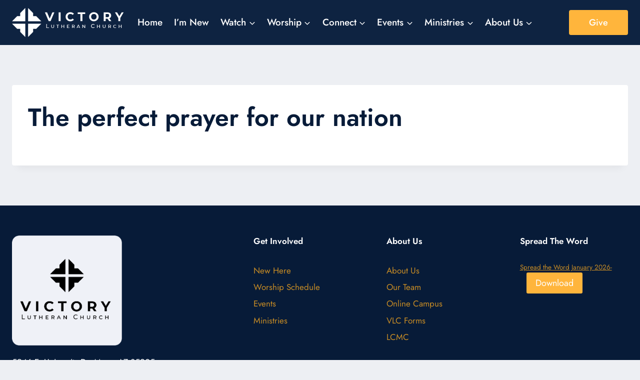

--- FILE ---
content_type: text/html; charset=UTF-8
request_url: https://victorylutheran.com/daily-hope/the-perfect-prayer-for-our-nation/
body_size: 87362
content:
<!doctype html>
<html lang="en-US" prefix="og: https://ogp.me/ns#" class="no-js" itemtype="https://schema.org/Blog" itemscope>
<head><meta charset="UTF-8"><script>if(navigator.userAgent.match(/MSIE|Internet Explorer/i)||navigator.userAgent.match(/Trident\/7\..*?rv:11/i)){var href=document.location.href;if(!href.match(/[?&]nowprocket/)){if(href.indexOf("?")==-1){if(href.indexOf("#")==-1){document.location.href=href+"?nowprocket=1"}else{document.location.href=href.replace("#","?nowprocket=1#")}}else{if(href.indexOf("#")==-1){document.location.href=href+"&nowprocket=1"}else{document.location.href=href.replace("#","&nowprocket=1#")}}}}</script><script>(()=>{class RocketLazyLoadScripts{constructor(){this.v="2.0.4",this.userEvents=["keydown","keyup","mousedown","mouseup","mousemove","mouseover","mouseout","touchmove","touchstart","touchend","touchcancel","wheel","click","dblclick","input"],this.attributeEvents=["onblur","onclick","oncontextmenu","ondblclick","onfocus","onmousedown","onmouseenter","onmouseleave","onmousemove","onmouseout","onmouseover","onmouseup","onmousewheel","onscroll","onsubmit"]}async t(){this.i(),this.o(),/iP(ad|hone)/.test(navigator.userAgent)&&this.h(),this.u(),this.l(this),this.m(),this.k(this),this.p(this),this._(),await Promise.all([this.R(),this.L()]),this.lastBreath=Date.now(),this.S(this),this.P(),this.D(),this.O(),this.M(),await this.C(this.delayedScripts.normal),await this.C(this.delayedScripts.defer),await this.C(this.delayedScripts.async),await this.T(),await this.F(),await this.j(),await this.A(),window.dispatchEvent(new Event("rocket-allScriptsLoaded")),this.everythingLoaded=!0,this.lastTouchEnd&&await new Promise(t=>setTimeout(t,500-Date.now()+this.lastTouchEnd)),this.I(),this.H(),this.U(),this.W()}i(){this.CSPIssue=sessionStorage.getItem("rocketCSPIssue"),document.addEventListener("securitypolicyviolation",t=>{this.CSPIssue||"script-src-elem"!==t.violatedDirective||"data"!==t.blockedURI||(this.CSPIssue=!0,sessionStorage.setItem("rocketCSPIssue",!0))},{isRocket:!0})}o(){window.addEventListener("pageshow",t=>{this.persisted=t.persisted,this.realWindowLoadedFired=!0},{isRocket:!0}),window.addEventListener("pagehide",()=>{this.onFirstUserAction=null},{isRocket:!0})}h(){let t;function e(e){t=e}window.addEventListener("touchstart",e,{isRocket:!0}),window.addEventListener("touchend",function i(o){o.changedTouches[0]&&t.changedTouches[0]&&Math.abs(o.changedTouches[0].pageX-t.changedTouches[0].pageX)<10&&Math.abs(o.changedTouches[0].pageY-t.changedTouches[0].pageY)<10&&o.timeStamp-t.timeStamp<200&&(window.removeEventListener("touchstart",e,{isRocket:!0}),window.removeEventListener("touchend",i,{isRocket:!0}),"INPUT"===o.target.tagName&&"text"===o.target.type||(o.target.dispatchEvent(new TouchEvent("touchend",{target:o.target,bubbles:!0})),o.target.dispatchEvent(new MouseEvent("mouseover",{target:o.target,bubbles:!0})),o.target.dispatchEvent(new PointerEvent("click",{target:o.target,bubbles:!0,cancelable:!0,detail:1,clientX:o.changedTouches[0].clientX,clientY:o.changedTouches[0].clientY})),event.preventDefault()))},{isRocket:!0})}q(t){this.userActionTriggered||("mousemove"!==t.type||this.firstMousemoveIgnored?"keyup"===t.type||"mouseover"===t.type||"mouseout"===t.type||(this.userActionTriggered=!0,this.onFirstUserAction&&this.onFirstUserAction()):this.firstMousemoveIgnored=!0),"click"===t.type&&t.preventDefault(),t.stopPropagation(),t.stopImmediatePropagation(),"touchstart"===this.lastEvent&&"touchend"===t.type&&(this.lastTouchEnd=Date.now()),"click"===t.type&&(this.lastTouchEnd=0),this.lastEvent=t.type,t.composedPath&&t.composedPath()[0].getRootNode()instanceof ShadowRoot&&(t.rocketTarget=t.composedPath()[0]),this.savedUserEvents.push(t)}u(){this.savedUserEvents=[],this.userEventHandler=this.q.bind(this),this.userEvents.forEach(t=>window.addEventListener(t,this.userEventHandler,{passive:!1,isRocket:!0})),document.addEventListener("visibilitychange",this.userEventHandler,{isRocket:!0})}U(){this.userEvents.forEach(t=>window.removeEventListener(t,this.userEventHandler,{passive:!1,isRocket:!0})),document.removeEventListener("visibilitychange",this.userEventHandler,{isRocket:!0}),this.savedUserEvents.forEach(t=>{(t.rocketTarget||t.target).dispatchEvent(new window[t.constructor.name](t.type,t))})}m(){const t="return false",e=Array.from(this.attributeEvents,t=>"data-rocket-"+t),i="["+this.attributeEvents.join("],[")+"]",o="[data-rocket-"+this.attributeEvents.join("],[data-rocket-")+"]",s=(e,i,o)=>{o&&o!==t&&(e.setAttribute("data-rocket-"+i,o),e["rocket"+i]=new Function("event",o),e.setAttribute(i,t))};new MutationObserver(t=>{for(const n of t)"attributes"===n.type&&(n.attributeName.startsWith("data-rocket-")||this.everythingLoaded?n.attributeName.startsWith("data-rocket-")&&this.everythingLoaded&&this.N(n.target,n.attributeName.substring(12)):s(n.target,n.attributeName,n.target.getAttribute(n.attributeName))),"childList"===n.type&&n.addedNodes.forEach(t=>{if(t.nodeType===Node.ELEMENT_NODE)if(this.everythingLoaded)for(const i of[t,...t.querySelectorAll(o)])for(const t of i.getAttributeNames())e.includes(t)&&this.N(i,t.substring(12));else for(const e of[t,...t.querySelectorAll(i)])for(const t of e.getAttributeNames())this.attributeEvents.includes(t)&&s(e,t,e.getAttribute(t))})}).observe(document,{subtree:!0,childList:!0,attributeFilter:[...this.attributeEvents,...e]})}I(){this.attributeEvents.forEach(t=>{document.querySelectorAll("[data-rocket-"+t+"]").forEach(e=>{this.N(e,t)})})}N(t,e){const i=t.getAttribute("data-rocket-"+e);i&&(t.setAttribute(e,i),t.removeAttribute("data-rocket-"+e))}k(t){Object.defineProperty(HTMLElement.prototype,"onclick",{get(){return this.rocketonclick||null},set(e){this.rocketonclick=e,this.setAttribute(t.everythingLoaded?"onclick":"data-rocket-onclick","this.rocketonclick(event)")}})}S(t){function e(e,i){let o=e[i];e[i]=null,Object.defineProperty(e,i,{get:()=>o,set(s){t.everythingLoaded?o=s:e["rocket"+i]=o=s}})}e(document,"onreadystatechange"),e(window,"onload"),e(window,"onpageshow");try{Object.defineProperty(document,"readyState",{get:()=>t.rocketReadyState,set(e){t.rocketReadyState=e},configurable:!0}),document.readyState="loading"}catch(t){console.log("WPRocket DJE readyState conflict, bypassing")}}l(t){this.originalAddEventListener=EventTarget.prototype.addEventListener,this.originalRemoveEventListener=EventTarget.prototype.removeEventListener,this.savedEventListeners=[],EventTarget.prototype.addEventListener=function(e,i,o){o&&o.isRocket||!t.B(e,this)&&!t.userEvents.includes(e)||t.B(e,this)&&!t.userActionTriggered||e.startsWith("rocket-")||t.everythingLoaded?t.originalAddEventListener.call(this,e,i,o):(t.savedEventListeners.push({target:this,remove:!1,type:e,func:i,options:o}),"mouseenter"!==e&&"mouseleave"!==e||t.originalAddEventListener.call(this,e,t.savedUserEvents.push,o))},EventTarget.prototype.removeEventListener=function(e,i,o){o&&o.isRocket||!t.B(e,this)&&!t.userEvents.includes(e)||t.B(e,this)&&!t.userActionTriggered||e.startsWith("rocket-")||t.everythingLoaded?t.originalRemoveEventListener.call(this,e,i,o):t.savedEventListeners.push({target:this,remove:!0,type:e,func:i,options:o})}}J(t,e){this.savedEventListeners=this.savedEventListeners.filter(i=>{let o=i.type,s=i.target||window;return e!==o||t!==s||(this.B(o,s)&&(i.type="rocket-"+o),this.$(i),!1)})}H(){EventTarget.prototype.addEventListener=this.originalAddEventListener,EventTarget.prototype.removeEventListener=this.originalRemoveEventListener,this.savedEventListeners.forEach(t=>this.$(t))}$(t){t.remove?this.originalRemoveEventListener.call(t.target,t.type,t.func,t.options):this.originalAddEventListener.call(t.target,t.type,t.func,t.options)}p(t){let e;function i(e){return t.everythingLoaded?e:e.split(" ").map(t=>"load"===t||t.startsWith("load.")?"rocket-jquery-load":t).join(" ")}function o(o){function s(e){const s=o.fn[e];o.fn[e]=o.fn.init.prototype[e]=function(){return this[0]===window&&t.userActionTriggered&&("string"==typeof arguments[0]||arguments[0]instanceof String?arguments[0]=i(arguments[0]):"object"==typeof arguments[0]&&Object.keys(arguments[0]).forEach(t=>{const e=arguments[0][t];delete arguments[0][t],arguments[0][i(t)]=e})),s.apply(this,arguments),this}}if(o&&o.fn&&!t.allJQueries.includes(o)){const e={DOMContentLoaded:[],"rocket-DOMContentLoaded":[]};for(const t in e)document.addEventListener(t,()=>{e[t].forEach(t=>t())},{isRocket:!0});o.fn.ready=o.fn.init.prototype.ready=function(i){function s(){parseInt(o.fn.jquery)>2?setTimeout(()=>i.bind(document)(o)):i.bind(document)(o)}return"function"==typeof i&&(t.realDomReadyFired?!t.userActionTriggered||t.fauxDomReadyFired?s():e["rocket-DOMContentLoaded"].push(s):e.DOMContentLoaded.push(s)),o([])},s("on"),s("one"),s("off"),t.allJQueries.push(o)}e=o}t.allJQueries=[],o(window.jQuery),Object.defineProperty(window,"jQuery",{get:()=>e,set(t){o(t)}})}P(){const t=new Map;document.write=document.writeln=function(e){const i=document.currentScript,o=document.createRange(),s=i.parentElement;let n=t.get(i);void 0===n&&(n=i.nextSibling,t.set(i,n));const c=document.createDocumentFragment();o.setStart(c,0),c.appendChild(o.createContextualFragment(e)),s.insertBefore(c,n)}}async R(){return new Promise(t=>{this.userActionTriggered?t():this.onFirstUserAction=t})}async L(){return new Promise(t=>{document.addEventListener("DOMContentLoaded",()=>{this.realDomReadyFired=!0,t()},{isRocket:!0})})}async j(){return this.realWindowLoadedFired?Promise.resolve():new Promise(t=>{window.addEventListener("load",t,{isRocket:!0})})}M(){this.pendingScripts=[];this.scriptsMutationObserver=new MutationObserver(t=>{for(const e of t)e.addedNodes.forEach(t=>{"SCRIPT"!==t.tagName||t.noModule||t.isWPRocket||this.pendingScripts.push({script:t,promise:new Promise(e=>{const i=()=>{const i=this.pendingScripts.findIndex(e=>e.script===t);i>=0&&this.pendingScripts.splice(i,1),e()};t.addEventListener("load",i,{isRocket:!0}),t.addEventListener("error",i,{isRocket:!0}),setTimeout(i,1e3)})})})}),this.scriptsMutationObserver.observe(document,{childList:!0,subtree:!0})}async F(){await this.X(),this.pendingScripts.length?(await this.pendingScripts[0].promise,await this.F()):this.scriptsMutationObserver.disconnect()}D(){this.delayedScripts={normal:[],async:[],defer:[]},document.querySelectorAll("script[type$=rocketlazyloadscript]").forEach(t=>{t.hasAttribute("data-rocket-src")?t.hasAttribute("async")&&!1!==t.async?this.delayedScripts.async.push(t):t.hasAttribute("defer")&&!1!==t.defer||"module"===t.getAttribute("data-rocket-type")?this.delayedScripts.defer.push(t):this.delayedScripts.normal.push(t):this.delayedScripts.normal.push(t)})}async _(){await this.L();let t=[];document.querySelectorAll("script[type$=rocketlazyloadscript][data-rocket-src]").forEach(e=>{let i=e.getAttribute("data-rocket-src");if(i&&!i.startsWith("data:")){i.startsWith("//")&&(i=location.protocol+i);try{const o=new URL(i).origin;o!==location.origin&&t.push({src:o,crossOrigin:e.crossOrigin||"module"===e.getAttribute("data-rocket-type")})}catch(t){}}}),t=[...new Map(t.map(t=>[JSON.stringify(t),t])).values()],this.Y(t,"preconnect")}async G(t){if(await this.K(),!0!==t.noModule||!("noModule"in HTMLScriptElement.prototype))return new Promise(e=>{let i;function o(){(i||t).setAttribute("data-rocket-status","executed"),e()}try{if(navigator.userAgent.includes("Firefox/")||""===navigator.vendor||this.CSPIssue)i=document.createElement("script"),[...t.attributes].forEach(t=>{let e=t.nodeName;"type"!==e&&("data-rocket-type"===e&&(e="type"),"data-rocket-src"===e&&(e="src"),i.setAttribute(e,t.nodeValue))}),t.text&&(i.text=t.text),t.nonce&&(i.nonce=t.nonce),i.hasAttribute("src")?(i.addEventListener("load",o,{isRocket:!0}),i.addEventListener("error",()=>{i.setAttribute("data-rocket-status","failed-network"),e()},{isRocket:!0}),setTimeout(()=>{i.isConnected||e()},1)):(i.text=t.text,o()),i.isWPRocket=!0,t.parentNode.replaceChild(i,t);else{const i=t.getAttribute("data-rocket-type"),s=t.getAttribute("data-rocket-src");i?(t.type=i,t.removeAttribute("data-rocket-type")):t.removeAttribute("type"),t.addEventListener("load",o,{isRocket:!0}),t.addEventListener("error",i=>{this.CSPIssue&&i.target.src.startsWith("data:")?(console.log("WPRocket: CSP fallback activated"),t.removeAttribute("src"),this.G(t).then(e)):(t.setAttribute("data-rocket-status","failed-network"),e())},{isRocket:!0}),s?(t.fetchPriority="high",t.removeAttribute("data-rocket-src"),t.src=s):t.src="data:text/javascript;base64,"+window.btoa(unescape(encodeURIComponent(t.text)))}}catch(i){t.setAttribute("data-rocket-status","failed-transform"),e()}});t.setAttribute("data-rocket-status","skipped")}async C(t){const e=t.shift();return e?(e.isConnected&&await this.G(e),this.C(t)):Promise.resolve()}O(){this.Y([...this.delayedScripts.normal,...this.delayedScripts.defer,...this.delayedScripts.async],"preload")}Y(t,e){this.trash=this.trash||[];let i=!0;var o=document.createDocumentFragment();t.forEach(t=>{const s=t.getAttribute&&t.getAttribute("data-rocket-src")||t.src;if(s&&!s.startsWith("data:")){const n=document.createElement("link");n.href=s,n.rel=e,"preconnect"!==e&&(n.as="script",n.fetchPriority=i?"high":"low"),t.getAttribute&&"module"===t.getAttribute("data-rocket-type")&&(n.crossOrigin=!0),t.crossOrigin&&(n.crossOrigin=t.crossOrigin),t.integrity&&(n.integrity=t.integrity),t.nonce&&(n.nonce=t.nonce),o.appendChild(n),this.trash.push(n),i=!1}}),document.head.appendChild(o)}W(){this.trash.forEach(t=>t.remove())}async T(){try{document.readyState="interactive"}catch(t){}this.fauxDomReadyFired=!0;try{await this.K(),this.J(document,"readystatechange"),document.dispatchEvent(new Event("rocket-readystatechange")),await this.K(),document.rocketonreadystatechange&&document.rocketonreadystatechange(),await this.K(),this.J(document,"DOMContentLoaded"),document.dispatchEvent(new Event("rocket-DOMContentLoaded")),await this.K(),this.J(window,"DOMContentLoaded"),window.dispatchEvent(new Event("rocket-DOMContentLoaded"))}catch(t){console.error(t)}}async A(){try{document.readyState="complete"}catch(t){}try{await this.K(),this.J(document,"readystatechange"),document.dispatchEvent(new Event("rocket-readystatechange")),await this.K(),document.rocketonreadystatechange&&document.rocketonreadystatechange(),await this.K(),this.J(window,"load"),window.dispatchEvent(new Event("rocket-load")),await this.K(),window.rocketonload&&window.rocketonload(),await this.K(),this.allJQueries.forEach(t=>t(window).trigger("rocket-jquery-load")),await this.K(),this.J(window,"pageshow");const t=new Event("rocket-pageshow");t.persisted=this.persisted,window.dispatchEvent(t),await this.K(),window.rocketonpageshow&&window.rocketonpageshow({persisted:this.persisted})}catch(t){console.error(t)}}async K(){Date.now()-this.lastBreath>45&&(await this.X(),this.lastBreath=Date.now())}async X(){return document.hidden?new Promise(t=>setTimeout(t)):new Promise(t=>requestAnimationFrame(t))}B(t,e){return e===document&&"readystatechange"===t||(e===document&&"DOMContentLoaded"===t||(e===window&&"DOMContentLoaded"===t||(e===window&&"load"===t||e===window&&"pageshow"===t)))}static run(){(new RocketLazyLoadScripts).t()}}RocketLazyLoadScripts.run()})();</script>
	
	<meta name="viewport" content="width=device-width, initial-scale=1, minimum-scale=1">
		<style></style>
	
<!-- Search Engine Optimization by Rank Math PRO - https://rankmath.com/ -->
<title>The perfect prayer for our nation | Victory Lutheran Church</title>
<link data-rocket-preload as="style" href="https://fonts.googleapis.com/css?family=Roboto%3A100%2C100italic%2C200%2C200italic%2C300%2C300italic%2C400%2C400italic%2C500%2C500italic%2C600%2C600italic%2C700%2C700italic%2C800%2C800italic%2C900%2C900italic%7CRoboto%20Slab%3A100%2C100italic%2C200%2C200italic%2C300%2C300italic%2C400%2C400italic%2C500%2C500italic%2C600%2C600italic%2C700%2C700italic%2C800%2C800italic%2C900%2C900italic%7CRaleway%3A100%2C100italic%2C200%2C200italic%2C300%2C300italic%2C400%2C400italic%2C500%2C500italic%2C600%2C600italic%2C700%2C700italic%2C800%2C800italic%2C900%2C900italic%7CJost%3Aregular%2C600%2C700%2C500&#038;display=swap" rel="preload">
<link href="https://fonts.googleapis.com/css?family=Roboto%3A100%2C100italic%2C200%2C200italic%2C300%2C300italic%2C400%2C400italic%2C500%2C500italic%2C600%2C600italic%2C700%2C700italic%2C800%2C800italic%2C900%2C900italic%7CRoboto%20Slab%3A100%2C100italic%2C200%2C200italic%2C300%2C300italic%2C400%2C400italic%2C500%2C500italic%2C600%2C600italic%2C700%2C700italic%2C800%2C800italic%2C900%2C900italic%7CRaleway%3A100%2C100italic%2C200%2C200italic%2C300%2C300italic%2C400%2C400italic%2C500%2C500italic%2C600%2C600italic%2C700%2C700italic%2C800%2C800italic%2C900%2C900italic%7CJost%3Aregular%2C600%2C700%2C500&#038;display=swap" media="print" onload="this.media=&#039;all&#039;" rel="stylesheet">
<noscript><link rel="stylesheet" href="https://fonts.googleapis.com/css?family=Roboto%3A100%2C100italic%2C200%2C200italic%2C300%2C300italic%2C400%2C400italic%2C500%2C500italic%2C600%2C600italic%2C700%2C700italic%2C800%2C800italic%2C900%2C900italic%7CRoboto%20Slab%3A100%2C100italic%2C200%2C200italic%2C300%2C300italic%2C400%2C400italic%2C500%2C500italic%2C600%2C600italic%2C700%2C700italic%2C800%2C800italic%2C900%2C900italic%7CRaleway%3A100%2C100italic%2C200%2C200italic%2C300%2C300italic%2C400%2C400italic%2C500%2C500italic%2C600%2C600italic%2C700%2C700italic%2C800%2C800italic%2C900%2C900italic%7CJost%3Aregular%2C600%2C700%2C500&#038;display=swap"></noscript>
<link crossorigin data-rocket-preload as="font" href="https://use.fontawesome.com/releases/v6.4.0/webfonts/fa-brands-400.woff2" rel="preload">
<link crossorigin data-rocket-preload as="font" href="https://use.fontawesome.com/releases/v6.4.0/webfonts/fa-solid-900.woff2" rel="preload">
<link crossorigin data-rocket-preload as="font" href="https://use.fontawesome.com/releases/v6.4.0/webfonts/fa-regular-400.woff2" rel="preload">
<link crossorigin data-rocket-preload as="font" href="https://victorylutheran.com/wp-content/plugins/elementor/assets/lib/font-awesome/webfonts/fa-brands-400.woff2" rel="preload">
<link crossorigin data-rocket-preload as="font" href="https://fonts.gstatic.com/s/jost/v19/92zatBhPNqw73oTd4g.woff2" rel="preload">
<style id="wpr-usedcss">img:is([sizes=auto i],[sizes^="auto," i]){contain-intrinsic-size:3000px 1500px}.fluid-width-video-wrapper{width:100%;position:relative;padding:0}.fluid-width-video-wrapper embed,.fluid-width-video-wrapper iframe,.fluid-width-video-wrapper object{position:absolute;top:0;left:0;width:100%;height:100%}img.emoji{display:inline!important;border:none!important;box-shadow:none!important;height:1em!important;width:1em!important;margin:0 .07em!important;vertical-align:-.1em!important;background:0 0!important;padding:0!important}:where(.wp-block-button__link){border-radius:9999px;box-shadow:none;padding:calc(.667em + 2px) calc(1.333em + 2px);text-decoration:none}:root :where(.wp-block-button .wp-block-button__link.is-style-outline),:root :where(.wp-block-button.is-style-outline>.wp-block-button__link){border:2px solid;padding:.667em 1.333em}:root :where(.wp-block-button .wp-block-button__link.is-style-outline:not(.has-text-color)),:root :where(.wp-block-button.is-style-outline>.wp-block-button__link:not(.has-text-color)){color:currentColor}:root :where(.wp-block-button .wp-block-button__link.is-style-outline:not(.has-background)),:root :where(.wp-block-button.is-style-outline>.wp-block-button__link:not(.has-background)){background-color:initial;background-image:none}:where(.wp-block-calendar table:not(.has-background) th){background:#ddd}:where(.wp-block-columns){margin-bottom:1.75em}:where(.wp-block-columns.has-background){padding:1.25em 2.375em}:where(.wp-block-post-comments input[type=submit]){border:none}:where(.wp-block-cover-image:not(.has-text-color)),:where(.wp-block-cover:not(.has-text-color)){color:#fff}:where(.wp-block-cover-image.is-light:not(.has-text-color)),:where(.wp-block-cover.is-light:not(.has-text-color)){color:#000}:root :where(.wp-block-cover h1:not(.has-text-color)),:root :where(.wp-block-cover h2:not(.has-text-color)),:root :where(.wp-block-cover h3:not(.has-text-color)),:root :where(.wp-block-cover h4:not(.has-text-color)),:root :where(.wp-block-cover h5:not(.has-text-color)),:root :where(.wp-block-cover h6:not(.has-text-color)),:root :where(.wp-block-cover p:not(.has-text-color)){color:inherit}.wp-block-embed{overflow-wrap:break-word}.wp-block-embed :where(figcaption){margin-bottom:1em;margin-top:.5em}.wp-block-embed iframe{max-width:100%}.wp-block-embed__wrapper{position:relative}.wp-block-file{box-sizing:border-box}.wp-block-file:not(.wp-element-button){font-size:.8em}.wp-block-file.aligncenter{text-align:center}.wp-block-file *+.wp-block-file__button{margin-left:.75em}:where(.wp-block-file){margin-bottom:1.5em}.wp-block-file__embed{margin-bottom:1em}:where(.wp-block-file__button){border-radius:2em;display:inline-block;padding:.5em 1em}:where(.wp-block-file__button):is(a):active,:where(.wp-block-file__button):is(a):focus,:where(.wp-block-file__button):is(a):hover,:where(.wp-block-file__button):is(a):visited{box-shadow:none;color:#fff;opacity:.85;text-decoration:none}.wp-block-group{box-sizing:border-box}:where(.wp-block-group.wp-block-group-is-layout-constrained){position:relative}:root :where(.wp-block-image.is-style-rounded img,.wp-block-image .is-style-rounded img){border-radius:9999px}:where(.wp-block-latest-comments:not([style*=line-height] .wp-block-latest-comments__comment)){line-height:1.1}:where(.wp-block-latest-comments:not([style*=line-height] .wp-block-latest-comments__comment-excerpt p)){line-height:1.8}:root :where(.wp-block-latest-posts.is-grid){padding:0}:root :where(.wp-block-latest-posts.wp-block-latest-posts__list){padding-left:0}ul{box-sizing:border-box}:root :where(.wp-block-list.has-background){padding:1.25em 2.375em}:where(.wp-block-navigation.has-background .wp-block-navigation-item a:not(.wp-element-button)),:where(.wp-block-navigation.has-background .wp-block-navigation-submenu a:not(.wp-element-button)){padding:.5em 1em}:where(.wp-block-navigation .wp-block-navigation__submenu-container .wp-block-navigation-item a:not(.wp-element-button)),:where(.wp-block-navigation .wp-block-navigation__submenu-container .wp-block-navigation-submenu a:not(.wp-element-button)),:where(.wp-block-navigation .wp-block-navigation__submenu-container .wp-block-navigation-submenu button.wp-block-navigation-item__content),:where(.wp-block-navigation .wp-block-navigation__submenu-container .wp-block-pages-list__item button.wp-block-navigation-item__content){padding:.5em 1em}:root :where(p.has-background){padding:1.25em 2.375em}:where(p.has-text-color:not(.has-link-color)) a{color:inherit}:where(.wp-block-post-comments-form) input:not([type=submit]),:where(.wp-block-post-comments-form) textarea{border:1px solid #949494;font-family:inherit;font-size:1em}:where(.wp-block-post-comments-form) input:where(:not([type=submit]):not([type=checkbox])),:where(.wp-block-post-comments-form) textarea{padding:calc(.667em + 2px)}:where(.wp-block-post-excerpt){box-sizing:border-box;margin-bottom:var(--wp--style--block-gap);margin-top:var(--wp--style--block-gap)}:where(.wp-block-preformatted.has-background){padding:1.25em 2.375em}:where(.wp-block-search__button){border:1px solid #ccc;padding:6px 10px}:where(.wp-block-search__input){font-family:inherit;font-size:inherit;font-style:inherit;font-weight:inherit;letter-spacing:inherit;line-height:inherit;text-transform:inherit}:where(.wp-block-search__button-inside .wp-block-search__inside-wrapper){border:1px solid #949494;box-sizing:border-box;padding:4px}:where(.wp-block-search__button-inside .wp-block-search__inside-wrapper) .wp-block-search__input{border:none;border-radius:0;padding:0 4px}:where(.wp-block-search__button-inside .wp-block-search__inside-wrapper) .wp-block-search__input:focus{outline:0}:where(.wp-block-search__button-inside .wp-block-search__inside-wrapper) :where(.wp-block-search__button){padding:4px 8px}:root :where(.wp-block-separator.is-style-dots){height:auto;line-height:1;text-align:center}:root :where(.wp-block-separator.is-style-dots):before{color:currentColor;content:"···";font-family:serif;font-size:1.5em;letter-spacing:2em;padding-left:2em}:root :where(.wp-block-site-logo.is-style-rounded){border-radius:9999px}.wp-block-social-links{background:0 0;box-sizing:border-box;margin-left:0;padding-left:0;padding-right:0;text-indent:0}.wp-block-social-links .wp-social-link a,.wp-block-social-links .wp-social-link a:hover{border-bottom:0;box-shadow:none;text-decoration:none}.wp-block-social-links .wp-social-link svg{height:1em;width:1em}.wp-block-social-links .wp-social-link span:not(.screen-reader-text){font-size:.65em;margin-left:.5em;margin-right:.5em}.wp-block-social-links,.wp-block-social-links.has-normal-icon-size{font-size:24px}.wp-block-social-links.aligncenter{display:flex;justify-content:center}.wp-block-social-link{border-radius:9999px;display:block;height:auto}@media not (prefers-reduced-motion){.wp-block-social-link{transition:transform .1s ease}}.wp-block-social-link a{align-items:center;display:flex;line-height:0}.wp-block-social-link:hover{transform:scale(1.1)}.wp-block-social-links .wp-block-social-link.wp-social-link{display:inline-block;margin:0;padding:0}.wp-block-social-links .wp-block-social-link.wp-social-link .wp-block-social-link-anchor,.wp-block-social-links .wp-block-social-link.wp-social-link .wp-block-social-link-anchor svg,.wp-block-social-links .wp-block-social-link.wp-social-link .wp-block-social-link-anchor:active,.wp-block-social-links .wp-block-social-link.wp-social-link .wp-block-social-link-anchor:hover,.wp-block-social-links .wp-block-social-link.wp-social-link .wp-block-social-link-anchor:visited{color:currentColor;fill:currentColor}:where(.wp-block-social-links:not(.is-style-logos-only)) .wp-social-link{background-color:#f0f0f0;color:#444}:where(.wp-block-social-links:not(.is-style-logos-only)) .wp-social-link-amazon{background-color:#f90;color:#fff}:where(.wp-block-social-links:not(.is-style-logos-only)) .wp-social-link-bandcamp{background-color:#1ea0c3;color:#fff}:where(.wp-block-social-links:not(.is-style-logos-only)) .wp-social-link-behance{background-color:#0757fe;color:#fff}:where(.wp-block-social-links:not(.is-style-logos-only)) .wp-social-link-bluesky{background-color:#0a7aff;color:#fff}:where(.wp-block-social-links:not(.is-style-logos-only)) .wp-social-link-codepen{background-color:#1e1f26;color:#fff}:where(.wp-block-social-links:not(.is-style-logos-only)) .wp-social-link-deviantart{background-color:#02e49b;color:#fff}:where(.wp-block-social-links:not(.is-style-logos-only)) .wp-social-link-discord{background-color:#5865f2;color:#fff}:where(.wp-block-social-links:not(.is-style-logos-only)) .wp-social-link-dribbble{background-color:#e94c89;color:#fff}:where(.wp-block-social-links:not(.is-style-logos-only)) .wp-social-link-dropbox{background-color:#4280ff;color:#fff}:where(.wp-block-social-links:not(.is-style-logos-only)) .wp-social-link-etsy{background-color:#f45800;color:#fff}:where(.wp-block-social-links:not(.is-style-logos-only)) .wp-social-link-facebook{background-color:#0866ff;color:#fff}:where(.wp-block-social-links:not(.is-style-logos-only)) .wp-social-link-fivehundredpx{background-color:#000;color:#fff}:where(.wp-block-social-links:not(.is-style-logos-only)) .wp-social-link-flickr{background-color:#0461dd;color:#fff}:where(.wp-block-social-links:not(.is-style-logos-only)) .wp-social-link-foursquare{background-color:#e65678;color:#fff}:where(.wp-block-social-links:not(.is-style-logos-only)) .wp-social-link-github{background-color:#24292d;color:#fff}:where(.wp-block-social-links:not(.is-style-logos-only)) .wp-social-link-goodreads{background-color:#eceadd;color:#382110}:where(.wp-block-social-links:not(.is-style-logos-only)) .wp-social-link-google{background-color:#ea4434;color:#fff}:where(.wp-block-social-links:not(.is-style-logos-only)) .wp-social-link-gravatar{background-color:#1d4fc4;color:#fff}:where(.wp-block-social-links:not(.is-style-logos-only)) .wp-social-link-instagram{background-color:#f00075;color:#fff}:where(.wp-block-social-links:not(.is-style-logos-only)) .wp-social-link-lastfm{background-color:#e21b24;color:#fff}:where(.wp-block-social-links:not(.is-style-logos-only)) .wp-social-link-linkedin{background-color:#0d66c2;color:#fff}:where(.wp-block-social-links:not(.is-style-logos-only)) .wp-social-link-mastodon{background-color:#3288d4;color:#fff}:where(.wp-block-social-links:not(.is-style-logos-only)) .wp-social-link-medium{background-color:#000;color:#fff}:where(.wp-block-social-links:not(.is-style-logos-only)) .wp-social-link-meetup{background-color:#f6405f;color:#fff}:where(.wp-block-social-links:not(.is-style-logos-only)) .wp-social-link-patreon{background-color:#000;color:#fff}:where(.wp-block-social-links:not(.is-style-logos-only)) .wp-social-link-pinterest{background-color:#e60122;color:#fff}:where(.wp-block-social-links:not(.is-style-logos-only)) .wp-social-link-pocket{background-color:#ef4155;color:#fff}:where(.wp-block-social-links:not(.is-style-logos-only)) .wp-social-link-reddit{background-color:#ff4500;color:#fff}:where(.wp-block-social-links:not(.is-style-logos-only)) .wp-social-link-skype{background-color:#0478d7;color:#fff}:where(.wp-block-social-links:not(.is-style-logos-only)) .wp-social-link-snapchat{background-color:#fefc00;color:#fff;stroke:#000}:where(.wp-block-social-links:not(.is-style-logos-only)) .wp-social-link-soundcloud{background-color:#ff5600;color:#fff}:where(.wp-block-social-links:not(.is-style-logos-only)) .wp-social-link-spotify{background-color:#1bd760;color:#fff}:where(.wp-block-social-links:not(.is-style-logos-only)) .wp-social-link-telegram{background-color:#2aabee;color:#fff}:where(.wp-block-social-links:not(.is-style-logos-only)) .wp-social-link-threads{background-color:#000;color:#fff}:where(.wp-block-social-links:not(.is-style-logos-only)) .wp-social-link-tiktok{background-color:#000;color:#fff}:where(.wp-block-social-links:not(.is-style-logos-only)) .wp-social-link-tumblr{background-color:#011835;color:#fff}:where(.wp-block-social-links:not(.is-style-logos-only)) .wp-social-link-twitch{background-color:#6440a4;color:#fff}:where(.wp-block-social-links:not(.is-style-logos-only)) .wp-social-link-twitter{background-color:#1da1f2;color:#fff}:where(.wp-block-social-links:not(.is-style-logos-only)) .wp-social-link-vimeo{background-color:#1eb7ea;color:#fff}:where(.wp-block-social-links:not(.is-style-logos-only)) .wp-social-link-vk{background-color:#4680c2;color:#fff}:where(.wp-block-social-links:not(.is-style-logos-only)) .wp-social-link-wordpress{background-color:#3499cd;color:#fff}:where(.wp-block-social-links:not(.is-style-logos-only)) .wp-social-link-whatsapp{background-color:#25d366;color:#fff}:where(.wp-block-social-links:not(.is-style-logos-only)) .wp-social-link-x{background-color:#000;color:#fff}:where(.wp-block-social-links:not(.is-style-logos-only)) .wp-social-link-yelp{background-color:#d32422;color:#fff}:where(.wp-block-social-links:not(.is-style-logos-only)) .wp-social-link-youtube{background-color:red;color:#fff}:where(.wp-block-social-links.is-style-logos-only) .wp-social-link{background:0 0}:where(.wp-block-social-links.is-style-logos-only) .wp-social-link svg{height:1.25em;width:1.25em}:where(.wp-block-social-links.is-style-logos-only) .wp-social-link-amazon{color:#f90}:where(.wp-block-social-links.is-style-logos-only) .wp-social-link-bandcamp{color:#1ea0c3}:where(.wp-block-social-links.is-style-logos-only) .wp-social-link-behance{color:#0757fe}:where(.wp-block-social-links.is-style-logos-only) .wp-social-link-bluesky{color:#0a7aff}:where(.wp-block-social-links.is-style-logos-only) .wp-social-link-codepen{color:#1e1f26}:where(.wp-block-social-links.is-style-logos-only) .wp-social-link-deviantart{color:#02e49b}:where(.wp-block-social-links.is-style-logos-only) .wp-social-link-discord{color:#5865f2}:where(.wp-block-social-links.is-style-logos-only) .wp-social-link-dribbble{color:#e94c89}:where(.wp-block-social-links.is-style-logos-only) .wp-social-link-dropbox{color:#4280ff}:where(.wp-block-social-links.is-style-logos-only) .wp-social-link-etsy{color:#f45800}:where(.wp-block-social-links.is-style-logos-only) .wp-social-link-facebook{color:#0866ff}:where(.wp-block-social-links.is-style-logos-only) .wp-social-link-fivehundredpx{color:#000}:where(.wp-block-social-links.is-style-logos-only) .wp-social-link-flickr{color:#0461dd}:where(.wp-block-social-links.is-style-logos-only) .wp-social-link-foursquare{color:#e65678}:where(.wp-block-social-links.is-style-logos-only) .wp-social-link-github{color:#24292d}:where(.wp-block-social-links.is-style-logos-only) .wp-social-link-goodreads{color:#382110}:where(.wp-block-social-links.is-style-logos-only) .wp-social-link-google{color:#ea4434}:where(.wp-block-social-links.is-style-logos-only) .wp-social-link-gravatar{color:#1d4fc4}:where(.wp-block-social-links.is-style-logos-only) .wp-social-link-instagram{color:#f00075}:where(.wp-block-social-links.is-style-logos-only) .wp-social-link-lastfm{color:#e21b24}:where(.wp-block-social-links.is-style-logos-only) .wp-social-link-linkedin{color:#0d66c2}:where(.wp-block-social-links.is-style-logos-only) .wp-social-link-mastodon{color:#3288d4}:where(.wp-block-social-links.is-style-logos-only) .wp-social-link-medium{color:#000}:where(.wp-block-social-links.is-style-logos-only) .wp-social-link-meetup{color:#f6405f}:where(.wp-block-social-links.is-style-logos-only) .wp-social-link-patreon{color:#000}:where(.wp-block-social-links.is-style-logos-only) .wp-social-link-pinterest{color:#e60122}:where(.wp-block-social-links.is-style-logos-only) .wp-social-link-pocket{color:#ef4155}:where(.wp-block-social-links.is-style-logos-only) .wp-social-link-reddit{color:#ff4500}:where(.wp-block-social-links.is-style-logos-only) .wp-social-link-skype{color:#0478d7}:where(.wp-block-social-links.is-style-logos-only) .wp-social-link-snapchat{color:#fff;stroke:#000}:where(.wp-block-social-links.is-style-logos-only) .wp-social-link-soundcloud{color:#ff5600}:where(.wp-block-social-links.is-style-logos-only) .wp-social-link-spotify{color:#1bd760}:where(.wp-block-social-links.is-style-logos-only) .wp-social-link-telegram{color:#2aabee}:where(.wp-block-social-links.is-style-logos-only) .wp-social-link-threads{color:#000}:where(.wp-block-social-links.is-style-logos-only) .wp-social-link-tiktok{color:#000}:where(.wp-block-social-links.is-style-logos-only) .wp-social-link-tumblr{color:#011835}:where(.wp-block-social-links.is-style-logos-only) .wp-social-link-twitch{color:#6440a4}:where(.wp-block-social-links.is-style-logos-only) .wp-social-link-twitter{color:#1da1f2}:where(.wp-block-social-links.is-style-logos-only) .wp-social-link-vimeo{color:#1eb7ea}:where(.wp-block-social-links.is-style-logos-only) .wp-social-link-vk{color:#4680c2}:where(.wp-block-social-links.is-style-logos-only) .wp-social-link-whatsapp{color:#25d366}:where(.wp-block-social-links.is-style-logos-only) .wp-social-link-wordpress{color:#3499cd}:where(.wp-block-social-links.is-style-logos-only) .wp-social-link-x{color:#000}:where(.wp-block-social-links.is-style-logos-only) .wp-social-link-yelp{color:#d32422}:where(.wp-block-social-links.is-style-logos-only) .wp-social-link-youtube{color:red}:root :where(.wp-block-social-links .wp-social-link a){padding:.25em}:root :where(.wp-block-social-links.is-style-logos-only .wp-social-link a){padding:0}:root :where(.wp-block-social-links.is-style-pill-shape .wp-social-link a){padding-left:.6666666667em;padding-right:.6666666667em}:root :where(.wp-block-tag-cloud.is-style-outline){display:flex;flex-wrap:wrap;gap:1ch}:root :where(.wp-block-tag-cloud.is-style-outline a){border:1px solid;font-size:unset!important;margin-right:0;padding:1ch 2ch;text-decoration:none!important}:root :where(.wp-block-table-of-contents){box-sizing:border-box}:where(.wp-block-term-description){box-sizing:border-box;margin-bottom:var(--wp--style--block-gap);margin-top:var(--wp--style--block-gap)}:where(pre.wp-block-verse){font-family:inherit}.entry-content{counter-reset:footnotes}.wp-element-button{cursor:pointer}:root{--wp--preset--font-size--normal:16px;--wp--preset--font-size--huge:42px}.aligncenter{clear:both}.screen-reader-text{border:0;clip-path:inset(50%);height:1px;margin:-1px;overflow:hidden;padding:0;position:absolute;width:1px;word-wrap:normal!important}.screen-reader-text:focus{background-color:#ddd;clip-path:none;color:#444;display:block;font-size:1em;height:auto;left:5px;line-height:normal;padding:15px 23px 14px;text-decoration:none;top:5px;width:auto;z-index:100000}html :where(.has-border-color){border-style:solid}html :where([style*=border-top-color]){border-top-style:solid}html :where([style*=border-right-color]){border-right-style:solid}html :where([style*=border-bottom-color]){border-bottom-style:solid}html :where([style*=border-left-color]){border-left-style:solid}html :where([style*=border-width]){border-style:solid}html :where([style*=border-top-width]){border-top-style:solid}html :where([style*=border-right-width]){border-right-style:solid}html :where([style*=border-bottom-width]){border-bottom-style:solid}html :where([style*=border-left-width]){border-left-style:solid}html :where(img[class*=wp-image-]){height:auto;max-width:100%}:where(figure){margin:0 0 1em}html :where(.is-position-sticky){--wp-admin--admin-bar--position-offset:var(--wp-admin--admin-bar--height,0px)}@media screen and (max-width:600px){html :where(.is-position-sticky){--wp-admin--admin-bar--position-offset:0px}}.wp-block-file__button{background:#32373c;color:#fff;text-decoration:none}:root{--wp--preset--aspect-ratio--square:1;--wp--preset--aspect-ratio--4-3:4/3;--wp--preset--aspect-ratio--3-4:3/4;--wp--preset--aspect-ratio--3-2:3/2;--wp--preset--aspect-ratio--2-3:2/3;--wp--preset--aspect-ratio--16-9:16/9;--wp--preset--aspect-ratio--9-16:9/16;--wp--preset--color--black:#000000;--wp--preset--color--cyan-bluish-gray:#abb8c3;--wp--preset--color--white:#ffffff;--wp--preset--color--pale-pink:#f78da7;--wp--preset--color--vivid-red:#cf2e2e;--wp--preset--color--luminous-vivid-orange:#ff6900;--wp--preset--color--luminous-vivid-amber:#fcb900;--wp--preset--color--light-green-cyan:#7bdcb5;--wp--preset--color--vivid-green-cyan:#00d084;--wp--preset--color--pale-cyan-blue:#8ed1fc;--wp--preset--color--vivid-cyan-blue:#0693e3;--wp--preset--color--vivid-purple:#9b51e0;--wp--preset--color--theme-palette-1:var(--global-palette1);--wp--preset--color--theme-palette-2:var(--global-palette2);--wp--preset--color--theme-palette-3:var(--global-palette3);--wp--preset--color--theme-palette-4:var(--global-palette4);--wp--preset--color--theme-palette-5:var(--global-palette5);--wp--preset--color--theme-palette-6:var(--global-palette6);--wp--preset--color--theme-palette-7:var(--global-palette7);--wp--preset--color--theme-palette-8:var(--global-palette8);--wp--preset--color--theme-palette-9:var(--global-palette9);--wp--preset--gradient--vivid-cyan-blue-to-vivid-purple:linear-gradient(135deg,rgba(6, 147, 227, 1) 0%,rgb(155, 81, 224) 100%);--wp--preset--gradient--light-green-cyan-to-vivid-green-cyan:linear-gradient(135deg,rgb(122, 220, 180) 0%,rgb(0, 208, 130) 100%);--wp--preset--gradient--luminous-vivid-amber-to-luminous-vivid-orange:linear-gradient(135deg,rgba(252, 185, 0, 1) 0%,rgba(255, 105, 0, 1) 100%);--wp--preset--gradient--luminous-vivid-orange-to-vivid-red:linear-gradient(135deg,rgba(255, 105, 0, 1) 0%,rgb(207, 46, 46) 100%);--wp--preset--gradient--very-light-gray-to-cyan-bluish-gray:linear-gradient(135deg,rgb(238, 238, 238) 0%,rgb(169, 184, 195) 100%);--wp--preset--gradient--cool-to-warm-spectrum:linear-gradient(135deg,rgb(74, 234, 220) 0%,rgb(151, 120, 209) 20%,rgb(207, 42, 186) 40%,rgb(238, 44, 130) 60%,rgb(251, 105, 98) 80%,rgb(254, 248, 76) 100%);--wp--preset--gradient--blush-light-purple:linear-gradient(135deg,rgb(255, 206, 236) 0%,rgb(152, 150, 240) 100%);--wp--preset--gradient--blush-bordeaux:linear-gradient(135deg,rgb(254, 205, 165) 0%,rgb(254, 45, 45) 50%,rgb(107, 0, 62) 100%);--wp--preset--gradient--luminous-dusk:linear-gradient(135deg,rgb(255, 203, 112) 0%,rgb(199, 81, 192) 50%,rgb(65, 88, 208) 100%);--wp--preset--gradient--pale-ocean:linear-gradient(135deg,rgb(255, 245, 203) 0%,rgb(182, 227, 212) 50%,rgb(51, 167, 181) 100%);--wp--preset--gradient--electric-grass:linear-gradient(135deg,rgb(202, 248, 128) 0%,rgb(113, 206, 126) 100%);--wp--preset--gradient--midnight:linear-gradient(135deg,rgb(2, 3, 129) 0%,rgb(40, 116, 252) 100%);--wp--preset--font-size--small:var(--global-font-size-small);--wp--preset--font-size--medium:var(--global-font-size-medium);--wp--preset--font-size--large:var(--global-font-size-large);--wp--preset--font-size--x-large:42px;--wp--preset--font-size--larger:var(--global-font-size-larger);--wp--preset--font-size--xxlarge:var(--global-font-size-xxlarge);--wp--preset--spacing--20:0.44rem;--wp--preset--spacing--30:0.67rem;--wp--preset--spacing--40:1rem;--wp--preset--spacing--50:1.5rem;--wp--preset--spacing--60:2.25rem;--wp--preset--spacing--70:3.38rem;--wp--preset--spacing--80:5.06rem;--wp--preset--shadow--natural:6px 6px 9px rgba(0, 0, 0, .2);--wp--preset--shadow--deep:12px 12px 50px rgba(0, 0, 0, .4);--wp--preset--shadow--sharp:6px 6px 0px rgba(0, 0, 0, .2);--wp--preset--shadow--outlined:6px 6px 0px -3px rgba(255, 255, 255, 1),6px 6px rgba(0, 0, 0, 1);--wp--preset--shadow--crisp:6px 6px 0px rgba(0, 0, 0, 1)}:where(.is-layout-flex){gap:.5em}:where(.is-layout-grid){gap:.5em}body .is-layout-flex{display:flex}.is-layout-flex{flex-wrap:wrap;align-items:center}.is-layout-flex>:is(*,div){margin:0}:where(.wp-block-post-template.is-layout-flex){gap:1.25em}:where(.wp-block-post-template.is-layout-grid){gap:1.25em}:where(.wp-block-columns.is-layout-flex){gap:2em}:where(.wp-block-columns.is-layout-grid){gap:2em}:root :where(.wp-block-pullquote){font-size:1.5em;line-height:1.6}:root{--tec-grid-gutter:48px;--tec-grid-gutter-negative:calc(var(--tec-grid-gutter)*-1);--tec-grid-gutter-half:calc(var(--tec-grid-gutter)/2);--tec-grid-gutter-half-negative:calc(var(--tec-grid-gutter-half)*-1);--tec-grid-gutter-small:42px;--tec-grid-gutter-small-negative:calc(var(--tec-grid-gutter-small)*-1);--tec-grid-gutter-small-half:calc(var(--tec-grid-gutter-small)/2);--tec-grid-gutter-small-half-negative:calc(var(--tec-grid-gutter-small-half)*-1);--tec-grid-gutter-page:42px;--tec-grid-gutter-page-small:19.5px;--tec-grid-width-default:1176px;--tec-grid-width-min:320px;--tec-grid-width:calc(var(--tec-grid-width-default) + var(--tec-grid-gutter-page)*2);--tec-grid-width-1-of-2:50%;--tec-grid-width-1-of-3:33.333%;--tec-grid-width-1-of-4:25%;--tec-grid-width-1-of-5:20%;--tec-grid-width-1-of-7:14.285%;--tec-grid-width-1-of-8:12.5%;--tec-grid-width-1-of-9:11.111%;--tec-spacer-0:4px;--tec-spacer-1:8px;--tec-spacer-2:12px;--tec-spacer-3:16px;--tec-spacer-4:20px;--tec-spacer-5:24px;--tec-spacer-6:28px;--tec-spacer-7:32px;--tec-spacer-8:40px;--tec-spacer-9:48px;--tec-spacer-10:56px;--tec-spacer-11:64px;--tec-spacer-12:80px;--tec-spacer-13:96px;--tec-spacer-14:160px;--tec-z-index-spinner-container:100;--tec-z-index-views-selector:30;--tec-z-index-dropdown:30;--tec-z-index-events-bar-button:20;--tec-z-index-search:10;--tec-z-index-filters:9;--tec-z-index-scroller:7;--tec-z-index-week-event-hover:5;--tec-z-index-map-event-hover:5;--tec-z-index-map-event-hover-actions:6;--tec-z-index-multiday-event:5;--tec-z-index-multiday-event-bar:2;--tec-color-text-primary:#141827;--tec-color-text-primary-light:#1418279e;--tec-color-text-secondary:#5d5d5d;--tec-color-text-disabled:#d5d5d5;--tec-color-text-events-title:var(--tec-color-text-primary);--tec-color-text-event-title:var(--tec-color-text-events-title);--tec-color-text-event-date:var(--tec-color-text-primary);--tec-color-text-secondary-event-date:var(--tec-color-text-secondary);--tec-color-icon-primary:#5d5d5d;--tec-color-icon-primary-alt:#757575;--tec-color-icon-secondary:#bababa;--tec-color-icon-active:#141827;--tec-color-icon-disabled:#d5d5d5;--tec-color-icon-focus:#334aff;--tec-color-icon-error:#da394d;--tec-color-event-icon:#141827;--tec-color-event-icon-hover:#334aff;--tec-color-accent-primary:#334aff;--tec-color-accent-primary-hover:#334affcc;--tec-color-accent-primary-active:#334affe6;--tec-color-accent-primary-background:#334aff12;--tec-color-accent-secondary:#141827;--tec-color-accent-secondary-hover:#141827cc;--tec-color-accent-secondary-active:#141827e6;--tec-color-accent-secondary-background:#14182712;--tec-color-button-primary:var(--tec-color-accent-primary);--tec-color-button-primary-hover:var(--tec-color-accent-primary-hover);--tec-color-button-primary-active:var(--tec-color-accent-primary-active);--tec-color-button-primary-background:var(--tec-color-accent-primary-background);--tec-color-button-secondary:var(--tec-color-accent-secondary);--tec-color-button-secondary-hover:var(--tec-color-accent-secondary-hover);--tec-color-button-secondary-active:var(--tec-color-accent-secondary-active);--tec-color-button-secondary-background:var(--tec-color-accent-secondary-background);--tec-color-link-primary:var(--tec-color-text-primary);--tec-color-link-accent:var(--tec-color-accent-primary);--tec-color-link-accent-hover:#334affcc;--tec-color-border-default:#d5d5d5;--tec-color-border-secondary:#e4e4e4;--tec-color-border-tertiary:#7d7d7d;--tec-color-border-hover:#5d5d5d;--tec-color-border-active:#141827;--tec-color-background:#fff;--tec-color-background-events:#0000;--tec-color-background-transparent:#fff9;--tec-color-background-secondary:#f7f6f6;--tec-color-background-messages:#14182712;--tec-color-background-secondary-hover:#f0eeee;--tec-color-background-error:#da394d14;--tec-color-box-shadow:rgba(#000,0.14);--tec-color-box-shadow-secondary:rgba(#000,0.1);--tec-color-scroll-track:rgba(#000,0.25);--tec-color-scroll-bar:rgba(#000,0.5);--tec-color-background-primary-multiday:#334aff3d;--tec-color-background-primary-multiday-hover:#334aff57;--tec-color-background-secondary-multiday:#1418273d;--tec-color-background-secondary-multiday-hover:#14182757;--tec-color-accent-primary-week-event:#334aff1a;--tec-color-accent-primary-week-event-hover:#334aff33;--tec-color-accent-primary-week-event-featured:#334aff0a;--tec-color-accent-primary-week-event-featured-hover:#334aff24;--tec-color-background-secondary-datepicker:var(--tec-color-background-secondary);--tec-color-accent-primary-background-datepicker:var(--tec-color-accent-primary-background);--tec-border-radius-default:4px;--tec-border-width-week-event:2px;--tec-box-shadow-default:0 2px 5px 0 var(--tec-color-box-shadow);--tec-box-shadow-tooltip:0 2px 12px 0 var(--tec-color-box-shadow);--tec-box-shadow-card:0 1px 6px 2px var(--tec-color-box-shadow);--tec-box-shadow-multiday:16px 6px 6px -2px var(--tec-color-box-shadow-secondary);--tec-form-color-background:var(--tec-color-background);--tec-form-color-border-default:var(--tec-color-text-primary);--tec-form-color-border-active:var(--tec-color-accent-secondary);--tec-form-color-border-secondary:var(--tec-color-border-tertiary);--tec-form-color-accent-primary:var(--tec-color-accent-primary);--tec-form-box-shadow-default:var(--tec-box-shadow-default);--tec-opacity-background:0.07;--tec-opacity-select-highlighted:0.3;--tec-opacity-icon-hover:0.8;--tec-opacity-icon-active:0.9;--tec-opacity-default:1;--tec-transition:all 0.2s ease;--tec-transition-background-color:background-color 0.2s ease;--tec-transition-color-border-color:color 0.2s ease,border-color 0.2s ease;--tec-transition-transform:transform 0.2s ease;--tec-transition-border-color:border-color 0.2s ease;--tec-transition-color:color 0.2s ease;--tec-transition-opacity:opacity 0.2s ease;--tec-font-family-sans-serif:"Helvetica Neue",Helvetica,-apple-system,BlinkMacSystemFont,Roboto,Arial,sans-serif;--tec-font-weight-regular:400;--tec-font-weight-bold:700;--tec-font-size-0:11px;--tec-font-size-1:12px;--tec-font-size-2:14px;--tec-font-size-3:16px;--tec-font-size-4:18px;--tec-font-size-5:20px;--tec-font-size-6:22px;--tec-font-size-7:24px;--tec-font-size-8:28px;--tec-font-size-9:32px;--tec-font-size-10:42px;--tec-line-height-0:1.38;--tec-line-height-1:1.42;--tec-line-height-2:1.5;--tec-line-height-3:1.62}html{line-height:1.15;-webkit-text-size-adjust:100%}body{margin:0}main{display:block;min-width:0}h1{font-size:2em;margin:.67em 0}a{background-color:transparent}b,strong{font-weight:700}code{font-family:monospace,monospace;font-size:1em}img{border-style:none}button,input,optgroup,select,textarea{font-size:100%;margin:0}button,input{overflow:visible}button,select{text-transform:none}[type=button],[type=submit],button{-webkit-appearance:button}[type=button]::-moz-focus-inner,[type=submit]::-moz-focus-inner,button::-moz-focus-inner{border-style:none;padding:0}[type=button]:-moz-focusring,[type=submit]:-moz-focusring,button:-moz-focusring{outline:ButtonText dotted 1px}legend{box-sizing:border-box;color:inherit;display:table;max-width:100%;padding:0;white-space:normal}progress{vertical-align:baseline}textarea{overflow:auto}[type=checkbox],[type=radio]{box-sizing:border-box;padding:0}[type=number]::-webkit-inner-spin-button,[type=number]::-webkit-outer-spin-button{height:auto}[type=search]{-webkit-appearance:textfield;outline-offset:-2px}[type=search]::-webkit-search-decoration{-webkit-appearance:none}::-webkit-file-upload-button{-webkit-appearance:button;font:inherit}summary{display:list-item}template{display:none}[hidden]{display:none}:root{--global-gray-400:#CBD5E0;--global-gray-500:#A0AEC0;--global-xs-spacing:1em;--global-sm-spacing:1.5rem;--global-md-spacing:2rem;--global-lg-spacing:2.5em;--global-xl-spacing:3.5em;--global-xxl-spacing:5rem;--global-edge-spacing:1.5rem;--global-boxed-spacing:2rem;--global-font-size-small:clamp(0.8rem, 0.73rem + 0.217vw, 0.9rem);--global-font-size-medium:clamp(1.1rem, 0.995rem + 0.326vw, 1.25rem);--global-font-size-large:clamp(1.75rem, 1.576rem + 0.543vw, 2rem);--global-font-size-larger:clamp(2rem, 1.6rem + 1vw, 2.5rem);--global-font-size-xxlarge:clamp(2.25rem, 1.728rem + 1.63vw, 3rem)}h1,h2{padding:0;margin:0}h1 a,h2 a{color:inherit;text-decoration:none}i{font-style:italic}code{font-family:Monaco,Consolas,"Andale Mono","DejaVu Sans Mono",monospace;font-size:.8rem}html{box-sizing:border-box}*,::after,::before{box-sizing:inherit}ul{margin:0 0 1.5em 1.5em;padding:0}ul.aligncenter{list-style:none}ul{list-style:disc}li>ul{margin-bottom:0;margin-left:1.5em}img{display:block;height:auto;max-width:100%}table{margin:0 0 1.5em;width:100%}a{color:var(--global-palette-highlight);transition:all .1s linear}a:active,a:focus,a:hover{color:var(--global-palette-highlight-alt)}a:active,a:hover{outline:0}.inner-link-style-normal a:not(.button),.widget-area.inner-link-style-normal a:not(.button){text-decoration:underline}.screen-reader-text{clip:rect(1px,1px,1px,1px);position:absolute!important;height:1px;width:1px;overflow:hidden;word-wrap:normal!important}.screen-reader-text:focus{background-color:#f1f1f1;border-radius:3px;box-shadow:0 0 2px 2px rgba(0,0,0,.6);clip:auto!important;color:#21759b;display:block;font-size:.875rem;font-weight:700;height:auto;left:5px;line-height:normal;padding:15px 23px 14px;text-decoration:none;top:5px;width:auto;z-index:100000}:where(html:not(.no-js)) .hide-focus-outline :focus{outline:0}#primary[tabindex="-1"]:focus{outline:0}textarea{width:100%}input[type=email],input[type=number],input[type=range],input[type=search],input[type=text],input[type=time],input[type=url],textarea{-webkit-appearance:none;color:var(--global-palette5);border:1px solid var(--global-gray-400);border-radius:3px;padding:.4em .5em;max-width:100%;background:var(--global-palette9);box-shadow:0 0 0 -7px transparent}::-webkit-input-placeholder{color:var(--global-palette6)}::-moz-placeholder{color:var(--global-palette6);opacity:1}::placeholder{color:var(--global-palette6)}input[type=email]:focus,input[type=number]:focus,input[type=range]:focus,input[type=search]:focus,input[type=text]:focus,input[type=time]:focus,input[type=url]:focus,textarea:focus{color:var(--global-palette3);border-color:var(--global-palette6);outline:0;box-shadow:0 5px 15px -7px rgba(0,0,0,.1)}select{border:1px solid var(--global-gray-400);background-size:16px 100%;padding:.2em 35px .2em .5em;background:var(--global-palette9) url([data-uri]) no-repeat 98% 50%;-moz-appearance:none;-webkit-appearance:none;appearance:none;box-shadow:none;outline:0;box-shadow:0 0 0 -7px transparent}select::-ms-expand{display:none}select:focus{color:var(--global-palette3);border-color:var(--global-palette6);background-color:var(--global-palette9);box-shadow:0 5px 15px -7px rgba(0,0,0,.1);outline:0}select:focus option{color:#333}.search-form{position:relative}.search-form input[type=search]{padding-right:60px;width:100%}body.rtl .search-form .button[type=submit]{left:0;right:auto}body.rtl .search-form input[type=search]{padding-right:.5em;padding-left:60px}fieldset{padding:.625em 1.425em;border:1px solid var(--global-gray-500);margin-top:1.2em;margin-bottom:1.2em}legend{font-weight:700}.button,.wp-element-button,button,input[type=button],input[type=submit]{border-radius:3px;background:var(--global-palette-btn-bg);color:var(--global-palette-btn);padding:.4em 1em;border:0;font-size:1.125rem;line-height:1.6;display:inline-block;font-family:inherit;cursor:pointer;text-decoration:none;transition:all .2s ease;box-shadow:0 0 0 -7px transparent}.button:visited,.wp-element-button:visited,button:visited,input[type=button]:visited,input[type=submit]:visited{background:var(--global-palette-btn-bg);color:var(--global-palette-btn)}.button:active,.button:focus,.button:hover,.wp-element-button:active,.wp-element-button:focus,.wp-element-button:hover,button:active,button:focus,button:hover,input[type=button]:active,input[type=button]:focus,input[type=button]:hover,input[type=submit]:active,input[type=submit]:focus,input[type=submit]:hover{color:var(--global-palette-btn-hover);background:var(--global-palette-btn-bg-hover);box-shadow:0 15px 25px -7px rgba(0,0,0,.1)}.button.disabled,.button:disabled,.wp-element-button.disabled,.wp-element-button:disabled,button.disabled,button:disabled,input[type=button].disabled,input[type=button]:disabled,input[type=submit].disabled,input[type=submit]:disabled{cursor:not-allowed;opacity:.5}.elementor-button-wrapper .elementor-button{background-color:var(--global-palette-btn-bg);color:var(--global-palette-btn)}.elementor-button-wrapper .elementor-button:active,.elementor-button-wrapper .elementor-button:focus,.elementor-button-wrapper .elementor-button:hover{color:var(--global-palette-btn-hover);background-color:var(--global-palette-btn-bg-hover);box-shadow:0 15px 25px -7px rgba(0,0,0,.1)}.kadence-svg-iconset{display:inline-flex;align-self:center}.kadence-svg-iconset svg{height:1em;width:1em}.kadence-svg-iconset.svg-baseline svg{top:.125em;position:relative}.kt-clear::after,.kt-clear::before{content:' ';display:table}.kt-clear::after{clear:both}#wpadminbar{position:fixed!important}.content-area{margin:var(--global-xxl-spacing) 0}.entry-content{word-break:break-word}.entry-content table{word-break:normal}.body{overflow-x:hidden}.scroll a *,a.scroll *{pointer-events:none}.site-container{margin:0 auto;padding:0 var(--global-content-edge-padding)}.content-bg{background:#fff}#kt-scroll-up,#kt-scroll-up-reader{position:fixed;-webkit-transform:translateY(40px);transform:translateY(40px);transition:all .2s ease;opacity:0;z-index:1000;display:flex;cursor:pointer}#kt-scroll-up *,#kt-scroll-up-reader *{pointer-events:none}.scroll-up-style-filled{color:var(--global-palette9);background:var(--global-palette4)}.scroll-up-style-filled:hover{color:var(--global-palette9)}#kt-scroll-up.scroll-visible{-webkit-transform:translateY(0);transform:translateY(0);opacity:1}#kt-scroll-up-reader{-webkit-transform:translateY(0);transform:translateY(0);transition:all 0s ease}#kt-scroll-up-reader:not(:focus){clip:rect(1px,1px,1px,1px);height:1px;width:1px;overflow:hidden;word-wrap:normal!important}#kt-scroll-up-reader:focus{-webkit-transform:translateY(0);transform:translateY(0);opacity:1;box-shadow:none;z-index:1001}@media screen and (max-width:719px){.vs-sm-false{display:none!important}}#wrapper{overflow:hidden;overflow:clip}.kadence-scrollbar-fixer{margin-right:var(--scrollbar-offset,unset)}.kadence-scrollbar-fixer .item-is-fixed{right:var(--scrollbar-offset,0)}.aligncenter{clear:both;display:block;margin-left:auto;margin-right:auto;text-align:center}body.footer-on-bottom #wrapper{min-height:100vh;display:flex;flex-direction:column}body.footer-on-bottom.admin-bar #wrapper{min-height:calc(100vh - 32px)}body.footer-on-bottom #inner-wrap{flex:1 0 auto}:root{--global-palette1:#c98d25;--global-palette2:#ffb53c;--global-palette3:#071b38;--global-palette4:#0e2341;--global-palette5:#374352;--global-palette6:#697380;--global-palette7:#dadde4;--global-palette8:#edeff3;--global-palette9:#ffffff;--global-palette9rgb:255,255,255;--global-palette-highlight:var(--global-palette1);--global-palette-highlight-alt:var(--global-palette2);--global-palette-highlight-alt2:var(--global-palette9);--global-palette-btn-bg:#ffb53c;--global-palette-btn-bg-hover:#c98d25;--global-palette-btn:#ffffff;--global-palette-btn-hover:#ffffff;--global-body-font-family:Jost,sans-serif;--global-heading-font-family:Jost,sans-serif;--global-primary-nav-font-family:inherit;--global-fallback-font:sans-serif;--global-display-fallback-font:sans-serif;--global-content-width:1290px;--global-content-narrow-width:842px;--global-content-edge-padding:1.5rem;--global-content-boxed-padding:2rem;--global-calc-content-width:calc(1290px - var(--global-content-edge-padding) - var(--global-content-edge-padding) );--wp--style--global--content-size:var(--global-calc-content-width)}.wp-site-blocks{--global-vw:calc( 100vw - ( 0.5 * var(--scrollbar-offset)))}:root body.kadence-elementor-colors{--e-global-color-kadence1:var(--global-palette1);--e-global-color-kadence2:var(--global-palette2);--e-global-color-kadence3:var(--global-palette3);--e-global-color-kadence4:var(--global-palette4);--e-global-color-kadence5:var(--global-palette5);--e-global-color-kadence6:var(--global-palette6);--e-global-color-kadence7:var(--global-palette7);--e-global-color-kadence8:var(--global-palette8);--e-global-color-kadence9:var(--global-palette9)}body{background:var(--global-palette8)}body,input,optgroup,select,textarea{font-style:normal;font-weight:400;font-size:17px;line-height:1.6;font-family:var(--global-body-font-family);color:var(--global-palette4)}.content-bg{background:var(--global-palette9)}h1,h2{font-family:var(--global-heading-font-family)}h1{font-style:normal;font-weight:600;font-size:50px;line-height:1.3;text-transform:none;color:var(--global-palette3)}h2{font-style:normal;font-weight:600;font-size:34px;line-height:1.2;text-transform:none;color:var(--global-palette3)}@media all and (max-width:1024px){h2{font-size:34px}}.site-container{max-width:var(--global-content-width)}.content-area{margin-top:5rem;margin-bottom:5rem}@media all and (max-width:1024px){.content-area{margin-top:3rem;margin-bottom:3rem}:root{--global-content-boxed-padding:2rem}}.entry-content-wrap{padding:2rem}@media all and (max-width:1024px){.entry-content-wrap{padding:2rem}}@media all and (max-width:767px){h2{font-size:28px}.content-area{margin-top:2rem;margin-bottom:2rem}:root{--global-content-boxed-padding:1.5rem}.entry-content-wrap{padding:1.5rem}}.entry.single-entry{box-shadow:0 15px 15px -10px rgba(0,0,0,.05)}.button,.elementor-button-wrapper .elementor-button,button,input[type=button],input[type=submit]{font-style:normal;font-weight:500;font-size:18px;line-height:1;letter-spacing:0;font-family:Jost,sans-serif;text-transform:capitalize;border-radius:4px;padding:16px 40px;box-shadow:0 0 0 -7px transparent}.button:active,.button:focus,.button:hover,.elementor-button-wrapper .elementor-button:active,.elementor-button-wrapper .elementor-button:focus,.elementor-button-wrapper .elementor-button:hover,button:active,button:focus,button:hover,input[type=button]:active,input[type=button]:focus,input[type=button]:hover,input[type=submit]:active,input[type=submit]:focus,input[type=submit]:hover{box-shadow:0 15px 25px -7px rgba(0,0,0,.1)}#kt-scroll-up,#kt-scroll-up-reader{border:2px solid currentColor;border-radius:4px 4px 4px 4px;background:var(--global-palette1);border-color:var(--global-palette8);bottom:30px;font-size:1.2em;padding:.4em}#kt-scroll-up-reader.scroll-up-side-right,#kt-scroll-up.scroll-up-side-right{right:30px}@media all and (max-width:1024px){.mobile-transparent-header #masthead{position:absolute;left:0;right:0;z-index:100}.kadence-scrollbar-fixer.mobile-transparent-header #masthead{right:var(--scrollbar-offset,0)}.mobile-transparent-header #masthead,.mobile-transparent-header .site-main-header-wrap .site-header-row-container-inner{background:0 0}}@media all and (min-width:1025px){.transparent-header #masthead{position:absolute;left:0;right:0;z-index:100}.transparent-header.kadence-scrollbar-fixer #masthead{right:var(--scrollbar-offset,0)}.transparent-header #masthead,.transparent-header .site-main-header-wrap .site-header-row-container-inner{background:0 0}}.site-branding a.brand img{max-width:230px}.site-branding{padding:0}#masthead,#masthead .kadence-sticky-header.item-is-fixed:not(.item-at-start):not(.site-header-row-container):not(.site-main-header-wrap),#masthead .kadence-sticky-header.item-is-fixed:not(.item-at-start)>.site-header-row-container-inner{background:rgba(201,141,37,0)}.site-main-header-wrap .site-header-row-container-inner{background:var(--global-palette4)}.site-main-header-inner-wrap{min-height:90px}#masthead .kadence-sticky-header.item-is-fixed:not(.item-at-start):not(.item-hidden-above)>.site-header-row-container-inner,#masthead .kadence-sticky-header.item-is-fixed:not(.item-at-start):not(.site-header-row-container):not(.item-hidden-above):not(.site-main-header-wrap){background:var(--global-palette3)}#masthead .kadence-sticky-header.item-is-fixed:not(.item-at-start) .header-menu-container>ul>li>a{color:var(--global-palette9)}#masthead .kadence-sticky-header.item-is-fixed:not(.item-at-start) .mobile-toggle-open-container .menu-toggle-open{color:var(--global-palette9)}#masthead .kadence-sticky-header.item-is-fixed:not(.item-at-start) .header-menu-container>ul>li>a:hover{color:var(--global-palette2)}#masthead .kadence-sticky-header.item-is-fixed:not(.item-at-start) .mobile-toggle-open-container .menu-toggle-open:focus,#masthead .kadence-sticky-header.item-is-fixed:not(.item-at-start) .mobile-toggle-open-container .menu-toggle-open:hover{color:var(--global-palette2)}#masthead .kadence-sticky-header.item-is-fixed:not(.item-at-start) .header-menu-container>ul>li.current-menu-item>a{color:var(--global-palette2)}.main-navigation .primary-menu-container>ul>li.menu-item>a{padding-left:calc(1.2em / 2);padding-right:calc(1.2em / 2);padding-top:.6em;padding-bottom:.6em;color:var(--global-palette9)}.main-navigation .primary-menu-container>ul>li.menu-item .dropdown-nav-special-toggle{right:calc(1.2em / 2)}.main-navigation .primary-menu-container>ul li.menu-item>a{font-style:normal;font-weight:500;font-size:19px}.main-navigation .primary-menu-container>ul>li.menu-item>a:hover{color:var(--global-palette2)}.main-navigation .primary-menu-container>ul>li.menu-item.current-menu-item>a{color:var(--global-palette2)}.header-navigation .header-menu-container ul ul.sub-menu{background:var(--global-palette3);box-shadow:0 2px 13px 0 rgba(0,0,0,.1)}.header-navigation .header-menu-container ul ul li.menu-item{border-bottom:1px solid rgba(255,255,255,.1)}.header-navigation .header-menu-container ul ul li.menu-item>a{width:200px;padding-top:1em;padding-bottom:1em;color:var(--global-palette8);font-style:normal;font-size:17px;line-height:1}.header-navigation .header-menu-container ul ul li.menu-item>a:hover{color:var(--global-palette9);background:var(--global-palette4)}.header-navigation .header-menu-container ul ul li.menu-item.current-menu-item>a{color:var(--global-palette9);background:var(--global-palette4)}.mobile-toggle-open-container .menu-toggle-open,.mobile-toggle-open-container .menu-toggle-open:focus{color:#fff;padding:.4em .6em;font-size:14px}.mobile-toggle-open-container .menu-toggle-open .menu-toggle-icon{font-size:25px}.mobile-toggle-open-container .menu-toggle-open:focus-visible,.mobile-toggle-open-container .menu-toggle-open:hover{color:var(--global-palette-highlight)}.mobile-navigation ul li{font-style:normal;font-size:18px}.mobile-navigation ul li a{padding-top:1em;padding-bottom:1em}.mobile-navigation ul li.menu-item-has-children>.drawer-nav-drop-wrap,.mobile-navigation ul li>a{color:var(--global-palette8)}.mobile-navigation ul li.current-menu-item.menu-item-has-children>.drawer-nav-drop-wrap,.mobile-navigation ul li.current-menu-item>a{color:var(--global-palette-highlight)}.mobile-navigation ul li.menu-item-has-children .drawer-nav-drop-wrap,.mobile-navigation ul li:not(.menu-item-has-children) a{border-bottom:1px solid rgba(255,255,255,.1)}.mobile-navigation:not(.drawer-navigation-parent-toggle-true) ul li.menu-item-has-children .drawer-nav-drop-wrap button{border-left:1px solid rgba(255,255,255,.1)}#mobile-drawer .drawer-header .drawer-toggle{padding:.6em .15em;font-size:24px}#main-header .header-button{margin:0 0 0 20px;border:2px transparent;box-shadow:0 0 0 -7px transparent}#main-header .header-button:hover{box-shadow:0 15px 25px -7px rgba(0,0,0,.1)}.mobile-header-button-wrap .mobile-header-button-inner-wrap .mobile-header-button{margin:0;border:2px transparent;box-shadow:0 0 0 -7px transparent}.mobile-header-button-wrap .mobile-header-button-inner-wrap .mobile-header-button:hover{box-shadow:0 15px 25px -7px rgba(0,0,0,.1)}.site-middle-footer-wrap .site-footer-row-container-inner{background:var(--global-palette3);font-style:normal;color:var(--global-palette9);border-top:1px rgba(43,35,34,.1);border-bottom:1px solid var(--global-palette5)}.site-footer .site-middle-footer-wrap a:where(:not(.button):not(.wp-block-button__link):not(.wp-element-button)){color:var(--global-palette9)}.site-footer .site-middle-footer-wrap a:where(:not(.button):not(.wp-block-button__link):not(.wp-element-button)):hover{color:var(--global-palette1)}.site-middle-footer-inner-wrap{padding-top:60px;padding-bottom:60px;grid-column-gap:50px;grid-row-gap:50px}.site-middle-footer-inner-wrap .widget{margin-bottom:30px}.site-middle-footer-inner-wrap .widget-area .widget-title{font-style:normal;font-size:17px;line-height:1.39;text-transform:capitalize;color:var(--global-palette9)}.site-middle-footer-inner-wrap .site-footer-section:not(:last-child):after{right:calc(-50px / 2)}.site-bottom-footer-wrap .site-footer-row-container-inner{background:var(--global-palette3)}.site-bottom-footer-inner-wrap{padding-top:30px;padding-bottom:30px;grid-column-gap:30px}.site-bottom-footer-inner-wrap .widget{margin-bottom:30px}.site-bottom-footer-inner-wrap .site-footer-section:not(:last-child):after{right:calc(-30px / 2)}#colophon .footer-html{font-style:normal;color:var(--global-palette9)}:root{--tec-color-background-events:transparent;--tec-color-text-event-date:var(--global-palette3);--tec-color-text-event-title:var(--global-palette3);--tec-color-text-events-title:var(--global-palette3);--tec-color-background-view-selector-list-item-hover:var(--global-palette7);--tec-color-background-secondary:var(--global-palette7);--tec-color-link-primary:var(--global-palette3);--tec-color-icon-active:var(--global-palette3);--tec-color-day-marker-month:var(--global-palette4);--tec-color-border-active-month-grid-hover:var(--global-palette5);--tec-color-accent-primary:var(--global-palette1);--tec-color-border-default:var(--global-gray-400)}.site-branding{max-height:inherit}.site-branding a.brand{display:flex;gap:1em;flex-direction:row;align-items:center;text-decoration:none;color:inherit;max-height:inherit}.site-branding a.brand img{display:block}.header-navigation ul ul.sub-menu{display:none;position:absolute;top:100%;flex-direction:column;background:#fff;margin-left:0;box-shadow:0 2px 13px rgba(0,0,0,.1);z-index:1000}body:not(.hide-focus-outline) .header-navigation li.menu-item--has-toggle>a:focus .dropdown-nav-toggle{opacity:.2}.header-navigation ul ul.sub-menu>li:last-child{border-bottom:0}.header-navigation ul ul.sub-menu.sub-menu-edge{left:auto;right:0}.header-navigation ul ul ul.sub-menu.sub-menu-edge{left:auto;right:100%}.wp-site-blocks .nav--toggle-sub .dropdown-nav-special-toggle{position:absolute!important;overflow:hidden;padding:0!important;margin:0!important;margin-right:-.1em!important;border:0!important;width:.9em;top:0;bottom:0;height:auto;border-radius:0;box-shadow:none!important;background:0 0!important;display:block;left:auto;right:calc(1.4em / 2);pointer-events:none}.wp-site-blocks .nav--toggle-sub .sub-menu .dropdown-nav-special-toggle{width:2.6em;margin:0!important;right:0}.nav--toggle-sub .dropdown-nav-special-toggle:focus{z-index:10}.nav--toggle-sub .dropdown-nav-toggle{display:block;background:0 0;position:absolute;right:0;top:50%;width:.7em;height:.7em;font-size:inherit;width:.9em;height:.9em;font-size:.9em;display:inline-flex;line-height:inherit;margin:0;padding:0;border:none;border-radius:0;-webkit-transform:translateY(-50%);transform:translateY(-50%);overflow:visible;transition:opacity .2s ease}.nav--toggle-sub ul ul .dropdown-nav-toggle{right:.2em}.nav--toggle-sub ul ul .dropdown-nav-toggle .kadence-svg-iconset{-webkit-transform:rotate(-90deg);transform:rotate(-90deg)}.nav--toggle-sub li.menu-item-has-children{position:relative}.nav-drop-title-wrap{position:relative;padding-right:1em;display:block}.nav--toggle-sub li.menu-item--toggled-on>ul,.nav--toggle-sub li:hover>ul,.nav--toggle-sub li:not(.menu-item--has-toggle):focus>ul{display:block}.nav--toggle-sub li:not(.menu-item--has-toggle):focus-within>ul{display:block}@media (hover:none){.wp-site-blocks .nav--toggle-sub .menu-item--has-toggle:not(.menu-item--toggled-on) .dropdown-nav-special-toggle{left:0;right:0!important;margin-right:0!important;width:100%;pointer-events:all}.wp-site-blocks .nav--toggle-sub .menu-item--has-toggle:not(.menu-item--toggled-on)>a{pointer-events:none}}.rtl .nav--toggle-sub .dropdown-nav-toggle{right:auto;left:0}.rtl .primary-menu-container>ul>li.menu-item .dropdown-nav-special-toggle{right:auto;left:calc(1.4em / 2)}.rtl .wp-site-blocks .nav--toggle-sub .sub-menu .dropdown-nav-special-toggle{left:0;right:auto}.rtl .nav--toggle-sub ul ul .dropdown-nav-toggle .kadence-svg-iconset{-webkit-transform:rotate(-270deg);transform:rotate(-270deg)}.rtl .header-navigation ul ul ul.sub-menu{right:100%;left:auto}.rtl .nav-drop-title-wrap{padding-left:1em;padding-right:0}.wp-site-blocks .nav--toggle-sub .kadence-menu-mega-enabled .sub-menu .dropdown-nav-special-toggle{display:none}.header-menu-container,.header-navigation{display:flex}.header-navigation li.menu-item>a{display:block;width:100%;text-decoration:none;color:var(--global-palette4);transition:all .2s ease-in-out;-webkit-transform:translate3d(0,0,0);transform:translate3d(0,0,0)}.header-navigation li.menu-item>a:focus,.header-navigation li.menu-item>a:hover{color:var(--global-palette-highlight)}.header-navigation ul.sub-menu{display:block;list-style:none;margin:0;padding:0}.header-navigation ul li.menu-item>a{padding:.6em .5em}.header-navigation ul ul li.menu-item>a{padding:1em}.header-navigation ul ul li.menu-item>a{width:200px}.header-navigation ul ul ul.sub-menu{top:0;left:100%;right:auto;min-height:100%}.header-navigation .menu{display:flex;flex-wrap:wrap;justify-content:center;align-items:center;list-style:none;margin:0;padding:0}.menu-toggle-open{display:flex;background:0 0;align-items:center;box-shadow:none}.menu-toggle-open .menu-toggle-icon{display:flex}.menu-toggle-open:focus,.menu-toggle-open:hover{border-color:currentColor;background:0 0;box-shadow:none}.menu-toggle-open.menu-toggle-style-default{border:0}.wp-site-blocks .menu-toggle-open{box-shadow:none}.mobile-navigation{width:100%}.mobile-navigation a{display:block;width:100%;text-decoration:none;padding:.6em .5em}.mobile-navigation ul{display:block;list-style:none;margin:0;padding:0}.drawer-nav-drop-wrap{display:flex;position:relative}.drawer-nav-drop-wrap a{color:inherit}.drawer-nav-drop-wrap .drawer-sub-toggle{background:0 0;color:inherit;padding:.5em .7em;display:flex;border:0;border-radius:0;box-shadow:none;line-height:normal}.drawer-nav-drop-wrap .drawer-sub-toggle[aria-expanded=true] svg{-webkit-transform:rotate(180deg);transform:rotate(180deg)}.mobile-navigation ul ul{padding-left:1em;transition:all .2s ease-in-out}.mobile-navigation ul.has-collapse-sub-nav ul.sub-menu{display:none}.mobile-navigation ul ul ul ul ul ul{padding-left:0}.mobile-navigation ul.has-collapse-sub-nav .sub-menu.show-drawer{display:block}.popup-drawer{position:fixed;display:none;top:0;bottom:0;left:-99999rem;right:99999rem;transition:opacity .25s ease-in,left 0s .25s,right 0s .25s;z-index:100000}.popup-drawer .drawer-overlay{background-color:rgba(0,0,0,.4);position:fixed;top:0;right:0;bottom:0;left:0;opacity:0;transition:opacity .2s ease-in-out}.popup-drawer .drawer-inner{width:100%;-webkit-transform:translateX(100%);transform:translateX(100%);max-width:90%;right:0;top:0;overflow:auto;background:#090c10;color:#fff;bottom:0;opacity:0;position:fixed;box-shadow:0 0 2rem 0 rgba(0,0,0,.1);display:flex;flex-direction:column;transition:opacity .25s cubic-bezier(.77, .2, .05, 1),-webkit-transform .3s cubic-bezier(.77, .2, .05, 1);transition:transform .3s cubic-bezier(.77, .2, .05, 1),opacity .25s cubic-bezier(.77, .2, .05, 1);transition:transform .3s cubic-bezier(.77, .2, .05, 1),opacity .25s cubic-bezier(.77, .2, .05, 1),-webkit-transform .3s cubic-bezier(.77, .2, .05, 1)}.popup-drawer .drawer-header{padding:0 1.5em;display:flex;justify-content:flex-end;min-height:calc(1.2em + 24px)}.popup-drawer .drawer-header .drawer-toggle{background:0 0;border:0;font-size:24px;line-height:1;padding:.6em .15em;color:inherit;display:flex;box-shadow:none;border-radius:0}.popup-drawer .drawer-header .drawer-toggle:hover{box-shadow:none}.popup-drawer .drawer-content{padding:0 1.5em 1.5em}.popup-drawer .drawer-header .drawer-toggle{width:1em;position:relative;height:1em;box-sizing:content-box;font-size:24px}.drawer-toggle .toggle-close-bar{width:.75em;height:.08em;background:currentColor;-webkit-transform-origin:center center;transform-origin:center center;position:absolute;margin-top:-.04em;opacity:0;border-radius:.08em;left:50%;margin-left:-.375em;top:50%;-webkit-transform:rotate(45deg) translateX(-50%);transform:rotate(45deg) translateX(-50%);transition:opacity .3s cubic-bezier(.77, .2, .05, 1),-webkit-transform .3s cubic-bezier(.77, .2, .05, 1);transition:transform .3s cubic-bezier(.77, .2, .05, 1),opacity .3s cubic-bezier(.77, .2, .05, 1);transition:transform .3s cubic-bezier(.77, .2, .05, 1),opacity .3s cubic-bezier(.77, .2, .05, 1),-webkit-transform .3s cubic-bezier(.77, .2, .05, 1);transition-delay:0.2s}.drawer-toggle .toggle-close-bar:last-child{-webkit-transform:rotate(-45deg) translateX(50%);transform:rotate(-45deg) translateX(50%)}.popup-drawer.active .drawer-toggle .toggle-close-bar{-webkit-transform:rotate(45deg);transform:rotate(45deg);opacity:1}.popup-drawer.active .drawer-toggle .toggle-close-bar:last-child{-webkit-transform:rotate(-45deg);transform:rotate(-45deg);opacity:1}body.admin-bar .popup-drawer{top:46px}body.admin-bar .popup-drawer .drawer-inner{top:46px}@media screen and (min-width:783px){body.admin-bar .popup-drawer{top:32px}body.admin-bar .popup-drawer .drawer-inner{top:32px}}.popup-drawer.show-drawer{display:block}.popup-drawer.active{left:0;opacity:1;right:0;transition:opacity .25s ease-out}.popup-drawer.active .drawer-inner{opacity:1;-webkit-transform:translateX(0);transform:translateX(0)}.popup-drawer.active .drawer-overlay{opacity:1;cursor:pointer}body[class*=showing-popup-drawer-]{overflow:hidden}#main-header{display:none}#masthead{position:relative;z-index:11}@media screen and (min-width:1025px){#secondary{grid-column:2;grid-row:1;min-width:0}#main-header{display:block}#mobile-header{display:none}}.site-header-row{display:grid;grid-template-columns:auto auto}.site-header-row.site-header-row-center-column{grid-template-columns:1fr auto 1fr}.site-header-upper-inner-wrap.child-is-fixed{display:flex;align-items:flex-end}.site-header-upper-inner-wrap.child-is-fixed .site-main-header-wrap{width:100%}.site-header-section{display:flex;max-height:inherit}.site-header-item{display:flex;align-items:center;margin-right:10px;max-height:inherit}.rtl .site-header-item{margin-left:10px;margin-right:0}.site-header-section>.site-header-item:last-child{margin-right:0}.rtl .site-header-section>.site-header-item:last-child{margin-left:0}.drawer-content .site-header-item{margin-right:0;margin-bottom:10px}.drawer-content .site-header-item:last-child{margin-bottom:0}.site-header-section-right{justify-content:flex-end}.site-header-section-center{justify-content:center}.site-header-section-left-center{flex-grow:1;justify-content:flex-end}.site-header-section-right-center{flex-grow:1;justify-content:flex-start}.kadence-sticky-header{position:relative;z-index:1}.item-is-fixed{position:fixed;left:0;right:0;z-index:1200}.kadence-sticky-header.item-is-fixed:not(.item-at-start) .site-branding a.brand img:not(.svg-logo-image){width:auto}.kadence-sticky-header.item-is-fixed:not(.item-at-start)[data-shrink=true] .site-branding a.brand picture img{max-height:inherit}#mobile-drawer{z-index:99999}#mobile-header .mobile-navigation>.mobile-menu-container.drawer-menu-container>ul.menu{display:flex;flex-wrap:wrap}#mobile-header .mobile-navigation:not(.drawer-navigation-parent-toggle-true) ul li.menu-item-has-children .drawer-nav-drop-wrap button{border:0}#mobile-header .mobile-navigation ul li.menu-item-has-children .drawer-nav-drop-wrap,#mobile-header .mobile-navigation ul li:not(.menu-item-has-children) a{border:0}ul.wp-block-social-links:not(.specificity){padding-left:0;padding-right:0}embed,iframe,object{max-width:100%}.gallery{margin-bottom:1.5em;display:grid;grid-template-columns:repeat(auto-fill,minmax(150px,1fr));grid-gap:0.5em}.gallery.entry{display:block}.pagination{margin:var(--global-lg-spacing) auto;overflow:hidden}.pagination a:active,.pagination a:focus,.pagination a:hover{border-color:var(--global-palette-btn-bg)}.pagination .dots{min-width:auto;border:none}.widget{margin-top:0;margin-bottom:1.5em}.widget-area .widget:last-child{margin-bottom:0}.widget-area .widget-title{font-size:20px;line-height:1.5;margin-bottom:.5em;text-transform:uppercase}.widget-area ul{padding-left:.5em}.widget-area a:where(:not(.button):not(.wp-block-button__link):not(.wp-element-button)){color:var(--global-palette3);text-decoration:none}.widget-area a:where(:not(.button):not(.wp-block-button__link):not(.wp-element-button)):hover{color:var(--global-palette-highlight);text-decoration:underline}.widget-area .widget{margin-left:0;margin-right:0}.widget li{line-height:1.8}.widget_nav_menu ul{margin:0;padding:0;list-style-type:none}.widget select{max-width:100%;text-overflow:ellipsis}.widget_nav_menu .sub-menu{padding-top:0;padding-bottom:.5em}.widget_nav_menu a{display:block;padding:.1em 0;text-decoration:none}.widget_nav_menu a:focus,.widget_nav_menu a:hover{text-decoration:none}.widget_nav_menu li{padding:0}.widget_nav_menu li ul{margin-left:1em}article.sticky{font-size:inherit}.entry{box-shadow:0 15px 25px -10px rgba(0,0,0,.05);border-radius:.25rem}.content-wrap{position:relative}.single-content{margin:var(--global-md-spacing) 0 0}.single-content .wp-block-group,.single-content form,.single-content p,.single-content table{margin-top:0;margin-bottom:var(--global-md-spacing)}.single-content p>img{display:inline-block}.single-content p>img.aligncenter{display:block}.single-content li>img{display:inline-block}.single-content li>img.aligncenter{display:block}.single-content .elementor-widget-container:first-child:not(style) h1,.single-content .elementor-widget-container:first-child:not(style) h2{margin-top:0}.single-content h1,.single-content h2{margin:1.5em 0 .5em}.single-content h1:first-child,.single-content h2:first-child{margin-top:0}.single-content h1+*,.single-content h2+*{margin-top:0}.single-content ul{margin:0 0 var(--global-md-spacing);padding-left:2em}.single-content ul.aligncenter{text-align:center;padding-left:0}.single-content li>ul{margin:0}.single-content .wp-block-group:last-child,.single-content form:last-child,.single-content h1:last-child,.single-content h2:last-child,.single-content p:last-child,.single-content table:last-child,.single-content ul:last-child{margin-bottom:0}.single-content h1.elementor-heading-title,.single-content h2.elementor-heading-title{margin-bottom:.5em}.entry-content:after{display:table;clear:both;content:''}.entry-hero-container-inner{background:var(--global-palette7)}.entry-hero-container-inner .entry-header{min-height:200px;display:flex;align-items:center;text-align:center;justify-content:center;flex-direction:column;margin-bottom:0}.entry-hero-container-inner .entry-header>div{width:100%}.entry-header{margin-bottom:1em}.entry-footer{clear:both}.single-entry.post.entry.post-footer-area-boxed{border-bottom-left-radius:0;border-bottom-right-radius:0}.entry-title{word-wrap:break-word}.site-footer-row{display:grid;grid-template-columns:repeat(2,minmax(0,1fr))}.site-footer-row.site-footer-row-columns-4{grid-template-columns:minmax(0,1fr) minmax(0,1fr) minmax(0,1fr) minmax(0,1fr)}.site-footer-row.site-footer-row-columns-4.site-footer-row-column-layout-left-forty{grid-template-columns:minmax(0,2fr) minmax(0,1fr) minmax(0,1fr) minmax(0,1fr)}.site-footer-row.site-footer-row-columns-1{display:flex;justify-content:center}.site-footer-row.site-footer-row-columns-1 .site-footer-section{flex:1;text-align:center;min-width:0}@media screen and (min-width:720px) and (max-width:1024px){.site-footer-row-container-inner .site-footer-row.site-footer-row-tablet-column-layout-default{grid-template-columns:minmax(0,1fr)}}@media screen and (max-width:719px){.content-style-boxed .content-bg:not(.loop-entry){margin-left:-1rem;margin-right:-1rem;width:auto}.site-footer-row-container-inner .site-footer-row.site-footer-row-mobile-column-layout-row{grid-template-columns:minmax(0,1fr)}}.site-footer-section{display:flex;max-height:inherit}.footer-widget-area{flex:1;min-width:0;display:flex}.footer-widget-area>*{flex:1;min-width:0}.footer-widget-area.content-valign-top{align-items:flex-start}.footer-widget-area.content-align-left{text-align:left}.site-footer-section{position:relative}.site-footer-section:not(:last-child):after{content:'';position:absolute;top:0;bottom:0;height:auto;width:0;right:-15px;-webkit-transform:translateX(50%);transform:translateX(50%)}.footer-html{margin:1em 0}.footer-html p:last-child{margin-bottom:0}.footer-html p:first-child{margin-top:0}.elementor-hidden{display:none}.elementor-screen-only,.screen-reader-text,.screen-reader-text span{position:absolute;top:-10000em;width:1px;height:1px;margin:-1px;padding:0;overflow:hidden;clip:rect(0,0,0,0);border:0}.elementor *,.elementor :after,.elementor :before{box-sizing:border-box}.elementor a{box-shadow:none;text-decoration:none}.elementor img{height:auto;max-width:100%;border:none;border-radius:0;box-shadow:none}.elementor embed,.elementor iframe,.elementor object,.elementor video{max-width:100%;width:100%;margin:0;line-height:1;border:none}.elementor .elementor-background-video-container{height:100%;width:100%;top:0;left:0;position:absolute;overflow:hidden;z-index:0;direction:ltr}.elementor .elementor-background-video-container{transition:opacity 1s;pointer-events:none}.elementor .elementor-background-video-container.elementor-loading{opacity:0}.elementor .elementor-background-video-embed{max-width:none}.elementor .elementor-background-video-embed,.elementor .elementor-background-video-hosted{position:absolute;top:50%;left:50%;transform:translate(-50%,-50%)}.elementor .elementor-background-slideshow{height:100%;width:100%;top:0;left:0;position:absolute}.elementor .elementor-background-slideshow{z-index:0}.elementor .elementor-background-slideshow__slide__image{width:100%;height:100%;background-position:50%;background-size:cover}.e-con-inner>.elementor-element.elementor-absolute,.e-con>.elementor-element.elementor-absolute,.elementor-widget-wrap>.elementor-element.elementor-absolute{position:absolute}.elementor-widget-wrap .elementor-element.elementor-widget__width-auto{max-width:100%}.elementor-element{--flex-direction:initial;--flex-wrap:initial;--justify-content:initial;--align-items:initial;--align-content:initial;--gap:initial;--flex-basis:initial;--flex-grow:initial;--flex-shrink:initial;--order:initial;--align-self:initial;flex-basis:var(--flex-basis);flex-grow:var(--flex-grow);flex-shrink:var(--flex-shrink);order:var(--order);align-self:var(--align-self)}.elementor-element.elementor-absolute{z-index:1}.elementor-element:where(.e-con-full,.elementor-widget){flex-direction:var(--flex-direction);flex-wrap:var(--flex-wrap);justify-content:var(--justify-content);align-items:var(--align-items);align-content:var(--align-content);gap:var(--gap)}.elementor-invisible{visibility:hidden}.elementor-align-center{text-align:center}.elementor-align-center .elementor-button{width:auto}.elementor-align-right{text-align:right}.elementor-align-right .elementor-button{width:auto}.elementor-ken-burns{transition-property:transform;transition-duration:10s;transition-timing-function:linear}.elementor-ken-burns--out{transform:scale(1.3)}.elementor-ken-burns--active{transition-duration:20s}.elementor-ken-burns--active.elementor-ken-burns--out{transform:scale(1)}.elementor-ken-burns--active.elementor-ken-burns--in{transform:scale(1.3)}@media (max-width:767px){.elementor-mobile-align-center{text-align:center}.elementor-mobile-align-center .elementor-button{width:auto}.elementor-column{width:100%}}:root{--page-title-display:block}.elementor-section{position:relative}.elementor-section .elementor-container{display:flex;margin-right:auto;margin-left:auto;position:relative}@media (max-width:1024px){.elementor-section .elementor-container{flex-wrap:wrap}}.elementor-section.elementor-section-stretched{position:relative;width:100%}.elementor-widget-wrap{position:relative;width:100%;flex-wrap:wrap;align-content:flex-start}.elementor:not(.elementor-bc-flex-widget) .elementor-widget-wrap{display:flex}.elementor-widget-wrap>.elementor-element{width:100%}.elementor-widget-wrap.e-swiper-container{width:calc(100% - (var(--e-column-margin-left,0px) + var(--e-column-margin-right,0px)))}.elementor-widget{position:relative}.elementor-widget:not(:last-child){margin-bottom:20px}.elementor-widget:not(:last-child).elementor-absolute,.elementor-widget:not(:last-child).elementor-widget__width-auto{margin-bottom:0}.elementor-column{position:relative;min-height:1px;display:flex}.elementor-column-gap-default>.elementor-column>.elementor-element-populated{padding:10px}@media (min-width:768px){.elementor-column.elementor-col-100{width:100%}}ul.elementor-icon-list-items.elementor-inline-items{display:flex;flex-wrap:wrap}ul.elementor-icon-list-items.elementor-inline-items .elementor-inline-item{word-break:break-word}@media (min-width:1025px){#elementor-device-mode:after{content:"desktop"}}@media (min-width:-1){#elementor-device-mode:after{content:"widescreen"}}@media (max-width:-1){#elementor-device-mode:after{content:"laptop";content:"tablet_extra"}}@media (max-width:1024px){#elementor-device-mode:after{content:"tablet"}}@media (max-width:-1){#elementor-device-mode:after{content:"mobile_extra"}}.e-con{--border-radius:0;--border-top-width:0px;--border-right-width:0px;--border-bottom-width:0px;--border-left-width:0px;--border-style:initial;--border-color:initial;--container-widget-width:100%;--container-widget-height:initial;--container-widget-flex-grow:0;--container-widget-align-self:initial;--content-width:min(100%,var(--container-max-width,1140px));--width:100%;--min-height:initial;--height:auto;--text-align:initial;--margin-top:0px;--margin-right:0px;--margin-bottom:0px;--margin-left:0px;--padding-top:var(--container-default-padding-top,10px);--padding-right:var(--container-default-padding-right,10px);--padding-bottom:var(--container-default-padding-bottom,10px);--padding-left:var(--container-default-padding-left,10px);--position:relative;--z-index:revert;--overflow:visible;--gap:var(--widgets-spacing,20px);--overlay-mix-blend-mode:initial;--overlay-opacity:1;--overlay-transition:0.3s;--e-con-grid-template-columns:repeat(3,1fr);--e-con-grid-template-rows:repeat(2,1fr);position:var(--position);width:var(--width);min-width:0;min-height:var(--min-height);height:var(--height);border-radius:var(--border-radius);z-index:var(--z-index);overflow:var(--overflow);transition:background var(--background-transition,.3s),border var(--border-transition,.3s),box-shadow var(--border-transition,.3s),transform var(--e-con-transform-transition-duration,.4s);--flex-wrap-mobile:wrap;margin-block-start:var(--margin-block-start);margin-inline-end:var(--margin-inline-end);margin-block-end:var(--margin-block-end);margin-inline-start:var(--margin-inline-start);padding-inline-start:var(--padding-inline-start);padding-inline-end:var(--padding-inline-end);--margin-block-start:var(--margin-top);--margin-block-end:var(--margin-bottom);--margin-inline-start:var(--margin-left);--margin-inline-end:var(--margin-right);--padding-inline-start:var(--padding-left);--padding-inline-end:var(--padding-right);--padding-block-start:var(--padding-top);--padding-block-end:var(--padding-bottom);--border-block-start-width:var(--border-top-width);--border-block-end-width:var(--border-bottom-width);--border-inline-start-width:var(--border-left-width);--border-inline-end-width:var(--border-right-width)}body.rtl .e-con{--padding-inline-start:var(--padding-right);--padding-inline-end:var(--padding-left);--margin-inline-start:var(--margin-right);--margin-inline-end:var(--margin-left);--border-inline-start-width:var(--border-right-width);--border-inline-end-width:var(--border-left-width)}.e-con.e-flex{--flex-direction:column;--flex-basis:auto;--flex-grow:0;--flex-shrink:1;flex:var(--flex-grow) var(--flex-shrink) var(--flex-basis)}.e-con-full,.e-con>.e-con-inner{text-align:var(--text-align);padding-block-start:var(--padding-block-start);padding-block-end:var(--padding-block-end)}.e-con-full.e-flex,.e-con.e-flex>.e-con-inner{flex-direction:var(--flex-direction)}.e-con,.e-con>.e-con-inner{display:var(--display)}.e-con-boxed.e-flex{flex-direction:column;flex-wrap:nowrap;justify-content:normal;align-items:normal;align-content:normal}.e-con-boxed{text-align:initial;gap:initial}.e-con.e-flex>.e-con-inner{flex-wrap:var(--flex-wrap);justify-content:var(--justify-content);align-items:var(--align-items);align-content:var(--align-content);flex-basis:auto;flex-grow:1;flex-shrink:1;align-self:auto}.e-con>.e-con-inner{gap:var(--gap);width:100%;max-width:var(--content-width);margin:0 auto;padding-inline-start:0;padding-inline-end:0;height:100%}:is(.elementor-section-wrap,[data-elementor-id])>.e-con{--margin-left:auto;--margin-right:auto;max-width:min(100%,var(--width))}.e-con .elementor-widget.elementor-widget{margin-block-end:0}.e-con:before,.e-con>.elementor-background-slideshow:before,.e-con>.elementor-motion-effects-container>.elementor-motion-effects-layer:before,:is(.e-con,.e-con>.e-con-inner)>.elementor-background-video-container:before{content:var(--background-overlay);display:block;position:absolute;mix-blend-mode:var(--overlay-mix-blend-mode);opacity:var(--overlay-opacity);transition:var(--overlay-transition,.3s);border-radius:var(--border-radius);border-style:var(--border-style);border-color:var(--border-color);border-block-start-width:var(--border-block-start-width);border-inline-end-width:var(--border-inline-end-width);border-block-end-width:var(--border-block-end-width);border-inline-start-width:var(--border-inline-start-width);top:calc(0px - var(--border-top-width));left:calc(0px - var(--border-left-width));width:max(100% + var(--border-left-width) + var(--border-right-width),100%);height:max(100% + var(--border-top-width) + var(--border-bottom-width),100%)}.e-con:before{transition:background var(--overlay-transition,.3s),border-radius var(--border-transition,.3s),opacity var(--overlay-transition,.3s)}.e-con>.elementor-background-slideshow,:is(.e-con,.e-con>.e-con-inner)>.elementor-background-video-container{border-radius:var(--border-radius);border-style:var(--border-style);border-color:var(--border-color);border-block-start-width:var(--border-block-start-width);border-inline-end-width:var(--border-inline-end-width);border-block-end-width:var(--border-block-end-width);border-inline-start-width:var(--border-inline-start-width);top:calc(0px - var(--border-top-width));left:calc(0px - var(--border-left-width));width:max(100% + var(--border-left-width) + var(--border-right-width),100%);height:max(100% + var(--border-top-width) + var(--border-bottom-width),100%)}:is(.e-con,.e-con>.e-con-inner)>.elementor-background-video-container:before{z-index:1}:is(.e-con,.e-con>.e-con-inner)>.elementor-background-slideshow:before{z-index:2}.e-con .elementor-widget{min-width:0}.e-con .elementor-widget.e-widget-swiper{width:100%}.e-con>.e-con-inner>.elementor-widget>.elementor-widget-container,.e-con>.elementor-widget>.elementor-widget-container{height:100%}.e-con.e-con>.e-con-inner>.elementor-widget,.elementor.elementor .e-con>.elementor-widget{max-width:100%}@media (max-width:767px){#elementor-device-mode:after{content:"mobile"}.e-con.e-flex{--width:100%;--flex-wrap:var(--flex-wrap-mobile)}}.elementor-element .elementor-widget-container{transition:background .3s,border .3s,border-radius .3s,box-shadow .3s,transform var(--e-transform-transition-duration,.4s)}.elementor-heading-title{padding:0;margin:0;line-height:1}.elementor-button{display:inline-block;line-height:1;background-color:#69727d;font-size:15px;padding:12px 24px;border-radius:3px;color:#fff;fill:#fff;text-align:center;transition:all .3s}.elementor-button:focus,.elementor-button:hover,.elementor-button:visited{color:#fff}.elementor-button-content-wrapper{display:flex;justify-content:center;flex-direction:row;gap:5px}.elementor-button-icon svg{width:1em;height:auto}.elementor-button-icon .e-font-icon-svg{height:1em}.elementor-button span{text-decoration:inherit}.animated{animation-duration:1.25s}.animated.reverse{animation-direction:reverse;animation-fill-mode:forwards}@media (prefers-reduced-motion:reduce){.animated{animation:none}}.elementor-post__thumbnail__link{transition:none}.elementor .elementor-element ul.elementor-icon-list-items,.elementor-edit-area .elementor-element ul.elementor-icon-list-items{padding:0}.elementor-widget-heading .elementor-heading-title[class*=elementor-size-]>a{color:inherit;font-size:inherit;line-height:inherit}.elementor-widget.elementor-icon-list--layout-inline .elementor-widget-container{overflow:hidden}.elementor-widget .elementor-icon-list-items.elementor-inline-items{margin-right:-8px;margin-left:-8px}.elementor-widget .elementor-icon-list-items.elementor-inline-items .elementor-icon-list-item{margin-right:8px;margin-left:8px}.elementor-widget .elementor-icon-list-items.elementor-inline-items .elementor-icon-list-item:after{width:auto;left:auto;right:auto;position:relative;height:100%;border-top:0;border-bottom:0;border-right:0;border-left-width:1px;border-style:solid;right:-8px}.elementor-widget .elementor-icon-list-items{list-style-type:none;margin:0;padding:0}.elementor-widget .elementor-icon-list-item{margin:0;padding:0;position:relative}.elementor-widget .elementor-icon-list-item:after{position:absolute;bottom:0;width:100%}.elementor-widget .elementor-icon-list-item,.elementor-widget .elementor-icon-list-item a{display:flex;font-size:inherit;align-items:var(--icon-vertical-align,center)}.elementor-widget .elementor-icon-list-icon+.elementor-icon-list-text{align-self:center;padding-inline-start:5px}.elementor-widget .elementor-icon-list-icon{display:flex;position:relative;top:var(--icon-vertical-offset,initial)}.elementor-widget .elementor-icon-list-icon svg{width:var(--e-icon-list-icon-size,1em);height:var(--e-icon-list-icon-size,1em)}.elementor-widget .elementor-icon-list-icon i{width:1.25em;font-size:var(--e-icon-list-icon-size)}.elementor-widget.elementor-widget-icon-list .elementor-icon-list-icon{text-align:var(--e-icon-list-icon-align)}.elementor-widget.elementor-widget-icon-list .elementor-icon-list-icon svg{margin:var(--e-icon-list-icon-margin,0 calc(var(--e-icon-list-icon-size,1em) * .25) 0 0)}.elementor-widget.elementor-list-item-link-full_width a{width:100%}.elementor-widget.elementor-align-center .elementor-icon-list-item,.elementor-widget.elementor-align-center .elementor-icon-list-item a{justify-content:center}.elementor-widget.elementor-align-center .elementor-icon-list-item:after{margin:auto}.elementor-widget.elementor-align-center .elementor-inline-items{justify-content:center}.elementor-widget.elementor-align-right .elementor-icon-list-item,.elementor-widget.elementor-align-right .elementor-icon-list-item a{justify-content:flex-end;text-align:right}.elementor-widget.elementor-align-right .elementor-icon-list-items{justify-content:flex-end}.elementor-widget:not(.elementor-align-right) .elementor-icon-list-item:after{left:0}.elementor-widget:not(.elementor-align-left) .elementor-icon-list-item:after{right:0}@media (min-width:-1){.elementor-widget:not(.elementor-widescreen-align-right) .elementor-icon-list-item:after{left:0}.elementor-widget:not(.elementor-widescreen-align-left) .elementor-icon-list-item:after{right:0}}@media (max-width:1024px){.elementor-widget:not(.elementor-tablet-align-right) .elementor-icon-list-item:after{left:0}.elementor-widget:not(.elementor-tablet-align-left) .elementor-icon-list-item:after{right:0}}@media (max-width:-1){.elementor-widget:not(.elementor-laptop-align-right) .elementor-icon-list-item:after{left:0}.elementor-widget:not(.elementor-laptop-align-left) .elementor-icon-list-item:after{right:0}.elementor-widget:not(.elementor-tablet_extra-align-right) .elementor-icon-list-item:after{left:0}.elementor-widget:not(.elementor-tablet_extra-align-left) .elementor-icon-list-item:after{right:0}.elementor-widget:not(.elementor-mobile_extra-align-right) .elementor-icon-list-item:after{left:0}.elementor-widget:not(.elementor-mobile_extra-align-left) .elementor-icon-list-item:after{right:0}}@media (max-width:767px){.elementor-widget.elementor-mobile-align-center .elementor-icon-list-item,.elementor-widget.elementor-mobile-align-center .elementor-icon-list-item a{justify-content:center}.elementor-widget.elementor-mobile-align-center .elementor-icon-list-item:after{margin:auto}.elementor-widget.elementor-mobile-align-center .elementor-inline-items{justify-content:center}.elementor-widget:not(.elementor-mobile-align-right) .elementor-icon-list-item:after{left:0}.elementor-widget:not(.elementor-mobile-align-left) .elementor-icon-list-item:after{right:0}}@keyframes fadeIn{from{opacity:0}to{opacity:1}}.fadeIn{animation-name:fadeIn}[class*=" eicon-"],[class^=eicon]{display:inline-block;font-family:eicons;font-size:inherit;font-weight:400;font-style:normal;font-variant:normal;line-height:1;text-rendering:auto;-webkit-font-smoothing:antialiased;-moz-osx-font-smoothing:grayscale}.eicon-chevron-right:before{content:"\e87d"}.eicon-chevron-left:before{content:"\e87e"}.eicon-close:before{content:"\e87f"}.eicon-chevron-double-left:before{content:"\e90f"}.eicon-chevron-double-right:before{content:"\e910"}:root{--swiper-theme-color:#007aff}.swiper{margin-left:auto;margin-right:auto;position:relative;overflow:hidden;list-style:none;padding:0;z-index:1}.swiper-vertical>.swiper-wrapper{flex-direction:column}.swiper-wrapper{position:relative;width:100%;height:100%;z-index:1;display:flex;transition-property:transform;box-sizing:content-box}.swiper-android .swiper-slide,.swiper-wrapper{transform:translate3d(0,0,0)}.swiper-pointer-events{touch-action:pan-y}.swiper-pointer-events.swiper-vertical{touch-action:pan-x}.swiper-slide{flex-shrink:0;width:100%;height:100%;position:relative;transition-property:transform}.swiper-slide-invisible-blank{visibility:hidden}.swiper-autoheight,.swiper-autoheight .swiper-slide{height:auto}.swiper-autoheight .swiper-wrapper{align-items:flex-start;transition-property:transform,height}.swiper-backface-hidden .swiper-slide{transform:translateZ(0);-webkit-backface-visibility:hidden;backface-visibility:hidden}.swiper-3d,.swiper-3d.swiper-css-mode .swiper-wrapper{perspective:1200px}.swiper-3d .swiper-cube-shadow,.swiper-3d .swiper-slide,.swiper-3d .swiper-slide-shadow,.swiper-3d .swiper-slide-shadow-bottom,.swiper-3d .swiper-slide-shadow-left,.swiper-3d .swiper-slide-shadow-right,.swiper-3d .swiper-slide-shadow-top,.swiper-3d .swiper-wrapper{transform-style:preserve-3d}.swiper-3d .swiper-slide-shadow,.swiper-3d .swiper-slide-shadow-bottom,.swiper-3d .swiper-slide-shadow-left,.swiper-3d .swiper-slide-shadow-right,.swiper-3d .swiper-slide-shadow-top{position:absolute;left:0;top:0;width:100%;height:100%;pointer-events:none;z-index:10}.swiper-3d .swiper-slide-shadow{background:rgba(0,0,0,.15)}.swiper-3d .swiper-slide-shadow-left{background-image:linear-gradient(to left,rgba(0,0,0,.5),rgba(0,0,0,0))}.swiper-3d .swiper-slide-shadow-right{background-image:linear-gradient(to right,rgba(0,0,0,.5),rgba(0,0,0,0))}.swiper-3d .swiper-slide-shadow-top{background-image:linear-gradient(to top,rgba(0,0,0,.5),rgba(0,0,0,0))}.swiper-3d .swiper-slide-shadow-bottom{background-image:linear-gradient(to bottom,rgba(0,0,0,.5),rgba(0,0,0,0))}.swiper-css-mode>.swiper-wrapper{overflow:auto;scrollbar-width:none;-ms-overflow-style:none}.swiper-css-mode>.swiper-wrapper::-webkit-scrollbar{display:none}.swiper-css-mode>.swiper-wrapper>.swiper-slide{scroll-snap-align:start start}.swiper-horizontal.swiper-css-mode>.swiper-wrapper{scroll-snap-type:x mandatory}.swiper-vertical.swiper-css-mode>.swiper-wrapper{scroll-snap-type:y mandatory}.swiper-centered>.swiper-wrapper::before{content:'';flex-shrink:0;order:9999}.swiper-centered.swiper-horizontal>.swiper-wrapper>.swiper-slide:first-child{margin-inline-start:var(--swiper-centered-offset-before)}.swiper-centered.swiper-horizontal>.swiper-wrapper::before{height:100%;min-height:1px;width:var(--swiper-centered-offset-after)}.swiper-centered.swiper-vertical>.swiper-wrapper>.swiper-slide:first-child{margin-block-start:var(--swiper-centered-offset-before)}.swiper-centered.swiper-vertical>.swiper-wrapper::before{width:100%;min-width:1px;height:var(--swiper-centered-offset-after)}.swiper-centered>.swiper-wrapper>.swiper-slide{scroll-snap-align:center center}.swiper-virtual .swiper-slide{-webkit-backface-visibility:hidden;transform:translateZ(0)}.swiper-virtual.swiper-css-mode .swiper-wrapper::after{content:'';position:absolute;left:0;top:0;pointer-events:none}.swiper-virtual.swiper-css-mode.swiper-horizontal .swiper-wrapper::after{height:1px;width:var(--swiper-virtual-size)}.swiper-virtual.swiper-css-mode.swiper-vertical .swiper-wrapper::after{width:1px;height:var(--swiper-virtual-size)}:root{--swiper-navigation-size:44px}.swiper-button-next,.swiper-button-prev{position:absolute;top:50%;width:calc(var(--swiper-navigation-size)/ 44 * 27);height:var(--swiper-navigation-size);margin-top:calc(0px - (var(--swiper-navigation-size)/ 2));z-index:10;cursor:pointer;display:flex;align-items:center;justify-content:center;color:var(--swiper-navigation-color,var(--swiper-theme-color))}.swiper-button-next.swiper-button-disabled,.swiper-button-prev.swiper-button-disabled{opacity:.35;cursor:auto;pointer-events:none}.swiper-button-next.swiper-button-hidden,.swiper-button-prev.swiper-button-hidden{opacity:0;cursor:auto;pointer-events:none}.swiper-navigation-disabled .swiper-button-next,.swiper-navigation-disabled .swiper-button-prev{display:none!important}.swiper-button-next:after,.swiper-button-prev:after{font-family:swiper-icons;font-size:var(--swiper-navigation-size);text-transform:none!important;letter-spacing:0;font-variant:initial;line-height:1}.swiper-button-prev,.swiper-rtl .swiper-button-next{left:10px;right:auto}.swiper-button-prev:after,.swiper-rtl .swiper-button-next:after{content:'prev'}.swiper-button-next,.swiper-rtl .swiper-button-prev{right:10px;left:auto}.swiper-button-next:after,.swiper-rtl .swiper-button-prev:after{content:'next'}.swiper-button-lock{display:none}.swiper-pagination{position:absolute;text-align:center;transition:.3s opacity;transform:translate3d(0,0,0);z-index:10}.swiper-pagination.swiper-pagination-hidden{opacity:0}.swiper-pagination-disabled>.swiper-pagination,.swiper-pagination.swiper-pagination-disabled{display:none!important}.swiper-horizontal>.swiper-pagination-bullets,.swiper-pagination-bullets.swiper-pagination-horizontal,.swiper-pagination-custom,.swiper-pagination-fraction{bottom:10px;left:0;width:100%}.swiper-pagination-bullets-dynamic{overflow:hidden;font-size:0}.swiper-pagination-bullets-dynamic .swiper-pagination-bullet{transform:scale(.33);position:relative}.swiper-pagination-bullets-dynamic .swiper-pagination-bullet-active{transform:scale(1)}.swiper-pagination-bullets-dynamic .swiper-pagination-bullet-active-main{transform:scale(1)}.swiper-pagination-bullets-dynamic .swiper-pagination-bullet-active-prev{transform:scale(.66)}.swiper-pagination-bullets-dynamic .swiper-pagination-bullet-active-prev-prev{transform:scale(.33)}.swiper-pagination-bullets-dynamic .swiper-pagination-bullet-active-next{transform:scale(.66)}.swiper-pagination-bullets-dynamic .swiper-pagination-bullet-active-next-next{transform:scale(.33)}.swiper-pagination-bullet{width:var(--swiper-pagination-bullet-width,var(--swiper-pagination-bullet-size,8px));height:var(--swiper-pagination-bullet-height,var(--swiper-pagination-bullet-size,8px));display:inline-block;border-radius:50%;background:var(--swiper-pagination-bullet-inactive-color,#000);opacity:var(--swiper-pagination-bullet-inactive-opacity, .2)}button.swiper-pagination-bullet{border:none;margin:0;padding:0;box-shadow:none;-webkit-appearance:none;appearance:none}.swiper-pagination-clickable .swiper-pagination-bullet{cursor:pointer}.swiper-pagination-bullet:only-child{display:none!important}.swiper-pagination-bullet-active{opacity:var(--swiper-pagination-bullet-opacity, 1);background:var(--swiper-pagination-color,var(--swiper-theme-color))}.swiper-pagination-vertical.swiper-pagination-bullets,.swiper-vertical>.swiper-pagination-bullets{right:10px;top:50%;transform:translate3d(0,-50%,0)}.swiper-pagination-vertical.swiper-pagination-bullets .swiper-pagination-bullet,.swiper-vertical>.swiper-pagination-bullets .swiper-pagination-bullet{margin:var(--swiper-pagination-bullet-vertical-gap,6px) 0;display:block}.swiper-pagination-vertical.swiper-pagination-bullets.swiper-pagination-bullets-dynamic,.swiper-vertical>.swiper-pagination-bullets.swiper-pagination-bullets-dynamic{top:50%;transform:translateY(-50%);width:8px}.swiper-pagination-vertical.swiper-pagination-bullets.swiper-pagination-bullets-dynamic .swiper-pagination-bullet,.swiper-vertical>.swiper-pagination-bullets.swiper-pagination-bullets-dynamic .swiper-pagination-bullet{display:inline-block;transition:.2s transform,.2s top}.swiper-horizontal>.swiper-pagination-bullets .swiper-pagination-bullet,.swiper-pagination-horizontal.swiper-pagination-bullets .swiper-pagination-bullet{margin:0 var(--swiper-pagination-bullet-horizontal-gap,4px)}.swiper-horizontal>.swiper-pagination-bullets.swiper-pagination-bullets-dynamic,.swiper-pagination-horizontal.swiper-pagination-bullets.swiper-pagination-bullets-dynamic{left:50%;transform:translateX(-50%);white-space:nowrap}.swiper-horizontal>.swiper-pagination-bullets.swiper-pagination-bullets-dynamic .swiper-pagination-bullet,.swiper-pagination-horizontal.swiper-pagination-bullets.swiper-pagination-bullets-dynamic .swiper-pagination-bullet{transition:.2s transform,.2s left}.swiper-horizontal.swiper-rtl>.swiper-pagination-bullets-dynamic .swiper-pagination-bullet{transition:.2s transform,.2s right}.swiper-pagination-progressbar{background:rgba(0,0,0,.25);position:absolute}.swiper-pagination-progressbar .swiper-pagination-progressbar-fill{background:var(--swiper-pagination-color,var(--swiper-theme-color));position:absolute;left:0;top:0;width:100%;height:100%;transform:scale(0);transform-origin:left top}.swiper-rtl .swiper-pagination-progressbar .swiper-pagination-progressbar-fill{transform-origin:right top}.swiper-horizontal>.swiper-pagination-progressbar,.swiper-pagination-progressbar.swiper-pagination-horizontal,.swiper-pagination-progressbar.swiper-pagination-vertical.swiper-pagination-progressbar-opposite,.swiper-vertical>.swiper-pagination-progressbar.swiper-pagination-progressbar-opposite{width:100%;height:4px;left:0;top:0}.swiper-horizontal>.swiper-pagination-progressbar.swiper-pagination-progressbar-opposite,.swiper-pagination-progressbar.swiper-pagination-horizontal.swiper-pagination-progressbar-opposite,.swiper-pagination-progressbar.swiper-pagination-vertical,.swiper-vertical>.swiper-pagination-progressbar{width:4px;height:100%;left:0;top:0}.swiper-pagination-lock{display:none}.swiper-scrollbar{border-radius:10px;position:relative;-ms-touch-action:none;background:rgba(0,0,0,.1)}.swiper-scrollbar-disabled>.swiper-scrollbar,.swiper-scrollbar.swiper-scrollbar-disabled{display:none!important}.swiper-horizontal>.swiper-scrollbar,.swiper-scrollbar.swiper-scrollbar-horizontal{position:absolute;left:1%;bottom:3px;z-index:50;height:5px;width:98%}.swiper-scrollbar.swiper-scrollbar-vertical,.swiper-vertical>.swiper-scrollbar{position:absolute;right:3px;top:1%;z-index:50;width:5px;height:98%}.swiper-scrollbar-drag{height:100%;width:100%;position:relative;background:rgba(0,0,0,.5);border-radius:10px;left:0;top:0}.swiper-scrollbar-cursor-drag{cursor:move}.swiper-scrollbar-lock{display:none}.swiper-zoom-container{width:100%;height:100%;display:flex;justify-content:center;align-items:center;text-align:center}.swiper-zoom-container>canvas,.swiper-zoom-container>img,.swiper-zoom-container>svg{max-width:100%;max-height:100%;object-fit:contain}.swiper-slide-zoomed{cursor:move}.swiper-lazy-preloader{width:42px;height:42px;position:absolute;left:50%;top:50%;margin-left:-21px;margin-top:-21px;z-index:10;transform-origin:50%;box-sizing:border-box;border:4px solid var(--swiper-preloader-color,var(--swiper-theme-color));border-radius:50%;border-top-color:transparent}.swiper-watch-progress .swiper-slide-visible .swiper-lazy-preloader,.swiper:not(.swiper-watch-progress) .swiper-lazy-preloader{animation:1s linear infinite swiper-preloader-spin}.swiper-lazy-preloader-white{--swiper-preloader-color:#fff}.swiper-lazy-preloader-black{--swiper-preloader-color:#000}@keyframes swiper-preloader-spin{0%{transform:rotate(0)}100%{transform:rotate(360deg)}}.swiper .swiper-notification{position:absolute;left:0;top:0;pointer-events:none;opacity:0;z-index:-1000}.swiper-free-mode>.swiper-wrapper{transition-timing-function:ease-out;margin:0 auto}.swiper-grid>.swiper-wrapper{flex-wrap:wrap}.swiper-grid-column>.swiper-wrapper{flex-wrap:wrap;flex-direction:column}.swiper-fade.swiper-free-mode .swiper-slide{transition-timing-function:ease-out}.swiper-fade .swiper-slide{pointer-events:none;transition-property:opacity}.swiper-fade .swiper-slide .swiper-slide{pointer-events:none}.swiper-fade .swiper-slide-active,.swiper-fade .swiper-slide-active .swiper-slide-active{pointer-events:auto}.swiper-cube{overflow:visible}.swiper-cube .swiper-slide{pointer-events:none;-webkit-backface-visibility:hidden;backface-visibility:hidden;z-index:1;visibility:hidden;transform-origin:0 0;width:100%;height:100%}.swiper-cube .swiper-slide .swiper-slide{pointer-events:none}.swiper-cube.swiper-rtl .swiper-slide{transform-origin:100% 0}.swiper-cube .swiper-slide-active,.swiper-cube .swiper-slide-active .swiper-slide-active{pointer-events:auto}.swiper-cube .swiper-slide-active,.swiper-cube .swiper-slide-next,.swiper-cube .swiper-slide-next+.swiper-slide,.swiper-cube .swiper-slide-prev{pointer-events:auto;visibility:visible}.swiper-cube .swiper-slide-shadow-bottom,.swiper-cube .swiper-slide-shadow-left,.swiper-cube .swiper-slide-shadow-right,.swiper-cube .swiper-slide-shadow-top{z-index:0;-webkit-backface-visibility:hidden;backface-visibility:hidden}.swiper-cube .swiper-cube-shadow{position:absolute;left:0;bottom:0;width:100%;height:100%;opacity:.6;z-index:0}.swiper-cube .swiper-cube-shadow:before{content:'';background:#000;position:absolute;left:0;top:0;bottom:0;right:0;filter:blur(50px)}.swiper-flip{overflow:visible}.swiper-flip .swiper-slide{pointer-events:none;-webkit-backface-visibility:hidden;backface-visibility:hidden;z-index:1}.swiper-flip .swiper-slide .swiper-slide{pointer-events:none}.swiper-flip .swiper-slide-active,.swiper-flip .swiper-slide-active .swiper-slide-active{pointer-events:auto}.swiper-flip .swiper-slide-shadow-bottom,.swiper-flip .swiper-slide-shadow-left,.swiper-flip .swiper-slide-shadow-right,.swiper-flip .swiper-slide-shadow-top{z-index:0;-webkit-backface-visibility:hidden;backface-visibility:hidden}.swiper-creative .swiper-slide{-webkit-backface-visibility:hidden;backface-visibility:hidden;overflow:hidden;transition-property:transform,opacity,height}.swiper-cards{overflow:visible}.swiper-cards .swiper-slide{transform-origin:center bottom;-webkit-backface-visibility:hidden;backface-visibility:hidden;overflow:hidden}.elementor-element,.elementor-lightbox{--swiper-theme-color:#000;--swiper-navigation-size:44px;--swiper-pagination-bullet-size:6px;--swiper-pagination-bullet-horizontal-gap:6px}.elementor-element .swiper .swiper-slide figure,.elementor-element .swiper-container .swiper-slide figure,.elementor-lightbox .swiper .swiper-slide figure,.elementor-lightbox .swiper-container .swiper-slide figure{line-height:0}.elementor-element .swiper .elementor-lightbox-content-source,.elementor-element .swiper-container .elementor-lightbox-content-source,.elementor-lightbox .swiper .elementor-lightbox-content-source,.elementor-lightbox .swiper-container .elementor-lightbox-content-source{display:none}.elementor-element .swiper .elementor-swiper-button,.elementor-element .swiper-container .elementor-swiper-button,.elementor-element .swiper-container~.elementor-swiper-button,.elementor-element .swiper~.elementor-swiper-button,.elementor-lightbox .swiper .elementor-swiper-button,.elementor-lightbox .swiper-container .elementor-swiper-button,.elementor-lightbox .swiper-container~.elementor-swiper-button,.elementor-lightbox .swiper~.elementor-swiper-button{position:absolute;display:inline-flex;z-index:1;cursor:pointer;font-size:25px;color:hsla(0,0%,93.3%,.9);top:50%;transform:translateY(-50%)}.elementor-element .swiper .elementor-swiper-button svg,.elementor-element .swiper-container .elementor-swiper-button svg,.elementor-element .swiper-container~.elementor-swiper-button svg,.elementor-element .swiper~.elementor-swiper-button svg,.elementor-lightbox .swiper .elementor-swiper-button svg,.elementor-lightbox .swiper-container .elementor-swiper-button svg,.elementor-lightbox .swiper-container~.elementor-swiper-button svg,.elementor-lightbox .swiper~.elementor-swiper-button svg{fill:hsla(0,0%,93.3%,.9);height:1em;width:1em}.elementor-element .swiper .elementor-swiper-button-prev,.elementor-element .swiper-container .elementor-swiper-button-prev,.elementor-element .swiper-container~.elementor-swiper-button-prev,.elementor-element .swiper~.elementor-swiper-button-prev,.elementor-lightbox .swiper .elementor-swiper-button-prev,.elementor-lightbox .swiper-container .elementor-swiper-button-prev,.elementor-lightbox .swiper-container~.elementor-swiper-button-prev,.elementor-lightbox .swiper~.elementor-swiper-button-prev{left:10px}.elementor-element .swiper .elementor-swiper-button-next,.elementor-element .swiper-container .elementor-swiper-button-next,.elementor-element .swiper-container~.elementor-swiper-button-next,.elementor-element .swiper~.elementor-swiper-button-next,.elementor-lightbox .swiper .elementor-swiper-button-next,.elementor-lightbox .swiper-container .elementor-swiper-button-next,.elementor-lightbox .swiper-container~.elementor-swiper-button-next,.elementor-lightbox .swiper~.elementor-swiper-button-next{right:10px}.elementor-element .swiper .elementor-swiper-button.swiper-button-disabled,.elementor-element .swiper-container .elementor-swiper-button.swiper-button-disabled,.elementor-element .swiper-container~.elementor-swiper-button.swiper-button-disabled,.elementor-element .swiper~.elementor-swiper-button.swiper-button-disabled,.elementor-lightbox .swiper .elementor-swiper-button.swiper-button-disabled,.elementor-lightbox .swiper-container .elementor-swiper-button.swiper-button-disabled,.elementor-lightbox .swiper-container~.elementor-swiper-button.swiper-button-disabled,.elementor-lightbox .swiper~.elementor-swiper-button.swiper-button-disabled{opacity:.3}.elementor-element .swiper .swiper-image-stretch .swiper-slide .swiper-slide-image,.elementor-element .swiper-container .swiper-image-stretch .swiper-slide .swiper-slide-image,.elementor-lightbox .swiper .swiper-image-stretch .swiper-slide .swiper-slide-image,.elementor-lightbox .swiper-container .swiper-image-stretch .swiper-slide .swiper-slide-image{width:100%}.elementor-element .swiper .swiper-horizontal>.swiper-pagination-bullets,.elementor-element .swiper .swiper-pagination-bullets.swiper-pagination-horizontal,.elementor-element .swiper .swiper-pagination-custom,.elementor-element .swiper .swiper-pagination-fraction,.elementor-element .swiper-container .swiper-horizontal>.swiper-pagination-bullets,.elementor-element .swiper-container .swiper-pagination-bullets.swiper-pagination-horizontal,.elementor-element .swiper-container .swiper-pagination-custom,.elementor-element .swiper-container .swiper-pagination-fraction,.elementor-element .swiper-container~.swiper-pagination-bullets.swiper-pagination-horizontal,.elementor-element .swiper-container~.swiper-pagination-custom,.elementor-element .swiper-container~.swiper-pagination-fraction,.elementor-element .swiper~.swiper-pagination-bullets.swiper-pagination-horizontal,.elementor-element .swiper~.swiper-pagination-custom,.elementor-element .swiper~.swiper-pagination-fraction,.elementor-lightbox .swiper .swiper-horizontal>.swiper-pagination-bullets,.elementor-lightbox .swiper .swiper-pagination-bullets.swiper-pagination-horizontal,.elementor-lightbox .swiper .swiper-pagination-custom,.elementor-lightbox .swiper .swiper-pagination-fraction,.elementor-lightbox .swiper-container .swiper-horizontal>.swiper-pagination-bullets,.elementor-lightbox .swiper-container .swiper-pagination-bullets.swiper-pagination-horizontal,.elementor-lightbox .swiper-container .swiper-pagination-custom,.elementor-lightbox .swiper-container .swiper-pagination-fraction,.elementor-lightbox .swiper-container~.swiper-pagination-bullets.swiper-pagination-horizontal,.elementor-lightbox .swiper-container~.swiper-pagination-custom,.elementor-lightbox .swiper-container~.swiper-pagination-fraction,.elementor-lightbox .swiper~.swiper-pagination-bullets.swiper-pagination-horizontal,.elementor-lightbox .swiper~.swiper-pagination-custom,.elementor-lightbox .swiper~.swiper-pagination-fraction{bottom:5px}.elementor-element .swiper-container.swiper-cube .elementor-swiper-button,.elementor-element .swiper-container.swiper-cube~.elementor-swiper-button,.elementor-element .swiper.swiper-cube .elementor-swiper-button,.elementor-element .swiper.swiper-cube~.elementor-swiper-button,.elementor-lightbox .swiper-container.swiper-cube .elementor-swiper-button,.elementor-lightbox .swiper-container.swiper-cube~.elementor-swiper-button,.elementor-lightbox .swiper.swiper-cube .elementor-swiper-button,.elementor-lightbox .swiper.swiper-cube~.elementor-swiper-button{transform:translate3d(0,-50%,1px)}.elementor-element :where(.swiper-container-horizontal)~.swiper-pagination-bullets,.elementor-lightbox :where(.swiper-container-horizontal)~.swiper-pagination-bullets{bottom:5px;left:0;width:100%}.elementor-element :where(.swiper-container-horizontal)~.swiper-pagination-bullets .swiper-pagination-bullet,.elementor-lightbox :where(.swiper-container-horizontal)~.swiper-pagination-bullets .swiper-pagination-bullet{margin:0 var(--swiper-pagination-bullet-horizontal-gap,4px)}.elementor-element :where(.swiper-container-horizontal)~.swiper-pagination-progressbar,.elementor-lightbox :where(.swiper-container-horizontal)~.swiper-pagination-progressbar{width:100%;height:4px;left:0;top:0}.elementor-element.elementor-pagination-position-outside .swiper-container,.elementor-lightbox.elementor-pagination-position-outside .swiper,.elementor-lightbox.elementor-pagination-position-outside .swiper-container{padding-bottom:30px}.elementor-element.elementor-pagination-position-outside .swiper-container .elementor-swiper-button,.elementor-element.elementor-pagination-position-outside .swiper-container~.elementor-swiper-button,.elementor-lightbox.elementor-pagination-position-outside .swiper .elementor-swiper-button,.elementor-lightbox.elementor-pagination-position-outside .swiper-container .elementor-swiper-button,.elementor-lightbox.elementor-pagination-position-outside .swiper-container~.elementor-swiper-button,.elementor-lightbox.elementor-pagination-position-outside .swiper~.elementor-swiper-button{top:calc(50% - 30px / 2)}.elementor-lightbox .elementor-swiper{position:relative}.elementor-lightbox .elementor-main-swiper{position:static}.elementor-element.elementor-arrows-position-outside .swiper-container,.elementor-lightbox.elementor-arrows-position-outside .swiper,.elementor-lightbox.elementor-arrows-position-outside .swiper-container{width:calc(100% - 60px)}.elementor-element.elementor-arrows-position-outside .swiper-container .elementor-swiper-button-prev,.elementor-element.elementor-arrows-position-outside .swiper-container~.elementor-swiper-button-prev,.elementor-lightbox.elementor-arrows-position-outside .swiper .elementor-swiper-button-prev,.elementor-lightbox.elementor-arrows-position-outside .swiper-container .elementor-swiper-button-prev,.elementor-lightbox.elementor-arrows-position-outside .swiper-container~.elementor-swiper-button-prev,.elementor-lightbox.elementor-arrows-position-outside .swiper~.elementor-swiper-button-prev{left:0}.elementor-element.elementor-arrows-position-outside .swiper-container .elementor-swiper-button-next,.elementor-element.elementor-arrows-position-outside .swiper-container~.elementor-swiper-button-next,.elementor-lightbox.elementor-arrows-position-outside .swiper .elementor-swiper-button-next,.elementor-lightbox.elementor-arrows-position-outside .swiper-container .elementor-swiper-button-next,.elementor-lightbox.elementor-arrows-position-outside .swiper-container~.elementor-swiper-button-next,.elementor-lightbox.elementor-arrows-position-outside .swiper~.elementor-swiper-button-next{right:0}.elementor-kit-2277{--e-global-color-primary:#0E2341;--e-global-color-secondary:#0A5159;--e-global-color-text:#7A7A7A;--e-global-color-accent:#9B4D1C;--e-global-color-kadence1:#c98d25;--e-global-color-kadence2:#ffb53c;--e-global-color-kadence3:#071b38;--e-global-color-kadence4:#0e2341;--e-global-color-kadence5:#374352;--e-global-color-kadence6:#697380;--e-global-color-kadence7:#dadde4;--e-global-color-kadence8:#edeff3;--e-global-color-kadence9:#ffffff;--e-global-color-1d3354a:#000000;--e-global-color-fc8d946:#568BA2;--e-global-color-c495328:#274163;--e-global-color-f237374:#051B37;--e-global-color-d8f31bc:#2B386D;--e-global-color-3378286:#0E2341;--e-global-color-25bdc6d:#1B7591;--e-global-typography-primary-font-family:"Roboto";--e-global-typography-primary-font-weight:600;--e-global-typography-secondary-font-family:"Roboto Slab";--e-global-typography-secondary-font-weight:400;--e-global-typography-text-font-family:"Roboto";--e-global-typography-text-font-weight:400;--e-global-typography-accent-font-family:"Roboto";--e-global-typography-accent-font-weight:500;--e-global-typography-4577fcc-font-family:"Raleway";--e-global-typography-4577fcc-font-size:48px;--e-global-typography-4577fcc-font-weight:700;--e-global-typography-4577fcc-line-height:1.3em}.elementor-section.elementor-section-boxed>.elementor-container{max-width:1140px}.e-con{--container-max-width:1140px}.elementor-widget:not(:last-child){margin-block-end:20px}.elementor-element{--widgets-spacing:20px 20px}h1.entry-title{display:var(--page-title-display)}.elementor-lightbox{--lightbox-header-icons-size:0px}@media(max-width:1024px){.elementor-kit-2277{--e-global-typography-4577fcc-font-size:36px}.elementor-section.elementor-section-boxed>.elementor-container{max-width:1024px}.e-con{--container-max-width:1024px}}@media(max-width:767px){.elementor-kit-2277{--e-global-typography-4577fcc-font-size:26px}.elementor-section.elementor-section-boxed>.elementor-container{max-width:767px}.e-con{--container-max-width:767px}}.elementor-sticky--active{z-index:99}.e-con.elementor-sticky--active{z-index:var(--z-index,99)}[data-elementor-type=popup]:not(.elementor-edit-area){display:none}.elementor-popup-modal{background-color:transparent;display:flex;pointer-events:none;-webkit-user-select:auto;-moz-user-select:auto;user-select:auto}.elementor-popup-modal .dialog-buttons-wrapper,.elementor-popup-modal .dialog-header{display:none}.elementor-popup-modal .dialog-close-button{display:none;margin-top:0;opacity:1;pointer-events:all;right:20px;top:20px;z-index:9999}.elementor-popup-modal .dialog-close-button svg{fill:#1f2124;height:1em;width:1em}.elementor-popup-modal .dialog-widget-content{background-color:#fff;border-radius:0;box-shadow:none;max-height:100%;max-width:100%;overflow:visible;pointer-events:all;width:auto}.elementor-popup-modal .dialog-message{display:flex;max-height:100vh;max-width:100vw;overflow:auto;padding:0;width:640px}.elementor-popup-modal .elementor{width:100%}.elementor-motion-effects-element,.elementor-motion-effects-layer{transition-duration:1s;transition-property:transform,opacity;transition-timing-function:cubic-bezier(0,.33,.07,1.03)}.elementor-motion-effects-container{height:100%;left:0;overflow:hidden;position:absolute;top:0;transform-origin:var(--e-transform-origin-y) var(--e-transform-origin-x);width:100%}.elementor-motion-effects-layer{background-repeat:no-repeat;background-size:cover;left:0;position:absolute;top:0}.elementor-motion-effects-perspective{perspective:1200px}.elementor-motion-effects-element{transform-origin:var(--e-transform-origin-y) var(--e-transform-origin-x)}.elementor-widget-heading .elementor-heading-title{color:var(--e-global-color-primary);font-family:var( --e-global-typography-primary-font-family ),Sans-serif;font-weight:var(--e-global-typography-primary-font-weight)}.elementor-widget-text-editor{color:var(--e-global-color-text);font-family:var( --e-global-typography-text-font-family ),Sans-serif;font-weight:var(--e-global-typography-text-font-weight)}.elementor-widget-button .elementor-button{font-family:var( --e-global-typography-accent-font-family ),Sans-serif;font-weight:var(--e-global-typography-accent-font-weight);background-color:var(--e-global-color-accent)}.elementor-widget-icon-list .elementor-icon-list-item:not(:last-child):after{border-color:var(--e-global-color-text)}.elementor-widget-icon-list .elementor-icon-list-icon i{color:var(--e-global-color-primary)}.elementor-widget-icon-list .elementor-icon-list-icon svg{fill:var(--e-global-color-primary)}.elementor-widget-icon-list .elementor-icon-list-item>.elementor-icon-list-text,.elementor-widget-icon-list .elementor-icon-list-item>a{font-family:var( --e-global-typography-text-font-family ),Sans-serif;font-weight:var(--e-global-typography-text-font-weight)}.elementor-widget-icon-list .elementor-icon-list-text{color:var(--e-global-color-secondary)}.elementor-widget-search-form .elementor-lightbox .dialog-lightbox-close-button,.elementor-widget-search-form .elementor-lightbox .dialog-lightbox-close-button:hover{color:var(--e-global-color-text);fill:var(--e-global-color-text)}.elementor-2967 .elementor-element.elementor-element-10d68a10{--display:flex;--min-height:50vh;--flex-direction:column;--container-widget-width:100%;--container-widget-height:initial;--container-widget-flex-grow:0;--container-widget-align-self:initial;--flex-wrap-mobile:wrap;--justify-content:center;--gap:0px 0px;--background-transition:0.3s;--overlay-opacity:0;--border-radius:100px 0px 0px 0px;--margin-top:10px;--margin-bottom:0px;--margin-left:0px;--margin-right:0px;--padding-top:0px;--padding-bottom:0px;--padding-left:0px;--padding-right:0px}.elementor-2967 .elementor-element.elementor-element-10d68a10:not(.elementor-motion-effects-element-type-background),.elementor-2967 .elementor-element.elementor-element-10d68a10>.elementor-motion-effects-container>.elementor-motion-effects-layer{background-color:var(--e-global-color-kadence9)}.elementor-2967 .elementor-element.elementor-element-10d68a10::before,.elementor-2967 .elementor-element.elementor-element-10d68a10>.e-con-inner>.elementor-background-slideshow::before,.elementor-2967 .elementor-element.elementor-element-10d68a10>.e-con-inner>.elementor-background-video-container::before,.elementor-2967 .elementor-element.elementor-element-10d68a10>.elementor-background-slideshow::before,.elementor-2967 .elementor-element.elementor-element-10d68a10>.elementor-background-video-container::before,.elementor-2967 .elementor-element.elementor-element-10d68a10>.elementor-motion-effects-container>.elementor-motion-effects-layer::before{--background-overlay:''}.elementor-2967 .elementor-element.elementor-element-10d68a10,.elementor-2967 .elementor-element.elementor-element-10d68a10::before{--border-transition:0.3s}.elementor-2967 .elementor-element.elementor-element-6c00fb9c .elementor-button{font-size:25px;fill:#FFFFFF;color:#fff;background-color:var(--e-global-color-3378286);border-radius:0 0 0 30px;box-shadow:-10px 10px 30px 0 rgba(0,0,0,.15);padding:25px 20px 25px 30px}.elementor-2967 .elementor-element.elementor-element-6c00fb9c .elementor-button:focus,.elementor-2967 .elementor-element.elementor-element-6c00fb9c .elementor-button:hover{color:var(--e-global-color-3378286);background-color:#fff}.elementor-2967 .elementor-element.elementor-element-6c00fb9c .elementor-button:focus svg,.elementor-2967 .elementor-element.elementor-element-6c00fb9c .elementor-button:hover svg{fill:var(--e-global-color-3378286)}.elementor-2967 .elementor-element.elementor-element-6c00fb9c{width:auto;max-width:auto;top:0}body:not(.rtl) .elementor-2967 .elementor-element.elementor-element-6c00fb9c{right:0}body.rtl .elementor-2967 .elementor-element.elementor-element-6c00fb9c{left:0}.elementor-2967 .elementor-element.elementor-element-40dca0a7{--display:flex;--flex-direction:column;--container-widget-width:100%;--container-widget-height:initial;--container-widget-flex-grow:0;--container-widget-align-self:initial;--flex-wrap-mobile:wrap;--justify-content:space-around;--gap:27px 27px;--background-transition:0.3s;--overlay-opacity:0.5;--margin-top:0px;--margin-bottom:0px;--margin-left:0px;--margin-right:0px;--padding-top:5%;--padding-bottom:5%;--padding-left:10%;--padding-right:10%}.elementor-2967 .elementor-element.elementor-element-40dca0a7::before,.elementor-2967 .elementor-element.elementor-element-40dca0a7>.e-con-inner>.elementor-background-slideshow::before,.elementor-2967 .elementor-element.elementor-element-40dca0a7>.e-con-inner>.elementor-background-video-container::before,.elementor-2967 .elementor-element.elementor-element-40dca0a7>.elementor-background-slideshow::before,.elementor-2967 .elementor-element.elementor-element-40dca0a7>.elementor-background-video-container::before,.elementor-2967 .elementor-element.elementor-element-40dca0a7>.elementor-motion-effects-container>.elementor-motion-effects-layer::before{--background-overlay:''}.elementor-2967 .elementor-element.elementor-element-1bb84270{text-align:center}.elementor-2967 .elementor-element.elementor-element-1bb84270 .elementor-heading-title{color:#000;font-family:var( --e-global-typography-primary-font-family ),Sans-serif;font-weight:var(--e-global-typography-primary-font-weight)}.elementor-2967 .elementor-element.elementor-element-1bb84270>.elementor-widget-container{padding:40px 0 0}.elementor-2967 .elementor-element.elementor-element-4d9b8095{color:var(--e-global-color-3378286);font-family:var( --e-global-typography-text-font-family ),Sans-serif;font-weight:var(--e-global-typography-text-font-weight)}.elementor-2967 .elementor-element.elementor-element-4d9b8095>.elementor-widget-container{margin:0 0 -14px}.elementor-2967 .elementor-element.elementor-element-23ced80{color:#000}.elementor-2967 .elementor-element.elementor-element-23ced80>.elementor-widget-container{margin:-9px 0 0}.elementor-2967 .elementor-element.elementor-element-f8977d1{--display:flex;--min-height:7vh;--flex-direction:column;--container-widget-width:calc( ( 1 - var( --container-widget-flex-grow ) ) * 100% );--container-widget-height:initial;--container-widget-flex-grow:0;--container-widget-align-self:initial;--flex-wrap-mobile:wrap;--justify-content:center;--align-items:center;--background-transition:0.3s;--border-radius:0px 0px 100px 100px;--padding-top:2%;--padding-bottom:6%;--padding-left:5%;--padding-right:5%}.elementor-2967 .elementor-element.elementor-element-f8977d1:not(.elementor-motion-effects-element-type-background),.elementor-2967 .elementor-element.elementor-element-f8977d1>.elementor-motion-effects-container>.elementor-motion-effects-layer{background-color:#fff}.elementor-2967 .elementor-element.elementor-element-f8977d1,.elementor-2967 .elementor-element.elementor-element-f8977d1::before{--border-transition:0.3s}.elementor-2967 .elementor-element.elementor-element-ae55568 .elementor-icon-list-items:not(.elementor-inline-items) .elementor-icon-list-item:not(:last-child){padding-bottom:calc(20px/2)}.elementor-2967 .elementor-element.elementor-element-ae55568 .elementor-icon-list-items:not(.elementor-inline-items) .elementor-icon-list-item:not(:first-child){margin-top:calc(20px/2)}.elementor-2967 .elementor-element.elementor-element-ae55568 .elementor-icon-list-items.elementor-inline-items .elementor-icon-list-item{margin-right:calc(20px/2);margin-left:calc(20px/2)}.elementor-2967 .elementor-element.elementor-element-ae55568 .elementor-icon-list-items.elementor-inline-items{margin-right:calc(-20px/2);margin-left:calc(-20px/2)}body.rtl .elementor-2967 .elementor-element.elementor-element-ae55568 .elementor-icon-list-items.elementor-inline-items .elementor-icon-list-item:after{left:calc(-20px/2)}body:not(.rtl) .elementor-2967 .elementor-element.elementor-element-ae55568 .elementor-icon-list-items.elementor-inline-items .elementor-icon-list-item:after{right:calc(-20px/2)}.elementor-2967 .elementor-element.elementor-element-ae55568 .elementor-icon-list-icon i{color:#3d4e60;transition:color .3s}.elementor-2967 .elementor-element.elementor-element-ae55568 .elementor-icon-list-icon svg{fill:#3D4E60;transition:fill .3s}.elementor-2967 .elementor-element.elementor-element-ae55568 .elementor-icon-list-item:hover .elementor-icon-list-icon i{color:var(--e-global-color-kadence2)}.elementor-2967 .elementor-element.elementor-element-ae55568 .elementor-icon-list-item:hover .elementor-icon-list-icon svg{fill:var(--e-global-color-kadence2)}.elementor-2967 .elementor-element.elementor-element-ae55568{--e-icon-list-icon-size:18px;--e-icon-list-icon-align:center;--e-icon-list-icon-margin:0 calc(var(--e-icon-list-icon-size, 1em) * 0.125);--icon-vertical-offset:0px}.elementor-2967 .elementor-element.elementor-element-ae55568 .elementor-icon-list-icon{padding-right:0}.elementor-2967 .elementor-element.elementor-element-ae55568 .elementor-icon-list-text{transition:color .3s}#elementor-popup-modal-2967 .dialog-message{width:900px;height:auto}#elementor-popup-modal-2967{justify-content:center;align-items:center;pointer-events:all;background-color:rgba(0,0,0,.8)}#elementor-popup-modal-2967 .dialog-widget-content{animation-duration:1.2s;background-color:rgba(255,255,255,0)}@media(min-width:768px){.elementor-2967 .elementor-element.elementor-element-40dca0a7{--content-width:1140px}}@media(max-width:1024px){.elementor-2967 .elementor-element.elementor-element-10d68a10{--min-height:40vh}.elementor-2967 .elementor-element.elementor-element-6c00fb9c .elementor-button{font-size:22px;padding:25px 18px 25px 25px}.elementor-2967 .elementor-element.elementor-element-f8977d1{--flex-direction:column;--container-widget-width:100%;--container-widget-height:initial;--container-widget-flex-grow:0;--container-widget-align-self:initial;--flex-wrap-mobile:wrap;--justify-content:center}#elementor-popup-modal-2967 .dialog-message{padding:0 5%}}@media(max-width:767px){.elementor-2967 .elementor-element.elementor-element-10d68a10{--min-height:85vh}.elementor-2967 .elementor-element.elementor-element-6c00fb9c .elementor-button{font-size:22px;padding:20px 20px 20px 25px}.elementor-2967 .elementor-element.elementor-element-1bb84270{text-align:left}.elementor-2967 .elementor-element.elementor-element-f8977d1{--min-height:20vh}#elementor-popup-modal-2967 .dialog-message{padding:5% 5% 0}}.elementor-2965 .elementor-element.elementor-element-6c318fa:not(.elementor-motion-effects-element-type-background),.elementor-2965 .elementor-element.elementor-element-6c318fa>.elementor-motion-effects-container>.elementor-motion-effects-layer{background-color:#fff}.elementor-2965 .elementor-element.elementor-element-6c318fa{transition:background .3s,border .3s,border-radius .3s,box-shadow .3s;padding:55px}.elementor-2965 .elementor-element.elementor-element-6c318fa>.elementor-background-overlay{transition:background .3s,border-radius .3s,opacity .3s}.elementor-2965 .elementor-element.elementor-element-52e87d4{text-align:center}.elementor-2965 .elementor-element.elementor-element-52e87d4 .elementor-heading-title{color:#000}.elementor-2965 .elementor-element.elementor-element-b064acf{color:#000}.elementor-2965 .elementor-element.elementor-element-b064acf>.elementor-widget-container{margin:-3px 0 0}#elementor-popup-modal-2965 .dialog-message{width:640px;height:auto}#elementor-popup-modal-2965{justify-content:center;align-items:center;pointer-events:all;background-color:rgba(0,0,0,.8)}#elementor-popup-modal-2965 .dialog-close-button{display:flex}#elementor-popup-modal-2965 .dialog-widget-content{animation-duration:1.2s;box-shadow:2px 8px 23px 3px rgba(0,0,0,.2)}.elementor-2962 .elementor-element.elementor-element-1718d22:not(.elementor-motion-effects-element-type-background),.elementor-2962 .elementor-element.elementor-element-1718d22>.elementor-motion-effects-container>.elementor-motion-effects-layer{background-color:#fff}.elementor-2962 .elementor-element.elementor-element-1718d22{transition:background .3s,border .3s,border-radius .3s,box-shadow .3s;padding:55px}.elementor-2962 .elementor-element.elementor-element-1718d22>.elementor-background-overlay{transition:background .3s,border-radius .3s,opacity .3s}.elementor-2962 .elementor-element.elementor-element-82c199b{text-align:center}.elementor-2962 .elementor-element.elementor-element-82c199b .elementor-heading-title{color:#000}.elementor-2962 .elementor-element.elementor-element-c4f4177{color:#000}.elementor-2962 .elementor-element.elementor-element-c4f4177>.elementor-widget-container{margin:-3px 0 0}.elementor-2962 .elementor-element.elementor-element-5d0cdac{color:#000}.elementor-2962 .elementor-element.elementor-element-5d0cdac>.elementor-widget-container{margin:-46px 0 0}.elementor-2962 .elementor-element.elementor-element-5a76724{color:#000}.elementor-2962 .elementor-element.elementor-element-5a76724>.elementor-widget-container{margin:-46px 0 0}.elementor-2962 .elementor-element.elementor-element-b91bcaa{color:#000}.elementor-2962 .elementor-element.elementor-element-b91bcaa>.elementor-widget-container{margin:-46px 0 0}.elementor-2962 .elementor-element.elementor-element-3233f60{color:#000}.elementor-2962 .elementor-element.elementor-element-3233f60>.elementor-widget-container{margin:-6px 0 0}.elementor-2962 .elementor-element.elementor-element-40b9408{text-align:left;color:#ffb53c;font-family:Roboto,Sans-serif;font-weight:600}.elementor-2962 .elementor-element.elementor-element-40b9408>.elementor-widget-container{margin:-50px 0 0}#elementor-popup-modal-2962 .dialog-message{width:640px;height:auto}#elementor-popup-modal-2962{justify-content:center;align-items:center;pointer-events:all;background-color:rgba(0,0,0,.8)}#elementor-popup-modal-2962 .dialog-close-button{display:flex}#elementor-popup-modal-2962 .dialog-widget-content{box-shadow:2px 8px 23px 3px rgba(0,0,0,.2)}.elementor-2694 .elementor-element.elementor-element-e5223f4:not(.elementor-motion-effects-element-type-background),.elementor-2694 .elementor-element.elementor-element-e5223f4>.elementor-motion-effects-container>.elementor-motion-effects-layer{background-color:#000}.elementor-2694 .elementor-element.elementor-element-e5223f4{transition:background .3s,border .3s,border-radius .3s,box-shadow .3s;padding:55px}.elementor-2694 .elementor-element.elementor-element-e5223f4>.elementor-background-overlay{transition:background .3s,border-radius .3s,opacity .3s}.elementor-2694 .elementor-element.elementor-element-09e02f8{text-align:center}.elementor-2694 .elementor-element.elementor-element-09e02f8 .elementor-heading-title{color:#eaeaea}.elementor-2694 .elementor-element.elementor-element-a4a3bb0{text-align:center;color:#fff}#elementor-popup-modal-2694 .dialog-message{width:640px;height:auto}#elementor-popup-modal-2694{justify-content:center;align-items:center;pointer-events:all;background-color:rgba(0,0,0,.8)}#elementor-popup-modal-2694 .dialog-close-button{display:flex}#elementor-popup-modal-2694 .dialog-widget-content{animation-duration:1.2s;box-shadow:2px 8px 23px 3px rgba(0,0,0,.2)}.elementor-2693 .elementor-element.elementor-element-0b72169:not(.elementor-motion-effects-element-type-background),.elementor-2693 .elementor-element.elementor-element-0b72169>.elementor-motion-effects-container>.elementor-motion-effects-layer{background-color:#000}.elementor-2693 .elementor-element.elementor-element-0b72169{transition:background .3s,border .3s,border-radius .3s,box-shadow .3s;padding:55px}.elementor-2693 .elementor-element.elementor-element-0b72169>.elementor-background-overlay{transition:background .3s,border-radius .3s,opacity .3s}.elementor-2693 .elementor-element.elementor-element-02c5549{text-align:center}.elementor-2693 .elementor-element.elementor-element-02c5549 .elementor-heading-title{color:#eaeaea}.elementor-2693 .elementor-element.elementor-element-8d1f8f9{text-align:center;color:#fff}#elementor-popup-modal-2693 .dialog-message{width:640px;height:auto}#elementor-popup-modal-2693{justify-content:center;align-items:center;pointer-events:all;background-color:rgba(0,0,0,.8)}#elementor-popup-modal-2693 .dialog-close-button{display:flex}#elementor-popup-modal-2693 .dialog-widget-content{box-shadow:2px 8px 23px 3px rgba(0,0,0,.2)}.elementor-2688 .elementor-element.elementor-element-eec5f34:not(.elementor-motion-effects-element-type-background),.elementor-2688 .elementor-element.elementor-element-eec5f34>.elementor-motion-effects-container>.elementor-motion-effects-layer{background-color:#000}.elementor-2688 .elementor-element.elementor-element-eec5f34{transition:background .3s,border .3s,border-radius .3s,box-shadow .3s;padding:55px}.elementor-2688 .elementor-element.elementor-element-eec5f34>.elementor-background-overlay{transition:background .3s,border-radius .3s,opacity .3s}.elementor-2688 .elementor-element.elementor-element-6b327aa{text-align:center}.elementor-2688 .elementor-element.elementor-element-6b327aa .elementor-heading-title{color:#eaeaea}.elementor-2688 .elementor-element.elementor-element-ea01faa{text-align:center;color:#fff}#elementor-popup-modal-2688 .dialog-message{width:640px;height:auto}#elementor-popup-modal-2688{justify-content:center;align-items:center;pointer-events:all;background-color:rgba(0,0,0,.8)}#elementor-popup-modal-2688 .dialog-close-button{display:flex}#elementor-popup-modal-2688 .dialog-widget-content{animation-duration:1.2s;box-shadow:2px 8px 23px 3px rgba(0,0,0,.2)}.elementor-2692 .elementor-element.elementor-element-72035d0:not(.elementor-motion-effects-element-type-background),.elementor-2692 .elementor-element.elementor-element-72035d0>.elementor-motion-effects-container>.elementor-motion-effects-layer{background-color:#000}.elementor-2692 .elementor-element.elementor-element-72035d0{transition:background .3s,border .3s,border-radius .3s,box-shadow .3s;padding:55px}.elementor-2692 .elementor-element.elementor-element-72035d0>.elementor-background-overlay{transition:background .3s,border-radius .3s,opacity .3s}.elementor-2692 .elementor-element.elementor-element-f6f4522{text-align:center}.elementor-2692 .elementor-element.elementor-element-f6f4522 .elementor-heading-title{color:#eaeaea}.elementor-2692 .elementor-element.elementor-element-9bd0a3f{text-align:center;color:#fff}#elementor-popup-modal-2692 .dialog-message{width:640px;height:auto}#elementor-popup-modal-2692{justify-content:center;align-items:center;pointer-events:all;background-color:rgba(0,0,0,.8)}#elementor-popup-modal-2692 .dialog-close-button{display:flex}#elementor-popup-modal-2692 .dialog-widget-content{animation-duration:1.2s;box-shadow:2px 8px 23px 3px rgba(0,0,0,.2)}.elementor-2691 .elementor-element.elementor-element-5b84da7:not(.elementor-motion-effects-element-type-background),.elementor-2691 .elementor-element.elementor-element-5b84da7>.elementor-motion-effects-container>.elementor-motion-effects-layer{background-color:#000}.elementor-2691 .elementor-element.elementor-element-5b84da7{transition:background .3s,border .3s,border-radius .3s,box-shadow .3s;padding:55px}.elementor-2691 .elementor-element.elementor-element-5b84da7>.elementor-background-overlay{transition:background .3s,border-radius .3s,opacity .3s}.elementor-2691 .elementor-element.elementor-element-340d56d{text-align:center}.elementor-2691 .elementor-element.elementor-element-340d56d .elementor-heading-title{color:#eaeaea}.elementor-2691 .elementor-element.elementor-element-bc93811{text-align:center;color:#fff}#elementor-popup-modal-2691 .dialog-message{width:640px;height:auto}#elementor-popup-modal-2691{justify-content:center;align-items:center;pointer-events:all;background-color:rgba(0,0,0,.8)}#elementor-popup-modal-2691 .dialog-close-button{display:flex}#elementor-popup-modal-2691 .dialog-widget-content{animation-duration:1.2s;box-shadow:2px 8px 23px 3px rgba(0,0,0,.2)}.elementor-2690 .elementor-element.elementor-element-6afeacd:not(.elementor-motion-effects-element-type-background),.elementor-2690 .elementor-element.elementor-element-6afeacd>.elementor-motion-effects-container>.elementor-motion-effects-layer{background-color:#000}.elementor-2690 .elementor-element.elementor-element-6afeacd{transition:background .3s,border .3s,border-radius .3s,box-shadow .3s;padding:55px}.elementor-2690 .elementor-element.elementor-element-6afeacd>.elementor-background-overlay{transition:background .3s,border-radius .3s,opacity .3s}.elementor-2690 .elementor-element.elementor-element-6049d72{text-align:center}.elementor-2690 .elementor-element.elementor-element-6049d72 .elementor-heading-title{color:#eaeaea}.elementor-2690 .elementor-element.elementor-element-a498a0b{text-align:center;color:#fff}.elementor-2690 .elementor-element.elementor-element-a12a5b4{text-align:center;color:#fff}.elementor-2690 .elementor-element.elementor-element-0d89bf9{color:#ffb53c}#elementor-popup-modal-2690 .dialog-message{width:640px;height:auto}#elementor-popup-modal-2690{justify-content:center;align-items:center;pointer-events:all;background-color:rgba(0,0,0,.8)}#elementor-popup-modal-2690 .dialog-close-button{display:flex}#elementor-popup-modal-2690 .dialog-widget-content{box-shadow:2px 8px 23px 3px rgba(0,0,0,.2)}.elementor-2697 .elementor-element.elementor-element-1b9caf7:not(.elementor-motion-effects-element-type-background),.elementor-2697 .elementor-element.elementor-element-1b9caf7>.elementor-motion-effects-container>.elementor-motion-effects-layer{background-color:#000}.elementor-2697 .elementor-element.elementor-element-1b9caf7{transition:background .3s,border .3s,border-radius .3s,box-shadow .3s;padding:55px}.elementor-2697 .elementor-element.elementor-element-1b9caf7>.elementor-background-overlay{transition:background .3s,border-radius .3s,opacity .3s}.elementor-2697 .elementor-element.elementor-element-955a6de{text-align:center}.elementor-2697 .elementor-element.elementor-element-955a6de .elementor-heading-title{color:#eaeaea}.elementor-2697 .elementor-element.elementor-element-f960d22{text-align:center;color:#fff}.elementor-2697 .elementor-element.elementor-element-675e501{color:#ffb53c}#elementor-popup-modal-2697 .dialog-message{width:640px;height:auto}#elementor-popup-modal-2697{justify-content:center;align-items:center;pointer-events:all;background-color:rgba(0,0,0,.8)}#elementor-popup-modal-2697 .dialog-close-button{display:flex}#elementor-popup-modal-2697 .dialog-widget-content{animation-duration:1.2s;box-shadow:2px 8px 23px 3px rgba(0,0,0,.2)}.elementor-2689 .elementor-element.elementor-element-faa017f:not(.elementor-motion-effects-element-type-background),.elementor-2689 .elementor-element.elementor-element-faa017f>.elementor-motion-effects-container>.elementor-motion-effects-layer{background-color:#000}.elementor-2689 .elementor-element.elementor-element-faa017f{transition:background .3s,border .3s,border-radius .3s,box-shadow .3s;padding:55px}.elementor-2689 .elementor-element.elementor-element-faa017f>.elementor-background-overlay{transition:background .3s,border-radius .3s,opacity .3s}.elementor-2689 .elementor-element.elementor-element-ca1a97d{text-align:center}.elementor-2689 .elementor-element.elementor-element-ca1a97d .elementor-heading-title{color:#eaeaea}.elementor-2689 .elementor-element.elementor-element-666468e{text-align:center;color:#fff}.elementor-2689 .elementor-element.elementor-element-e7f1449{color:#ffb53c}#elementor-popup-modal-2689 .dialog-message{width:640px;height:auto}#elementor-popup-modal-2689{justify-content:center;align-items:center;pointer-events:all;background-color:rgba(0,0,0,.8)}#elementor-popup-modal-2689 .dialog-close-button{display:flex}#elementor-popup-modal-2689 .dialog-widget-content{box-shadow:2px 8px 23px 3px rgba(0,0,0,.2)}.elementor-2695 .elementor-element.elementor-element-c308c9c:not(.elementor-motion-effects-element-type-background),.elementor-2695 .elementor-element.elementor-element-c308c9c>.elementor-motion-effects-container>.elementor-motion-effects-layer{background-color:#000}.elementor-2695 .elementor-element.elementor-element-c308c9c{transition:background .3s,border .3s,border-radius .3s,box-shadow .3s;padding:55px}.elementor-2695 .elementor-element.elementor-element-c308c9c>.elementor-background-overlay{transition:background .3s,border-radius .3s,opacity .3s}.elementor-2695 .elementor-element.elementor-element-a3235a6{text-align:center}.elementor-2695 .elementor-element.elementor-element-a3235a6 .elementor-heading-title{color:#eaeaea}.elementor-2695 .elementor-element.elementor-element-51f15b4{text-align:center;color:#fff}#elementor-popup-modal-2695 .dialog-message{width:640px;height:auto}#elementor-popup-modal-2695{justify-content:center;align-items:center;pointer-events:all;background-color:rgba(0,0,0,.8)}#elementor-popup-modal-2695 .dialog-close-button{display:flex}#elementor-popup-modal-2695 .dialog-widget-content{animation-duration:1.2s;box-shadow:2px 8px 23px 3px rgba(0,0,0,.2)}.elementor-2678 .elementor-element.elementor-element-7ee9621:not(.elementor-motion-effects-element-type-background),.elementor-2678 .elementor-element.elementor-element-7ee9621>.elementor-motion-effects-container>.elementor-motion-effects-layer{background-color:#000}.elementor-2678 .elementor-element.elementor-element-7ee9621{transition:background .3s,border .3s,border-radius .3s,box-shadow .3s;padding:55px}.elementor-2678 .elementor-element.elementor-element-7ee9621>.elementor-background-overlay{transition:background .3s,border-radius .3s,opacity .3s}.elementor-2678 .elementor-element.elementor-element-f195242{text-align:center}.elementor-2678 .elementor-element.elementor-element-f195242 .elementor-heading-title{color:#eaeaea}.elementor-2678 .elementor-element.elementor-element-0c01da3{text-align:center;color:#fff}.elementor-2678 .elementor-element.elementor-element-424e392{color:#ffb53c}#elementor-popup-modal-2678 .dialog-message{width:640px;height:auto}#elementor-popup-modal-2678{justify-content:center;align-items:center;pointer-events:all;background-color:rgba(0,0,0,.8)}#elementor-popup-modal-2678 .dialog-close-button{display:flex}#elementor-popup-modal-2678 .dialog-widget-content{animation-duration:.9s;box-shadow:2px 8px 23px 3px rgba(0,0,0,.2)}.elementor-2463 .elementor-element.elementor-element-e181de2>.elementor-container{max-width:1600px}.elementor-2463 .elementor-element.elementor-element-e181de2:not(.elementor-motion-effects-element-type-background),.elementor-2463 .elementor-element.elementor-element-e181de2>.elementor-motion-effects-container>.elementor-motion-effects-layer{background-color:#efefef}.elementor-2463 .elementor-element.elementor-element-e181de2{transition:background .3s,border .3s,border-radius .3s,box-shadow .3s;padding:8px 25px 25px}.elementor-2463 .elementor-element.elementor-element-e181de2>.elementor-background-overlay{transition:background .3s,border-radius .3s,opacity .3s}.elementor-2463 .elementor-element.elementor-element-0da5843{text-align:left}.elementor-2463 .elementor-element.elementor-element-0da5843 .elementor-heading-title{color:#000;font-family:Roboto,Sans-serif;font-size:25px;font-weight:600}.elementor-2463 .elementor-element.elementor-element-0da5843>.elementor-widget-container{padding:10px 0 0}.elementor-2463 .elementor-element.elementor-element-6290914{color:#000}#elementor-popup-modal-2463 .dialog-message{width:800px;height:auto}#elementor-popup-modal-2463{justify-content:center;align-items:center;pointer-events:all;background-color:rgba(0,0,0,.8)}#elementor-popup-modal-2463 .dialog-close-button{display:flex}#elementor-popup-modal-2463 .dialog-widget-content{animation-duration:1.2s;box-shadow:2px 8px 23px 3px rgba(0,0,0,.2)}.elementor-2449 .elementor-element.elementor-element-18f624d>.elementor-container{max-width:1600px}.elementor-2449 .elementor-element.elementor-element-18f624d:not(.elementor-motion-effects-element-type-background),.elementor-2449 .elementor-element.elementor-element-18f624d>.elementor-motion-effects-container>.elementor-motion-effects-layer{background-color:#efefef}.elementor-2449 .elementor-element.elementor-element-18f624d{transition:background .3s,border .3s,border-radius .3s,box-shadow .3s;padding:8px 25px 25px}.elementor-2449 .elementor-element.elementor-element-18f624d>.elementor-background-overlay{transition:background .3s,border-radius .3s,opacity .3s}.elementor-2449 .elementor-element.elementor-element-0eb8583{text-align:left}.elementor-2449 .elementor-element.elementor-element-0eb8583 .elementor-heading-title{color:#000;font-family:Roboto,Sans-serif;font-size:25px;font-weight:600}.elementor-2449 .elementor-element.elementor-element-0eb8583>.elementor-widget-container{padding:10px 0 0}.elementor-2449 .elementor-element.elementor-element-2ad98a3{text-align:left}.elementor-2449 .elementor-element.elementor-element-2ad98a3 .elementor-heading-title{color:#000;font-family:Roboto,Sans-serif;font-size:16px;font-weight:600}.elementor-2449 .elementor-element.elementor-element-2ad98a3>.elementor-widget-container{padding:10px 0 0}.elementor-2449 .elementor-element.elementor-element-5a3ad49{text-align:left}.elementor-2449 .elementor-element.elementor-element-5a3ad49 .elementor-heading-title{color:#000;font-family:Roboto,Sans-serif;font-size:16px;font-weight:600}.elementor-2449 .elementor-element.elementor-element-5a3ad49>.elementor-widget-container{padding:10px 0 0}.elementor-2449 .elementor-element.elementor-element-1f181fa{font-family:Roboto,Sans-serif;font-weight:400}.elementor-2449 .elementor-element.elementor-element-1f181fa>.elementor-widget-container{margin:0;padding:0}.elementor-2449 .elementor-element.elementor-element-5a805f8{text-align:left}.elementor-2449 .elementor-element.elementor-element-5a805f8 .elementor-heading-title{color:#000;font-family:Roboto,Sans-serif;font-size:16px;font-weight:600}.elementor-2449 .elementor-element.elementor-element-5a805f8>.elementor-widget-container{padding:10px 0 0}.elementor-2449 .elementor-element.elementor-element-610b0fb{text-align:left}.elementor-2449 .elementor-element.elementor-element-610b0fb .elementor-heading-title{color:#000;font-family:Roboto,Sans-serif;font-size:14px;font-weight:400}.elementor-2449 .elementor-element.elementor-element-610b0fb>.elementor-widget-container{padding:10px 0 0}#elementor-popup-modal-2449 .dialog-message{width:800px;height:auto}#elementor-popup-modal-2449{justify-content:center;align-items:center;pointer-events:all;background-color:rgba(0,0,0,.8)}#elementor-popup-modal-2449 .dialog-close-button{display:flex}#elementor-popup-modal-2449 .dialog-widget-content{animation-duration:1.2s;box-shadow:2px 8px 23px 3px rgba(0,0,0,.2)}.elementor-2441 .elementor-element.elementor-element-7df94aa>.elementor-container{max-width:1600px}.elementor-2441 .elementor-element.elementor-element-7df94aa:not(.elementor-motion-effects-element-type-background),.elementor-2441 .elementor-element.elementor-element-7df94aa>.elementor-motion-effects-container>.elementor-motion-effects-layer{background-color:#efefef}.elementor-2441 .elementor-element.elementor-element-7df94aa{transition:background .3s,border .3s,border-radius .3s,box-shadow .3s;padding:8px 25px 25px}.elementor-2441 .elementor-element.elementor-element-7df94aa>.elementor-background-overlay{transition:background .3s,border-radius .3s,opacity .3s}.elementor-2441 .elementor-element.elementor-element-44ee573{text-align:left}.elementor-2441 .elementor-element.elementor-element-44ee573 .elementor-heading-title{color:#000;font-family:Roboto,Sans-serif;font-size:25px;font-weight:600}.elementor-2441 .elementor-element.elementor-element-44ee573>.elementor-widget-container{padding:10px 0 0}.elementor-2441 .elementor-element.elementor-element-d214046{text-align:left}.elementor-2441 .elementor-element.elementor-element-d214046 .elementor-heading-title{color:#000;font-family:Roboto,Sans-serif;font-size:16px;font-weight:600}.elementor-2441 .elementor-element.elementor-element-d214046>.elementor-widget-container{padding:10px 0 0}.elementor-2441 .elementor-element.elementor-element-b476aa9{text-align:left}.elementor-2441 .elementor-element.elementor-element-b476aa9 .elementor-heading-title{color:#000;font-family:Roboto,Sans-serif;font-size:16px;font-weight:600}.elementor-2441 .elementor-element.elementor-element-b476aa9>.elementor-widget-container{padding:10px 0 0}.elementor-2441 .elementor-element.elementor-element-780d8dc{color:#000;font-family:Roboto,Sans-serif;font-weight:400;line-height:1px}.elementor-2441 .elementor-element.elementor-element-780d8dc>.elementor-widget-container{margin:0;padding:0}.elementor-2441 .elementor-element.elementor-element-0015979{text-align:left}.elementor-2441 .elementor-element.elementor-element-0015979 .elementor-heading-title{color:#000;font-family:Roboto,Sans-serif;font-size:16px;font-weight:600}.elementor-2441 .elementor-element.elementor-element-0015979>.elementor-widget-container{padding:10px 0 0}.elementor-2441 .elementor-element.elementor-element-c05ff37{text-align:left}.elementor-2441 .elementor-element.elementor-element-c05ff37 .elementor-heading-title{color:#000;font-family:Roboto,Sans-serif;font-size:14px;font-weight:400}.elementor-2441 .elementor-element.elementor-element-c05ff37>.elementor-widget-container{padding:10px 0 0}#elementor-popup-modal-2441 .dialog-message{width:800px;height:auto}#elementor-popup-modal-2441{justify-content:center;align-items:center;pointer-events:all;background-color:rgba(0,0,0,.8)}#elementor-popup-modal-2441 .dialog-close-button{display:flex}#elementor-popup-modal-2441 .dialog-widget-content{box-shadow:2px 8px 23px 3px rgba(0,0,0,.2)}.elementor-2433 .elementor-element.elementor-element-1560add:not(.elementor-motion-effects-element-type-background),.elementor-2433 .elementor-element.elementor-element-1560add>.elementor-motion-effects-container>.elementor-motion-effects-layer{background-color:#fff}.elementor-2433 .elementor-element.elementor-element-1560add{transition:background .3s,border .3s,border-radius .3s,box-shadow .3s;color:#000;padding:55px}.elementor-2433 .elementor-element.elementor-element-1560add>.elementor-background-overlay{transition:background .3s,border-radius .3s,opacity .3s}.elementor-2433 .elementor-element.elementor-element-1560add .elementor-heading-title{color:#000}.elementor-2433 .elementor-element.elementor-element-2ae8425{text-align:center}.elementor-2433 .elementor-element.elementor-element-2ae8425 .elementor-heading-title{color:#000;font-family:Roboto,Sans-serif;font-weight:600}.elementor-2433 .elementor-element.elementor-element-28372b2{color:#000}.elementor-2433 .elementor-element.elementor-element-28372b2>.elementor-widget-container{margin:0}.elementor-2433 .elementor-element.elementor-element-684b853{text-align:left;color:#ffb53c}.elementor-2433 .elementor-element.elementor-element-3c8825c{color:#000}.elementor-2433 .elementor-element.elementor-element-3c8825c>.elementor-widget-container{margin:-46px 0 0}.elementor-2433 .elementor-element.elementor-element-f51cffd{color:#000}.elementor-2433 .elementor-element.elementor-element-f51cffd>.elementor-widget-container{margin:-46px 0 0}.elementor-2433 .elementor-element.elementor-element-7e648f2{text-align:left;color:#ffb53c}.elementor-2433 .elementor-element.elementor-element-013f326{color:#000;font-family:Roboto,Sans-serif;font-weight:400}.elementor-2433 .elementor-element.elementor-element-013f326>.elementor-widget-container{margin:-51px 0 0}.elementor-2433 .elementor-element.elementor-element-774f86b{text-align:left;color:#ffb53c}.elementor-2433 .elementor-element.elementor-element-eed8efa{color:#000}.elementor-2433 .elementor-element.elementor-element-eed8efa>.elementor-widget-container{margin:-26px 0 0}#elementor-popup-modal-2433 .dialog-message{width:800px;height:auto}#elementor-popup-modal-2433{justify-content:center;align-items:center;pointer-events:all;background-color:rgba(0,0,0,.8)}#elementor-popup-modal-2433 .dialog-close-button{display:flex}#elementor-popup-modal-2433 .dialog-widget-content{animation-duration:1.2s;box-shadow:2px 8px 23px 3px rgba(0,0,0,.2)}:root{--tec-grid-gutter:48px;--tec-grid-gutter-negative:calc(var(--tec-grid-gutter)*-1);--tec-grid-gutter-half:calc(var(--tec-grid-gutter)/2);--tec-grid-gutter-half-negative:calc(var(--tec-grid-gutter-half)*-1);--tec-grid-gutter-small:42px;--tec-grid-gutter-small-negative:calc(var(--tec-grid-gutter-small)*-1);--tec-grid-gutter-small-half:calc(var(--tec-grid-gutter-small)/2);--tec-grid-gutter-small-half-negative:calc(var(--tec-grid-gutter-small-half)*-1);--tec-grid-gutter-page:42px;--tec-grid-gutter-page-small:19.5px;--tec-grid-width-default:1176px;--tec-grid-width-min:320px;--tec-grid-width:calc(var(--tec-grid-width-default) + var(--tec-grid-gutter-page)*2);--tec-grid-width-1-of-2:50%;--tec-grid-width-1-of-3:33.333%;--tec-grid-width-1-of-4:25%;--tec-grid-width-1-of-5:20%;--tec-grid-width-1-of-7:14.285%;--tec-grid-width-1-of-8:12.5%;--tec-grid-width-1-of-9:11.111%;--tec-spacer-0:4px;--tec-spacer-1:8px;--tec-spacer-2:12px;--tec-spacer-3:16px;--tec-spacer-4:20px;--tec-spacer-5:24px;--tec-spacer-6:28px;--tec-spacer-7:32px;--tec-spacer-8:40px;--tec-spacer-9:48px;--tec-spacer-10:56px;--tec-spacer-11:64px;--tec-spacer-12:80px;--tec-spacer-13:96px;--tec-spacer-14:160px;--tec-z-index-spinner-container:100;--tec-z-index-views-selector:30;--tec-z-index-dropdown:30;--tec-z-index-events-bar-button:20;--tec-z-index-search:10;--tec-z-index-filters:9;--tec-z-index-scroller:7;--tec-z-index-week-event-hover:5;--tec-z-index-map-event-hover:5;--tec-z-index-map-event-hover-actions:6;--tec-z-index-multiday-event:5;--tec-z-index-multiday-event-bar:2;--tec-color-text-primary:#141827;--tec-color-text-primary-light:#1418279e;--tec-color-text-secondary:#5d5d5d;--tec-color-text-disabled:#d5d5d5;--tec-color-text-events-title:var(--tec-color-text-primary);--tec-color-text-event-title:var(--tec-color-text-events-title);--tec-color-text-event-date:var(--tec-color-text-primary);--tec-color-text-secondary-event-date:var(--tec-color-text-secondary);--tec-color-icon-primary:#5d5d5d;--tec-color-icon-primary-alt:#757575;--tec-color-icon-secondary:#bababa;--tec-color-icon-active:#141827;--tec-color-icon-disabled:#d5d5d5;--tec-color-icon-focus:#334aff;--tec-color-icon-error:#da394d;--tec-color-event-icon:#141827;--tec-color-event-icon-hover:#334aff;--tec-color-accent-primary:#334aff;--tec-color-accent-primary-hover:#334affcc;--tec-color-accent-primary-active:#334affe6;--tec-color-accent-primary-background:#334aff12;--tec-color-accent-secondary:#141827;--tec-color-accent-secondary-hover:#141827cc;--tec-color-accent-secondary-active:#141827e6;--tec-color-accent-secondary-background:#14182712;--tec-color-button-primary:var(--tec-color-accent-primary);--tec-color-button-primary-hover:var(--tec-color-accent-primary-hover);--tec-color-button-primary-active:var(--tec-color-accent-primary-active);--tec-color-button-primary-background:var(--tec-color-accent-primary-background);--tec-color-button-secondary:var(--tec-color-accent-secondary);--tec-color-button-secondary-hover:var(--tec-color-accent-secondary-hover);--tec-color-button-secondary-active:var(--tec-color-accent-secondary-active);--tec-color-button-secondary-background:var(--tec-color-accent-secondary-background);--tec-color-link-primary:var(--tec-color-text-primary);--tec-color-link-accent:var(--tec-color-accent-primary);--tec-color-link-accent-hover:#334affcc;--tec-color-border-default:#d5d5d5;--tec-color-border-secondary:#e4e4e4;--tec-color-border-tertiary:#7d7d7d;--tec-color-border-hover:#5d5d5d;--tec-color-border-active:#141827;--tec-color-background:#fff;--tec-color-background-events:#0000;--tec-color-background-transparent:#fff9;--tec-color-background-secondary:#f7f6f6;--tec-color-background-messages:#14182712;--tec-color-background-secondary-hover:#f0eeee;--tec-color-background-error:#da394d14;--tec-color-box-shadow:rgba(#000,0.14);--tec-color-box-shadow-secondary:rgba(#000,0.1);--tec-color-scroll-track:rgba(#000,0.25);--tec-color-scroll-bar:rgba(#000,0.5);--tec-color-background-primary-multiday:#334aff3d;--tec-color-background-primary-multiday-hover:#334aff57;--tec-color-background-secondary-multiday:#1418273d;--tec-color-background-secondary-multiday-hover:#14182757;--tec-color-accent-primary-week-event:#334aff1a;--tec-color-accent-primary-week-event-hover:#334aff33;--tec-color-accent-primary-week-event-featured:#334aff0a;--tec-color-accent-primary-week-event-featured-hover:#334aff24;--tec-color-background-secondary-datepicker:var(--tec-color-background-secondary);--tec-color-accent-primary-background-datepicker:var(--tec-color-accent-primary-background)}:root{--tec-border-radius-default:4px;--tec-border-width-week-event:2px;--tec-box-shadow-default:0 2px 5px 0 var(--tec-color-box-shadow);--tec-box-shadow-tooltip:0 2px 12px 0 var(--tec-color-box-shadow);--tec-box-shadow-card:0 1px 6px 2px var(--tec-color-box-shadow);--tec-box-shadow-multiday:16px 6px 6px -2px var(--tec-color-box-shadow-secondary);--tec-form-color-background:var(--tec-color-background);--tec-form-color-border-default:var(--tec-color-text-primary);--tec-form-color-border-active:var(--tec-color-accent-secondary);--tec-form-color-border-secondary:var(--tec-color-border-tertiary);--tec-form-color-accent-primary:var(--tec-color-accent-primary);--tec-form-box-shadow-default:var(--tec-box-shadow-default);--tec-opacity-background:0.07;--tec-opacity-select-highlighted:0.3;--tec-opacity-icon-hover:0.8;--tec-opacity-icon-active:0.9;--tec-opacity-default:1;--tec-transition:all 0.2s ease;--tec-transition-background-color:background-color 0.2s ease;--tec-transition-color-border-color:color 0.2s ease,border-color 0.2s ease;--tec-transition-transform:transform 0.2s ease;--tec-transition-border-color:border-color 0.2s ease;--tec-transition-color:color 0.2s ease;--tec-transition-opacity:opacity 0.2s ease;--tec-font-family-sans-serif:"Helvetica Neue",Helvetica,-apple-system,BlinkMacSystemFont,Roboto,Arial,sans-serif;--tec-font-weight-regular:400;--tec-font-weight-bold:700;--tec-font-size-0:11px;--tec-font-size-1:12px;--tec-font-size-2:14px;--tec-font-size-3:16px;--tec-font-size-4:18px;--tec-font-size-5:20px;--tec-font-size-6:22px;--tec-font-size-7:24px;--tec-font-size-8:28px;--tec-font-size-9:32px;--tec-font-size-10:42px;--tec-line-height-0:1.38;--tec-line-height-1:1.42;--tec-line-height-2:1.5;--tec-line-height-3:1.62}.fab,.far,.fas{-moz-osx-font-smoothing:grayscale;-webkit-font-smoothing:antialiased;display:var(--fa-display,inline-block);font-style:normal;font-variant:normal;line-height:1;text-rendering:auto}.far,.fas{font-family:"Font Awesome 6 Free"}.fab{font-family:"Font Awesome 6 Brands"}.fa-plus:before{content:"\2b"}.fa-plus-minus:before{content:"\e43c"}:root{--fa-style-family-brands:"Font Awesome 6 Brands";--fa-font-brands:normal 400 1em/1 "Font Awesome 6 Brands"}.fab{font-weight:400}:root{--fa-font-regular:normal 400 1em/1 "Font Awesome 6 Free"}.far{font-weight:400}:root{--fa-style-family-classic:"Font Awesome 6 Free";--fa-font-solid:normal 900 1em/1 "Font Awesome 6 Free"}.fas{font-weight:900}@font-face{font-family:"Font Awesome 5 Brands";font-display:swap;font-weight:400;src:url(https://use.fontawesome.com/releases/v6.4.0/webfonts/fa-brands-400.woff2) format("woff2"),url(https://use.fontawesome.com/releases/v6.4.0/webfonts/fa-brands-400.ttf) format("truetype")}@font-face{font-family:"Font Awesome 5 Free";font-display:swap;font-weight:900;src:url(https://use.fontawesome.com/releases/v6.4.0/webfonts/fa-solid-900.woff2) format("woff2"),url(https://use.fontawesome.com/releases/v6.4.0/webfonts/fa-solid-900.ttf) format("truetype")}@font-face{font-family:"Font Awesome 5 Free";font-display:swap;font-weight:400;src:url(https://use.fontawesome.com/releases/v6.4.0/webfonts/fa-regular-400.woff2) format("woff2"),url(https://use.fontawesome.com/releases/v6.4.0/webfonts/fa-regular-400.ttf) format("truetype")}:root{--global-kb-font-size-sm:clamp(0.8rem, 0.73rem + 0.217vw, 0.9rem);--global-kb-font-size-md:clamp(1.1rem, 0.995rem + 0.326vw, 1.25rem);--global-kb-font-size-lg:clamp(1.75rem, 1.576rem + 0.543vw, 2rem);--global-kb-font-size-xl:clamp(2.25rem, 1.728rem + 1.63vw, 3rem);--global-kb-font-size-xxl:clamp(2.5rem, 1.456rem + 3.26vw, 4rem);--global-kb-font-size-xxxl:clamp(2.75rem, 0.489rem + 7.065vw, 6rem)}iframe.__youtube_prefs__{border-width:0}.epyt-gallery{text-align:center}.epyt-gallery iframe{margin-bottom:0}.epyt-gallery-list{margin:0 -8px;position:relative;transition:opacity ease-out .3s;display:block}.epyt-gallery-list .epyt-gallery-thumb{box-sizing:border-box}.epyt-gallery-list p{display:none}.epyt-gallery-list.epyt-loading{opacity:.5;transition:opacity ease-out .3s}.epyt-gallery-thumb{position:relative;box-sizing:border-box;overflow-y:hidden;display:block!important;cursor:pointer;opacity:1;float:left;padding:0 8px 10px;height:auto}.epyt-gallery-thumb.hover{position:relative;opacity:1;transition:opacity ease-out .3s;height:auto}.epyt-pagebutton>div{display:inline}.epyt-pagebutton.hide{display:none!important;opacity:0!important;visibility:hidden!important}body div.__youtube_prefs__.__youtube_prefs_gdpr__{background-color:#000;background-image:-webkit-linear-gradient(top,#000,#444);background-image:linear-gradient(to bottom,#000,#444);padding:25px;height:auto;text-align:left}body div.__youtube_prefs__.__youtube_prefs_gdpr__ *{color:#e3e3e3!important}body div.__youtube_prefs__.__youtube_prefs_gdpr__ a{text-decoration:underline}body div.__youtube_prefs__.__youtube_prefs_gdpr__ button.__youtube_prefs_gdpr__,body div.__youtube_prefs__.__youtube_prefs_gdpr__ button.__youtube_prefs_gdpr__:hover{display:inline-block;padding:5px 10px;background:#e62117!important;color:#fff!important;text-decoration:none!important;border-radius:3px;font-weight:400;border-width:0;box-sizing:border-box}body div.__youtube_prefs__.__youtube_prefs_gdpr__ button.__youtube_prefs_gdpr__ img{width:20px!important;height:auto!important;vertical-align:middle!important;padding:0 6px 3px 0;display:inline-block;background:0 0;-webkit-box-shadow:none;box-shadow:none;margin-left:8px}.epyt-facade{position:relative;padding-bottom:56.25%;height:0;overflow:hidden;max-width:100%;-webkit-transition:.4s;-moz-transition:.4s;transition:.4s all}.epyt-facade:hover{-webkit-filter:brightness(90%);-moz-filter:brightness(90%);filter:brightness(90%)}.epyt-facade button.epyt-facade-play{background-color:transparent!important;position:absolute;left:50%;top:50%;width:68px;height:48px;margin-left:-34px;margin-top:-24px;-webkit-transition:opacity .25s cubic-bezier(0,0,.2,1);transition:opacity .25s cubic-bezier(0,0,.2,1);cursor:pointer;border-width:0!important}.epyt-facade button.epyt-facade-play svg{height:100%;left:0;position:absolute;top:0;width:100%;pointer-events:none}.epyt-facade button.epyt-facade-play svg .ytp-large-play-button-bg{-webkit-transition:fill .1s cubic-bezier(.4,0,1,1),fill-opacity .1s cubic-bezier(.4,0,1,1);transition:fill .1s cubic-bezier(.4,0,1,1),fill-opacity .1s cubic-bezier(.4,0,1,1);fill:#212121;fill-opacity:.8}.epyt-facade:hover button.epyt-facade-play svg .ytp-large-play-button-bg{-webkit-transition:fill .1s cubic-bezier(0,0,.2,1),fill-opacity .1s cubic-bezier(0,0,.2,1);transition:fill .1s cubic-bezier(0,0,.2,1),fill-opacity .1s cubic-bezier(0,0,.2,1);fill:#f00;fill-opacity:1}.epyt-gallery-thumb{width:33.333%}.elementor-lightbox .dialog-widget-content{width:100%;height:100%}.fab,.far,.fas{-moz-osx-font-smoothing:grayscale;-webkit-font-smoothing:antialiased;display:inline-block;font-style:normal;font-variant:normal;text-rendering:auto;line-height:1}.fa-angle-double-down:before{content:"\f103"}.fa-angle-double-left:before{content:"\f100"}.fa-angle-double-right:before{content:"\f101"}.fa-angle-double-up:before{content:"\f102"}.fa-angle-down:before{content:"\f107"}.fa-angle-left:before{content:"\f104"}.fa-angle-right:before{content:"\f105"}.fa-angle-up:before{content:"\f106"}.fa-caret-down:before{content:"\f0d7"}.fa-caret-left:before{content:"\f0d9"}.fa-caret-right:before{content:"\f0da"}.fa-caret-square-down:before{content:"\f150"}.fa-caret-square-left:before{content:"\f191"}.fa-caret-square-right:before{content:"\f152"}.fa-caret-square-up:before{content:"\f151"}.fa-caret-up:before{content:"\f0d8"}.fa-chevron-circle-down:before{content:"\f13a"}.fa-chevron-circle-left:before{content:"\f137"}.fa-chevron-circle-right:before{content:"\f138"}.fa-chevron-circle-up:before{content:"\f139"}.fa-chevron-down:before{content:"\f078"}.fa-chevron-left:before{content:"\f053"}.fa-chevron-right:before{content:"\f054"}.fa-chevron-up:before{content:"\f077"}.fa-facebook-f:before{content:"\f39e"}.fa-plus:before{content:"\f067"}.fa-plus-circle:before{content:"\f055"}.fa-plus-square:before{content:"\f0fe"}.fa-twitter:before{content:"\f099"}.fa-window-close:before{content:"\f410"}.fa-window-maximize:before{content:"\f2d0"}.fa-window-minimize:before{content:"\f2d1"}.fa-window-restore:before{content:"\f2d2"}.fa-youtube:before{content:"\f167"}@font-face{font-family:"Font Awesome 5 Brands";font-style:normal;font-weight:400;font-display:swap;src:url(https://victorylutheran.com/wp-content/plugins/elementor/assets/lib/font-awesome/webfonts/fa-brands-400.eot);src:url(https://victorylutheran.com/wp-content/plugins/elementor/assets/lib/font-awesome/webfonts/fa-brands-400.eot?#iefix) format("embedded-opentype"),url(https://victorylutheran.com/wp-content/plugins/elementor/assets/lib/font-awesome/webfonts/fa-brands-400.woff2) format("woff2"),url(https://victorylutheran.com/wp-content/plugins/elementor/assets/lib/font-awesome/webfonts/fa-brands-400.woff) format("woff"),url(https://victorylutheran.com/wp-content/plugins/elementor/assets/lib/font-awesome/webfonts/fa-brands-400.ttf) format("truetype"),url(https://victorylutheran.com/wp-content/plugins/elementor/assets/lib/font-awesome/webfonts/fa-brands-400.svg#fontawesome) format("svg")}.fab{font-family:"Font Awesome 5 Brands";font-weight:400}.e-con.e-parent:nth-of-type(n+4):not(.e-lazyloaded):not(.e-no-lazyload),.e-con.e-parent:nth-of-type(n+4):not(.e-lazyloaded):not(.e-no-lazyload) *{background-image:none!important}@media screen and (max-height:1024px){.e-con.e-parent:nth-of-type(n+3):not(.e-lazyloaded):not(.e-no-lazyload),.e-con.e-parent:nth-of-type(n+3):not(.e-lazyloaded):not(.e-no-lazyload) *{background-image:none!important}}@media screen and (max-height:640px){.e-con.e-parent:nth-of-type(n+2):not(.e-lazyloaded):not(.e-no-lazyload),.e-con.e-parent:nth-of-type(n+2):not(.e-lazyloaded):not(.e-no-lazyload) *{background-image:none!important}}@font-face{font-family:Jost;font-style:normal;font-weight:400;font-display:swap;src:url(https://fonts.gstatic.com/s/jost/v19/92zatBhPNqw73oTd4g.woff2) format('woff2');unicode-range:U+0000-00FF,U+0131,U+0152-0153,U+02BB-02BC,U+02C6,U+02DA,U+02DC,U+0304,U+0308,U+0329,U+2000-206F,U+20AC,U+2122,U+2191,U+2193,U+2212,U+2215,U+FEFF,U+FFFD}@font-face{font-family:Jost;font-style:normal;font-weight:500;font-display:swap;src:url(https://fonts.gstatic.com/s/jost/v19/92zatBhPNqw73oTd4g.woff2) format('woff2');unicode-range:U+0000-00FF,U+0131,U+0152-0153,U+02BB-02BC,U+02C6,U+02DA,U+02DC,U+0304,U+0308,U+0329,U+2000-206F,U+20AC,U+2122,U+2191,U+2193,U+2212,U+2215,U+FEFF,U+FFFD}@font-face{font-family:Jost;font-style:normal;font-weight:600;font-display:swap;src:url(https://fonts.gstatic.com/s/jost/v19/92zatBhPNqw73oTd4g.woff2) format('woff2');unicode-range:U+0000-00FF,U+0131,U+0152-0153,U+02BB-02BC,U+02C6,U+02DA,U+02DC,U+0304,U+0308,U+0329,U+2000-206F,U+20AC,U+2122,U+2191,U+2193,U+2212,U+2215,U+FEFF,U+FFFD}@font-face{font-family:Jost;font-style:normal;font-weight:700;font-display:swap;src:url(https://fonts.gstatic.com/s/jost/v19/92zatBhPNqw73oTd4g.woff2) format('woff2');unicode-range:U+0000-00FF,U+0131,U+0152-0153,U+02BB-02BC,U+02C6,U+02DA,U+02DC,U+0304,U+0308,U+0329,U+2000-206F,U+20AC,U+2122,U+2191,U+2193,U+2212,U+2215,U+FEFF,U+FFFD}.wp-container-core-social-links-is-layout-16018d1d{justify-content:center}.wp-container-core-group-is-layout-8cf370e7{flex-direction:column;align-items:flex-start}</style>
<meta name="description" content="Inspiring"/>
<meta name="robots" content="follow, index, max-snippet:-1, max-video-preview:-1, max-image-preview:large"/>
<link rel="canonical" href="https://victorylutheran.com/daily-hope/the-perfect-prayer-for-our-nation/" />
<meta property="og:locale" content="en_US" />
<meta property="og:type" content="article" />
<meta property="og:title" content="The perfect prayer for our nation | Victory Lutheran Church" />
<meta property="og:description" content="Inspiring" />
<meta property="og:url" content="https://victorylutheran.com/daily-hope/the-perfect-prayer-for-our-nation/" />
<meta property="og:site_name" content="Victory Lutheran Church" />
<meta property="article:publisher" content="https://www.facebook.com/VictoryLutheranChurchMesa/" />
<meta property="og:image" content="https://victorylutheran.com/wp-content/uploads/2023/08/Online-Church-Platform-Thumbnail.png" />
<meta property="og:image:secure_url" content="https://victorylutheran.com/wp-content/uploads/2023/08/Online-Church-Platform-Thumbnail.png" />
<meta property="og:image:width" content="1920" />
<meta property="og:image:height" content="1080" />
<meta property="og:image:alt" content="The perfect prayer for our nation" />
<meta property="og:image:type" content="image/png" />
<meta name="twitter:card" content="summary_large_image" />
<meta name="twitter:title" content="The perfect prayer for our nation | Victory Lutheran Church" />
<meta name="twitter:description" content="Inspiring" />
<meta name="twitter:site" content="@VLC5946" />
<meta name="twitter:creator" content="@VLC5946" />
<meta name="twitter:image" content="https://victorylutheran.com/wp-content/uploads/2023/08/Online-Church-Platform-Thumbnail.png" />
<script type="application/ld+json" class="rank-math-schema-pro">{"@context":"https://schema.org","@graph":[{"@type":"BreadcrumbList","@id":"https://victorylutheran.com/daily-hope/the-perfect-prayer-for-our-nation/#breadcrumb","itemListElement":[{"@type":"ListItem","position":"1","item":{"@id":"https://victorylutheran.com","name":"Home"}},{"@type":"ListItem","position":"2","item":{"@id":"https://victorylutheran.com/daily-hope/the-perfect-prayer-for-our-nation/","name":"The perfect prayer for our nation"}}]}]}</script>
<!-- /Rank Math WordPress SEO plugin -->

<link rel='dns-prefetch' href='//use.fontawesome.com' />
<link href='https://fonts.gstatic.com' crossorigin rel='preconnect' />
<link rel="alternate" type="text/calendar" title="Victory Lutheran Church &raquo; iCal Feed" href="https://victorylutheran.com/events/?ical=1" />
			<script type="rocketlazyloadscript">document.documentElement.classList.remove( 'no-js' );</script>
			
<style id='wp-emoji-styles-inline-css'></style>

<style id='classic-theme-styles-inline-css'></style>
<style id='font-awesome-svg-styles-default-inline-css'></style>

<style id='font-awesome-svg-styles-inline-css'></style>
<style id='global-styles-inline-css'></style>




<style id='kadence-global-inline-css'></style>



































<style id='kadence-blocks-global-variables-inline-css'></style>

<style id='__EPYT__style-inline-css'></style>

<style id='rocket-lazyload-inline-css'>
.rll-youtube-player{position:relative;padding-bottom:56.23%;height:0;overflow:hidden;max-width:100%;}.rll-youtube-player:focus-within{outline: 2px solid currentColor;outline-offset: 5px;}.rll-youtube-player iframe{position:absolute;top:0;left:0;width:100%;height:100%;z-index:100;background:0 0}.rll-youtube-player img{bottom:0;display:block;left:0;margin:auto;max-width:100%;width:100%;position:absolute;right:0;top:0;border:none;height:auto;-webkit-transition:.4s all;-moz-transition:.4s all;transition:.4s all}.rll-youtube-player img:hover{-webkit-filter:brightness(75%)}.rll-youtube-player .play{height:100%;width:100%;left:0;top:0;position:absolute;background:var(--wpr-bg-248164f5-1ac4-4794-8068-2c60dba7dc6f) no-repeat center;background-color: transparent !important;cursor:pointer;border:none;}.wp-embed-responsive .wp-has-aspect-ratio .rll-youtube-player{position:absolute;padding-bottom:0;width:100%;height:100%;top:0;bottom:0;left:0;right:0}
</style>






<script type="rocketlazyloadscript" data-rocket-src="https://victorylutheran.com/wp-includes/js/jquery/jquery.min.js?ver=3.7.1" id="jquery-core-js" data-rocket-defer defer></script>
<script type="rocketlazyloadscript" data-rocket-src="https://victorylutheran.com/wp-includes/js/jquery/jquery-migrate.min.js?ver=3.4.1" id="jquery-migrate-js" data-rocket-defer defer></script>
<script id="__ytprefs__-js-extra">
var _EPYT_ = {"ajaxurl":"https:\/\/victorylutheran.com\/wp-admin\/admin-ajax.php","security":"235a6e29a1","gallery_scrolloffset":"20","eppathtoscripts":"https:\/\/victorylutheran.com\/wp-content\/plugins\/youtube-embed-plus\/scripts\/","eppath":"https:\/\/victorylutheran.com\/wp-content\/plugins\/youtube-embed-plus\/","epresponsiveselector":"[\"iframe.__youtube_prefs__\",\"iframe[src*='youtube.com']\",\"iframe[src*='youtube-nocookie.com']\",\"iframe[data-ep-src*='youtube.com']\",\"iframe[data-ep-src*='youtube-nocookie.com']\",\"iframe[data-ep-gallerysrc*='youtube.com']\"]","epdovol":"1","version":"14.2.3","evselector":"iframe.__youtube_prefs__[src], iframe[src*=\"youtube.com\/embed\/\"], iframe[src*=\"youtube-nocookie.com\/embed\/\"]","ajax_compat":"","maxres_facade":"eager","ytapi_load":"light","pause_others":"","stopMobileBuffer":"1","facade_mode":"","not_live_on_channel":""};
</script>
<script type="rocketlazyloadscript" data-rocket-src="https://victorylutheran.com/wp-content/plugins/youtube-embed-plus/scripts/ytprefs.min.js?ver=14.2.3" id="__ytprefs__-js" data-rocket-defer defer></script>
<link rel="https://api.w.org/" href="https://victorylutheran.com/wp-json/" /><link rel="alternate" title="JSON" type="application/json" href="https://victorylutheran.com/wp-json/wp/v2/daily-hope/13760" />
<link rel='shortlink' href='https://victorylutheran.com/?p=13760' />
<link rel="alternate" title="oEmbed (JSON)" type="application/json+oembed" href="https://victorylutheran.com/wp-json/oembed/1.0/embed?url=https%3A%2F%2Fvictorylutheran.com%2Fdaily-hope%2Fthe-perfect-prayer-for-our-nation%2F" />
<link rel="alternate" title="oEmbed (XML)" type="text/xml+oembed" href="https://victorylutheran.com/wp-json/oembed/1.0/embed?url=https%3A%2F%2Fvictorylutheran.com%2Fdaily-hope%2Fthe-perfect-prayer-for-our-nation%2F&#038;format=xml" />
<meta name="tec-api-version" content="v1"><meta name="tec-api-origin" content="https://victorylutheran.com"><link rel="alternate" href="https://victorylutheran.com/wp-json/tribe/events/v1/" /><meta name="generator" content="Elementor 3.33.0; features: additional_custom_breakpoints; settings: css_print_method-external, google_font-enabled, font_display-swap">
<script type="application/ld+json">
{
  "@context": "http://schema.org",
  "@type": "Organization",
  "url": "https://victorylutheran.com/",
  "name": "Victory Lutheran Church",
  "telephone": "(480) 8305024",
  "location": {
	"@type": "PostalAddress",
	 "addressLocality": "Mesa",
	 "addressRegion": "Arizona",
	 "postalCode":"85205",
	 "streetAddress": "5946 E. University Dr."
	}
}
</script>
<style></style>			<style></style>
			<!-- Google Tag Manager -->
<script type="rocketlazyloadscript">(function(w,d,s,l,i){w[l]=w[l]||[];w[l].push({'gtm.start':
new Date().getTime(),event:'gtm.js'});var f=d.getElementsByTagName(s)[0],
j=d.createElement(s),dl=l!='dataLayer'?'&l='+l:'';j.async=true;j.src=
'https://www.googletagmanager.com/gtm.js?id='+i+dl;f.parentNode.insertBefore(j,f);
})(window,document,'script','dataLayer','GTM-P69GK6B');</script>
<!-- End Google Tag Manager -->
<link rel="icon" href="https://victorylutheran.com/wp-content/uploads/2023/06/cropped-Victory-Favicon-32x32.png" sizes="32x32" />
<link rel="icon" href="https://victorylutheran.com/wp-content/uploads/2023/06/cropped-Victory-Favicon-192x192.png" sizes="192x192" />
<link rel="apple-touch-icon" href="https://victorylutheran.com/wp-content/uploads/2023/06/cropped-Victory-Favicon-180x180.png" />
<meta name="msapplication-TileImage" content="https://victorylutheran.com/wp-content/uploads/2023/06/cropped-Victory-Favicon-270x270.png" />
<noscript><style id="rocket-lazyload-nojs-css">.rll-youtube-player, [data-lazy-src]{display:none !important;}</style></noscript><style id="wpr-lazyload-bg-container"></style><style id="wpr-lazyload-bg-exclusion"></style>
<noscript>
<style id="wpr-lazyload-bg-nostyle">.rll-youtube-player .play{--wpr-bg-248164f5-1ac4-4794-8068-2c60dba7dc6f: url('https://victorylutheran.com/wp-content/plugins/wp-rocket/assets/img/youtube.png');}</style>
</noscript>
<script type="application/javascript">const rocket_pairs = [{"selector":".rll-youtube-player .play","style":".rll-youtube-player .play{--wpr-bg-248164f5-1ac4-4794-8068-2c60dba7dc6f: url('https:\/\/victorylutheran.com\/wp-content\/plugins\/wp-rocket\/assets\/img\/youtube.png');}","hash":"248164f5-1ac4-4794-8068-2c60dba7dc6f","url":"https:\/\/victorylutheran.com\/wp-content\/plugins\/wp-rocket\/assets\/img\/youtube.png"}]; const rocket_excluded_pairs = [];</script><meta name="generator" content="WP Rocket 3.20.0.3" data-wpr-features="wpr_lazyload_css_bg_img wpr_remove_unused_css wpr_delay_js wpr_defer_js wpr_minify_js wpr_lazyload_images wpr_lazyload_iframes wpr_image_dimensions wpr_minify_css wpr_preload_links wpr_desktop" /></head>

<body data-rsssl=1 class="wp-singular daily-hope-template-default single single-daily-hope postid-13760 wp-custom-logo wp-embed-responsive wp-theme-kadence tribe-no-js footer-on-bottom hide-focus-outline link-style-standard content-title-style-normal content-width-normal content-style-boxed content-vertical-padding-show non-transparent-header mobile-non-transparent-header kadence-elementor-colors elementor-default elementor-kit-2277">
<!-- Google Tag Manager (noscript) -->
<noscript><iframe src="https://www.googletagmanager.com/ns.html?id=GTM-P69GK6B"
height="0" width="0" style="display:none;visibility:hidden"></iframe></noscript>
<!-- End Google Tag Manager (noscript) -->
<div data-rocket-location-hash="9123279c435388da595274f0980df8c6" id="wrapper" class="site wp-site-blocks">
			<a class="skip-link screen-reader-text scroll-ignore" href="#main">Skip to content</a>
		<header data-rocket-location-hash="3a56c00a3bb88240211528a1e7c37130" id="masthead" class="site-header" role="banner" itemtype="https://schema.org/WPHeader" itemscope>
	<div data-rocket-location-hash="72c5022f292dd27ae452809bfb9ebe78" id="main-header" class="site-header-wrap">
		<div class="site-header-inner-wrap">
			<div class="site-header-upper-wrap">
				<div class="site-header-upper-inner-wrap kadence-sticky-header" data-reveal-scroll-up="false" data-shrink="false">
					<div class="site-main-header-wrap site-header-row-container site-header-focus-item site-header-row-layout-standard" data-section="kadence_customizer_header_main">
	<div class="site-header-row-container-inner">
				<div class="site-container">
			<div class="site-main-header-inner-wrap site-header-row site-header-row-has-sides site-header-row-center-column">
									<div class="site-header-main-section-left site-header-section site-header-section-left">
						<div class="site-header-item site-header-focus-item" data-section="title_tagline">
	<div class="site-branding branding-layout-standard site-brand-logo-only"><a class="brand has-logo-image" href="https://victorylutheran.com/" rel="home"><img fetchpriority="high" width="822" height="206" src="data:image/svg+xml,%3Csvg%20xmlns='http://www.w3.org/2000/svg'%20viewBox='0%200%20822%20206'%3E%3C/svg%3E" class="custom-logo" alt="Victory Lutheran Church" decoding="async" data-lazy-srcset="https://victorylutheran.com/wp-content/uploads/2023/02/Victory-Logo.png 822w, https://victorylutheran.com/wp-content/uploads/2023/02/Victory-Logo-600x150.png 600w, https://victorylutheran.com/wp-content/uploads/2023/02/Victory-Logo-300x75.png 300w, https://victorylutheran.com/wp-content/uploads/2023/02/Victory-Logo-768x192.png 768w" data-lazy-sizes="(max-width: 822px) 100vw, 822px" data-lazy-src="https://victorylutheran.com/wp-content/uploads/2023/02/Victory-Logo.png" /><noscript><img fetchpriority="high" width="822" height="206" src="https://victorylutheran.com/wp-content/uploads/2023/02/Victory-Logo.png" class="custom-logo" alt="Victory Lutheran Church" decoding="async" srcset="https://victorylutheran.com/wp-content/uploads/2023/02/Victory-Logo.png 822w, https://victorylutheran.com/wp-content/uploads/2023/02/Victory-Logo-600x150.png 600w, https://victorylutheran.com/wp-content/uploads/2023/02/Victory-Logo-300x75.png 300w, https://victorylutheran.com/wp-content/uploads/2023/02/Victory-Logo-768x192.png 768w" sizes="(max-width: 822px) 100vw, 822px" /></noscript></a></div></div><!-- data-section="title_tagline" -->
							<div class="site-header-main-section-left-center site-header-section site-header-section-left-center">
															</div>
												</div>
													<div class="site-header-main-section-center site-header-section site-header-section-center">
						<div class="site-header-item site-header-focus-item site-header-item-main-navigation header-navigation-layout-stretch-false header-navigation-layout-fill-stretch-false" data-section="kadence_customizer_primary_navigation">
		<nav id="site-navigation" class="main-navigation header-navigation hover-to-open nav--toggle-sub header-navigation-style-standard header-navigation-dropdown-animation-none" role="navigation" aria-label="Primary">
			<div class="primary-menu-container header-menu-container">
	<ul id="primary-menu" class="menu"><li id="menu-item-1071" class="menu-item menu-item-type-post_type menu-item-object-page menu-item-home menu-item-1071"><a href="https://victorylutheran.com/">Home</a></li>
<li id="menu-item-1425" class="menu-item menu-item-type-post_type menu-item-object-page menu-item-1425"><a href="https://victorylutheran.com/new-here/">I’m New</a></li>
<li id="menu-item-5214" class="menu-item menu-item-type-post_type menu-item-object-page menu-item-has-children menu-item-5214"><a href="https://victorylutheran.com/watch/"><span class="nav-drop-title-wrap">Watch<span class="dropdown-nav-toggle"><span class="kadence-svg-iconset svg-baseline"><svg aria-hidden="true" class="kadence-svg-icon kadence-arrow-down-svg" fill="currentColor" version="1.1" xmlns="http://www.w3.org/2000/svg" width="24" height="24" viewBox="0 0 24 24"><title>Expand</title><path d="M5.293 9.707l6 6c0.391 0.391 1.024 0.391 1.414 0l6-6c0.391-0.391 0.391-1.024 0-1.414s-1.024-0.391-1.414 0l-5.293 5.293-5.293-5.293c-0.391-0.391-1.024-0.391-1.414 0s-0.391 1.024 0 1.414z"></path>
				</svg></span></span></span></a>
<ul class="sub-menu">
	<li id="menu-item-10719" class="menu-item menu-item-type-post_type menu-item-object-page menu-item-10719"><a href="https://victorylutheran.com/watch/">Watch</a></li>
	<li id="menu-item-10993" class="menu-item menu-item-type-post_type menu-item-object-page menu-item-10993"><a href="https://victorylutheran.com/online-worship/">Livestream <br> Main Service</a></li>
	<li id="menu-item-17210" class="menu-item menu-item-type-post_type menu-item-object-page menu-item-17210"><a href="https://victorylutheran.com/online-contemporary-worship/">Livestream <br> Contemporary Service</a></li>
	<li id="menu-item-4095" class="menu-item menu-item-type-custom menu-item-object-custom menu-item-4095"><a href="https://victorylutheran.com/watch/#sermons">Sermons</a></li>
	<li id="menu-item-9682" class="menu-item menu-item-type-post_type menu-item-object-page menu-item-9682"><a href="https://victorylutheran.com/daily-hope2/">Daily Hope</a></li>
</ul>
</li>
<li id="menu-item-1596" class="menu-item menu-item-type-post_type menu-item-object-page menu-item-has-children menu-item-1596"><a href="https://victorylutheran.com/worship/"><span class="nav-drop-title-wrap">Worship<span class="dropdown-nav-toggle"><span class="kadence-svg-iconset svg-baseline"><svg aria-hidden="true" class="kadence-svg-icon kadence-arrow-down-svg" fill="currentColor" version="1.1" xmlns="http://www.w3.org/2000/svg" width="24" height="24" viewBox="0 0 24 24"><title>Expand</title><path d="M5.293 9.707l6 6c0.391 0.391 1.024 0.391 1.414 0l6-6c0.391-0.391 0.391-1.024 0-1.414s-1.024-0.391-1.414 0l-5.293 5.293-5.293-5.293c-0.391-0.391-1.024-0.391-1.414 0s-0.391 1.024 0 1.414z"></path>
				</svg></span></span></span></a>
<ul class="sub-menu">
	<li id="menu-item-4947" class="menu-item menu-item-type-post_type menu-item-object-page menu-item-4947"><a href="https://victorylutheran.com/worship-in-person/">Traditional Worship</a></li>
	<li id="menu-item-12983" class="menu-item menu-item-type-post_type menu-item-object-page menu-item-12983"><a href="https://victorylutheran.com/contemporary-worship/">Contemporary Worship</a></li>
	<li id="menu-item-9744" class="menu-item menu-item-type-post_type menu-item-object-page menu-item-9744"><a href="https://victorylutheran.com/online-campus/">Online Campus</a></li>
</ul>
</li>
<li id="menu-item-9195" class="menu-item menu-item-type-post_type menu-item-object-page menu-item-has-children menu-item-9195"><a href="https://victorylutheran.com/ministries/"><span class="nav-drop-title-wrap">Connect<span class="dropdown-nav-toggle"><span class="kadence-svg-iconset svg-baseline"><svg aria-hidden="true" class="kadence-svg-icon kadence-arrow-down-svg" fill="currentColor" version="1.1" xmlns="http://www.w3.org/2000/svg" width="24" height="24" viewBox="0 0 24 24"><title>Expand</title><path d="M5.293 9.707l6 6c0.391 0.391 1.024 0.391 1.414 0l6-6c0.391-0.391 0.391-1.024 0-1.414s-1.024-0.391-1.414 0l-5.293 5.293-5.293-5.293c-0.391-0.391-1.024-0.391-1.414 0s-0.391 1.024 0 1.414z"></path>
				</svg></span></span></span></a>
<ul class="sub-menu">
	<li id="menu-item-7983" class="menu-item menu-item-type-post_type menu-item-object-page menu-item-7983"><a href="https://victorylutheran.com/ministries/">Connect</a></li>
	<li id="menu-item-21132" class="menu-item menu-item-type-post_type menu-item-object-page menu-item-21132"><a href="https://victorylutheran.com/forward/">Victory Forward</a></li>
	<li id="menu-item-11189" class="menu-item menu-item-type-post_type menu-item-object-page menu-item-11189"><a href="https://victorylutheran.com/the-pulse/">The Pulse</a></li>
	<li id="menu-item-17711" class="menu-item menu-item-type-post_type menu-item-object-page menu-item-17711"><a href="https://victorylutheran.com/smallgroups/">Small Groups</a></li>
	<li id="menu-item-14265" class="menu-item menu-item-type-post_type menu-item-object-page menu-item-14265"><a href="https://victorylutheran.com/confirmation/">Confirmation Class</a></li>
	<li id="menu-item-1864" class="menu-item menu-item-type-post_type menu-item-object-page menu-item-1864"><a href="https://victorylutheran.com/connect-card/">Connect Card</a></li>
	<li id="menu-item-3141" class="menu-item menu-item-type-post_type menu-item-object-page menu-item-3141"><a href="https://victorylutheran.com/contact-us/">Contact Us</a></li>
</ul>
</li>
<li id="menu-item-1482" class="menu-item menu-item-type-custom menu-item-object-custom menu-item-has-children menu-item-1482"><a href="https://victorylutheran.com/events/"><span class="nav-drop-title-wrap">Events<span class="dropdown-nav-toggle"><span class="kadence-svg-iconset svg-baseline"><svg aria-hidden="true" class="kadence-svg-icon kadence-arrow-down-svg" fill="currentColor" version="1.1" xmlns="http://www.w3.org/2000/svg" width="24" height="24" viewBox="0 0 24 24"><title>Expand</title><path d="M5.293 9.707l6 6c0.391 0.391 1.024 0.391 1.414 0l6-6c0.391-0.391 0.391-1.024 0-1.414s-1.024-0.391-1.414 0l-5.293 5.293-5.293-5.293c-0.391-0.391-1.024-0.391-1.414 0s-0.391 1.024 0 1.414z"></path>
				</svg></span></span></span></a>
<ul class="sub-menu">
	<li id="menu-item-15391" class="menu-item menu-item-type-custom menu-item-object-custom menu-item-15391"><a href="https://victorylutheran.com/events/">Events</a></li>
	<li id="menu-item-21136" class="menu-item menu-item-type-post_type menu-item-object-page menu-item-21136"><a href="https://victorylutheran.com/concert-series/">Concert Series</a></li>
	<li id="menu-item-21137" class="menu-item menu-item-type-post_type menu-item-object-page menu-item-21137"><a href="https://victorylutheran.com/the-chosen/">The Chosen</a></li>
</ul>
</li>
<li id="menu-item-5530" class="menu-item menu-item-type-post_type menu-item-object-page menu-item-has-children menu-item-5530"><a href="https://victorylutheran.com/ministries/"><span class="nav-drop-title-wrap">Ministries<span class="dropdown-nav-toggle"><span class="kadence-svg-iconset svg-baseline"><svg aria-hidden="true" class="kadence-svg-icon kadence-arrow-down-svg" fill="currentColor" version="1.1" xmlns="http://www.w3.org/2000/svg" width="24" height="24" viewBox="0 0 24 24"><title>Expand</title><path d="M5.293 9.707l6 6c0.391 0.391 1.024 0.391 1.414 0l6-6c0.391-0.391 0.391-1.024 0-1.414s-1.024-0.391-1.414 0l-5.293 5.293-5.293-5.293c-0.391-0.391-1.024-0.391-1.414 0s-0.391 1.024 0 1.414z"></path>
				</svg></span></span></span></a>
<ul class="sub-menu">
	<li id="menu-item-15106" class="menu-item menu-item-type-post_type menu-item-object-page menu-item-15106"><a href="https://victorylutheran.com/ministries/">Ministries</a></li>
	<li id="menu-item-17712" class="menu-item menu-item-type-post_type menu-item-object-page menu-item-17712"><a href="https://victorylutheran.com/forward/">Victory Forward</a></li>
	<li id="menu-item-17710" class="menu-item menu-item-type-post_type menu-item-object-page menu-item-17710"><a href="https://victorylutheran.com/smallgroups/">Small Groups</a></li>
	<li id="menu-item-7982" class="menu-item menu-item-type-post_type menu-item-object-page menu-item-7982"><a href="https://victorylutheran.com/missions/">Missions</a></li>
</ul>
</li>
<li id="menu-item-1073" class="menu-item menu-item-type-post_type menu-item-object-page menu-item-has-children menu-item-1073"><a href="https://victorylutheran.com/about-us/"><span class="nav-drop-title-wrap">About Us<span class="dropdown-nav-toggle"><span class="kadence-svg-iconset svg-baseline"><svg aria-hidden="true" class="kadence-svg-icon kadence-arrow-down-svg" fill="currentColor" version="1.1" xmlns="http://www.w3.org/2000/svg" width="24" height="24" viewBox="0 0 24 24"><title>Expand</title><path d="M5.293 9.707l6 6c0.391 0.391 1.024 0.391 1.414 0l6-6c0.391-0.391 0.391-1.024 0-1.414s-1.024-0.391-1.414 0l-5.293 5.293-5.293-5.293c-0.391-0.391-1.024-0.391-1.414 0s-0.391 1.024 0 1.414z"></path>
				</svg></span></span></span></a>
<ul class="sub-menu">
	<li id="menu-item-10720" class="menu-item menu-item-type-post_type menu-item-object-page menu-item-10720"><a href="https://victorylutheran.com/about-us/">About Us</a></li>
	<li id="menu-item-1696" class="menu-item menu-item-type-post_type menu-item-object-page menu-item-1696"><a href="https://victorylutheran.com/our-team/">Our Team</a></li>
</ul>
</li>
</ul>		</div>
	</nav><!-- #site-navigation -->
	</div><!-- data-section="primary_navigation" -->
					</div>
													<div class="site-header-main-section-right site-header-section site-header-section-right">
													<div class="site-header-main-section-right-center site-header-section site-header-section-right-center">
															</div>
							<div class="site-header-item site-header-focus-item" data-section="kadence_customizer_header_button">
	<div class="header-button-wrap"><div class="header-button-inner-wrap"><a href="https://victorylutheran.com/give/" target="_self" class="button header-button button-size-medium button-style-filled">Give</a></div></div></div><!-- data-section="header_button" -->
					</div>
							</div>
		</div>
	</div>
</div>
				</div>
			</div>
					</div>
	</div>
	
<div data-rocket-location-hash="4141caf32ac986c5205ff6386cda4989" id="mobile-header" class="site-mobile-header-wrap">
	<div class="site-header-inner-wrap">
		<div class="site-header-upper-wrap">
			<div class="site-header-upper-inner-wrap">
			<div class="site-main-header-wrap site-header-focus-item site-header-row-layout-standard site-header-row-tablet-layout-default site-header-row-mobile-layout-default ">
	<div class="site-header-row-container-inner">
		<div class="site-container">
			<div class="site-main-header-inner-wrap site-header-row site-header-row-has-sides site-header-row-no-center">
									<div class="site-header-main-section-left site-header-section site-header-section-left">
						<div class="site-header-item site-header-focus-item" data-section="title_tagline">
	<div class="site-branding mobile-site-branding branding-layout-standard branding-tablet-layout-inherit site-brand-logo-only branding-mobile-layout-inherit"><a class="brand has-logo-image" href="https://victorylutheran.com/" rel="home"><img fetchpriority="high" width="822" height="206" src="data:image/svg+xml,%3Csvg%20xmlns='http://www.w3.org/2000/svg'%20viewBox='0%200%20822%20206'%3E%3C/svg%3E" class="custom-logo" alt="Victory Lutheran Church" decoding="async" data-lazy-srcset="https://victorylutheran.com/wp-content/uploads/2023/02/Victory-Logo.png 822w, https://victorylutheran.com/wp-content/uploads/2023/02/Victory-Logo-600x150.png 600w, https://victorylutheran.com/wp-content/uploads/2023/02/Victory-Logo-300x75.png 300w, https://victorylutheran.com/wp-content/uploads/2023/02/Victory-Logo-768x192.png 768w" data-lazy-sizes="(max-width: 822px) 100vw, 822px" data-lazy-src="https://victorylutheran.com/wp-content/uploads/2023/02/Victory-Logo.png" /><noscript><img fetchpriority="high" width="822" height="206" src="https://victorylutheran.com/wp-content/uploads/2023/02/Victory-Logo.png" class="custom-logo" alt="Victory Lutheran Church" decoding="async" srcset="https://victorylutheran.com/wp-content/uploads/2023/02/Victory-Logo.png 822w, https://victorylutheran.com/wp-content/uploads/2023/02/Victory-Logo-600x150.png 600w, https://victorylutheran.com/wp-content/uploads/2023/02/Victory-Logo-300x75.png 300w, https://victorylutheran.com/wp-content/uploads/2023/02/Victory-Logo-768x192.png 768w" sizes="(max-width: 822px) 100vw, 822px" /></noscript></a></div></div><!-- data-section="title_tagline" -->
					</div>
																	<div class="site-header-main-section-right site-header-section site-header-section-right">
						<div class="site-header-item site-header-focus-item site-header-item-navgation-popup-toggle" data-section="kadence_customizer_mobile_trigger">
		<div class="mobile-toggle-open-container">
						<button id="mobile-toggle" class="menu-toggle-open drawer-toggle menu-toggle-style-default" aria-label="Open menu" data-toggle-target="#mobile-drawer" data-toggle-body-class="showing-popup-drawer-from-right" aria-expanded="false" data-set-focus=".menu-toggle-close"
					>
						<span class="menu-toggle-icon"><span class="kadence-svg-iconset"><svg aria-hidden="true" class="kadence-svg-icon kadence-menu-svg" fill="currentColor" version="1.1" xmlns="http://www.w3.org/2000/svg" width="24" height="24" viewBox="0 0 24 24"><title>Toggle Menu</title><path d="M3 13h18c0.552 0 1-0.448 1-1s-0.448-1-1-1h-18c-0.552 0-1 0.448-1 1s0.448 1 1 1zM3 7h18c0.552 0 1-0.448 1-1s-0.448-1-1-1h-18c-0.552 0-1 0.448-1 1s0.448 1 1 1zM3 19h18c0.552 0 1-0.448 1-1s-0.448-1-1-1h-18c-0.552 0-1 0.448-1 1s0.448 1 1 1z"></path>
				</svg></span></span>
		</button>
	</div>
	</div><!-- data-section="mobile_trigger" -->
					</div>
							</div>
		</div>
	</div>
</div>
			</div>
		</div>
			</div>
</div>
</header><!-- #masthead -->

	<main data-rocket-location-hash="1f14ff54a6cc94d4d2be956aa17c7f4b" id="inner-wrap" class="wrap kt-clear" role="main">
		<div data-rocket-location-hash="80e7b013ee3a39d5e25e1e5ef3fe01d3" id="primary" class="content-area">
	<div class="content-container site-container">
		<div id="main" class="site-main">
						<div class="content-wrap">
				<article id="post-13760" class="entry content-bg single-entry post-footer-area-boxed post-13760 daily-hope type-daily-hope status-publish hentry dh-date-2024-july dh-scripture-2-chronicles dh-speaker-renee-bennett dh-theme-inspiring dh-theme-prayer">
	<div class="entry-content-wrap">
		<header class="entry-header daily-hope-title title-align-inherit title-tablet-align-inherit title-mobile-align-inherit">
	<h1 class="entry-title">The perfect prayer for our nation</h1></header><!-- .entry-header -->

<div class="entry-content single-content">
	</div><!-- .entry-content -->
	</div>
</article><!-- #post-13760 -->

			</div>
					</div><!-- #main -->
			</div>
</div><!-- #primary -->
	</main><!-- #inner-wrap -->
	<footer id="colophon" class="site-footer" role="contentinfo">
	<div class="site-footer-wrap">
		<div class="site-middle-footer-wrap site-footer-row-container site-footer-focus-item site-footer-row-layout-standard site-footer-row-tablet-layout-default site-footer-row-mobile-layout-default" data-section="kadence_customizer_footer_middle">
	<div class="site-footer-row-container-inner">
				<div class="site-container">
			<div class="site-middle-footer-inner-wrap site-footer-row site-footer-row-columns-4 site-footer-row-column-layout-left-forty site-footer-row-tablet-column-layout-default site-footer-row-mobile-column-layout-row ft-ro-dir-row ft-ro-collapse-normal ft-ro-t-dir-default ft-ro-m-dir-default ft-ro-lstyle-plain">
									<div class="site-footer-middle-section-1 site-footer-section footer-section-inner-items-1">
						<div class="footer-widget-area widget-area site-footer-focus-item footer-widget1 content-align-default content-tablet-align-default content-mobile-align-default content-valign-default content-tablet-valign-default content-mobile-valign-default" data-section="sidebar-widgets-footer1">
	<div class="footer-widget-area-inner site-info-inner">
		<section id="custom_html-1" class="widget_text widget widget_custom_html"><div class="textwidget custom-html-widget"><img width="601" height="601" src="data:image/svg+xml,%3Csvg%20xmlns='http://www.w3.org/2000/svg'%20viewBox='0%200%20601%20601'%3E%3C/svg%3E" style="margin-bottom:20px; width:220px" data-lazy-src="https://victorylutheran.com/wp-content/uploads/2021/06/Victory-Logo-BG.png"/><noscript><img width="601" height="601" src="https://victorylutheran.com/wp-content/uploads/2021/06/Victory-Logo-BG.png" style="margin-bottom:20px; width:220px"/></noscript>
<p>5946 E. University Dr.
Mesa, AZ 85205
</p>
OFFICE HOURS <br> 
Mon – Thu (8am-4pm)
</p>
<strong>(480) 830-5024
</strong>
<br>
<strong>hello@victorylutheran.com
</strong></div></section><section id="block-24" class="widget widget_block">
<div class="wp-block-group is-vertical is-layout-flex wp-container-core-group-is-layout-8cf370e7 wp-block-group-is-layout-flex">
<ul class="wp-block-social-links aligncenter has-normal-icon-size is-style-logos-only is-content-justification-center is-layout-flex wp-container-core-social-links-is-layout-16018d1d wp-block-social-links-is-layout-flex"><li class="wp-social-link wp-social-link-facebook  wp-block-social-link"><a rel="noopener nofollow" target="_blank" href="https://www.facebook.com/VictoryLutheranChurchMesa/" class="wp-block-social-link-anchor"><svg width="24" height="24" viewBox="0 0 24 24" version="1.1" xmlns="http://www.w3.org/2000/svg" aria-hidden="true" focusable="false"><path d="M12 2C6.5 2 2 6.5 2 12c0 5 3.7 9.1 8.4 9.9v-7H7.9V12h2.5V9.8c0-2.5 1.5-3.9 3.8-3.9 1.1 0 2.2.2 2.2.2v2.5h-1.3c-1.2 0-1.6.8-1.6 1.6V12h2.8l-.4 2.9h-2.3v7C18.3 21.1 22 17 22 12c0-5.5-4.5-10-10-10z"></path></svg><span class="wp-block-social-link-label screen-reader-text">Facebook</span></a></li>

<li class="wp-social-link wp-social-link-youtube  wp-block-social-link"><a rel="noopener nofollow" target="_blank" href="https://www.youtube.com/channel/UCJeaXBBe3S5ogLxjatnQNqg" class="wp-block-social-link-anchor"><svg width="24" height="24" viewBox="0 0 24 24" version="1.1" xmlns="http://www.w3.org/2000/svg" aria-hidden="true" focusable="false"><path d="M21.8,8.001c0,0-0.195-1.378-0.795-1.985c-0.76-0.797-1.613-0.801-2.004-0.847c-2.799-0.202-6.997-0.202-6.997-0.202 h-0.009c0,0-4.198,0-6.997,0.202C4.608,5.216,3.756,5.22,2.995,6.016C2.395,6.623,2.2,8.001,2.2,8.001S2,9.62,2,11.238v1.517 c0,1.618,0.2,3.237,0.2,3.237s0.195,1.378,0.795,1.985c0.761,0.797,1.76,0.771,2.205,0.855c1.6,0.153,6.8,0.201,6.8,0.201 s4.203-0.006,7.001-0.209c0.391-0.047,1.243-0.051,2.004-0.847c0.6-0.607,0.795-1.985,0.795-1.985s0.2-1.618,0.2-3.237v-1.517 C22,9.62,21.8,8.001,21.8,8.001z M9.935,14.594l-0.001-5.62l5.404,2.82L9.935,14.594z"></path></svg><span class="wp-block-social-link-label screen-reader-text">YouTube</span></a></li>

<li class="wp-social-link wp-social-link-twitter  wp-block-social-link"><a rel="noopener nofollow" target="_blank" href="https://twitter.com/VLC5946" class="wp-block-social-link-anchor"><svg width="24" height="24" viewBox="0 0 24 24" version="1.1" xmlns="http://www.w3.org/2000/svg" aria-hidden="true" focusable="false"><path d="M22.23,5.924c-0.736,0.326-1.527,0.547-2.357,0.646c0.847-0.508,1.498-1.312,1.804-2.27 c-0.793,0.47-1.671,0.812-2.606,0.996C18.324,4.498,17.257,4,16.077,4c-2.266,0-4.103,1.837-4.103,4.103 c0,0.322,0.036,0.635,0.106,0.935C8.67,8.867,5.647,7.234,3.623,4.751C3.27,5.357,3.067,6.062,3.067,6.814 c0,1.424,0.724,2.679,1.825,3.415c-0.673-0.021-1.305-0.206-1.859-0.513c0,0.017,0,0.034,0,0.052c0,1.988,1.414,3.647,3.292,4.023 c-0.344,0.094-0.707,0.144-1.081,0.144c-0.264,0-0.521-0.026-0.772-0.074c0.522,1.63,2.038,2.816,3.833,2.85 c-1.404,1.1-3.174,1.756-5.096,1.756c-0.331,0-0.658-0.019-0.979-0.057c1.816,1.164,3.973,1.843,6.29,1.843 c7.547,0,11.675-6.252,11.675-11.675c0-0.178-0.004-0.355-0.012-0.531C20.985,7.47,21.68,6.747,22.23,5.924z"></path></svg><span class="wp-block-social-link-label screen-reader-text">Twitter</span></a></li>

<li class="wp-social-link wp-social-link-instagram  wp-block-social-link"><a rel="noopener nofollow" target="_blank" href="https://www.instagram.com/victorylutheranchurch/" class="wp-block-social-link-anchor"><svg width="24" height="24" viewBox="0 0 24 24" version="1.1" xmlns="http://www.w3.org/2000/svg" aria-hidden="true" focusable="false"><path d="M12,4.622c2.403,0,2.688,0.009,3.637,0.052c0.877,0.04,1.354,0.187,1.671,0.31c0.42,0.163,0.72,0.358,1.035,0.673 c0.315,0.315,0.51,0.615,0.673,1.035c0.123,0.317,0.27,0.794,0.31,1.671c0.043,0.949,0.052,1.234,0.052,3.637 s-0.009,2.688-0.052,3.637c-0.04,0.877-0.187,1.354-0.31,1.671c-0.163,0.42-0.358,0.72-0.673,1.035 c-0.315,0.315-0.615,0.51-1.035,0.673c-0.317,0.123-0.794,0.27-1.671,0.31c-0.949,0.043-1.233,0.052-3.637,0.052 s-2.688-0.009-3.637-0.052c-0.877-0.04-1.354-0.187-1.671-0.31c-0.42-0.163-0.72-0.358-1.035-0.673 c-0.315-0.315-0.51-0.615-0.673-1.035c-0.123-0.317-0.27-0.794-0.31-1.671C4.631,14.688,4.622,14.403,4.622,12 s0.009-2.688,0.052-3.637c0.04-0.877,0.187-1.354,0.31-1.671c0.163-0.42,0.358-0.72,0.673-1.035 c0.315-0.315,0.615-0.51,1.035-0.673c0.317-0.123,0.794-0.27,1.671-0.31C9.312,4.631,9.597,4.622,12,4.622 M12,3 C9.556,3,9.249,3.01,8.289,3.054C7.331,3.098,6.677,3.25,6.105,3.472C5.513,3.702,5.011,4.01,4.511,4.511 c-0.5,0.5-0.808,1.002-1.038,1.594C3.25,6.677,3.098,7.331,3.054,8.289C3.01,9.249,3,9.556,3,12c0,2.444,0.01,2.751,0.054,3.711 c0.044,0.958,0.196,1.612,0.418,2.185c0.23,0.592,0.538,1.094,1.038,1.594c0.5,0.5,1.002,0.808,1.594,1.038 c0.572,0.222,1.227,0.375,2.185,0.418C9.249,20.99,9.556,21,12,21s2.751-0.01,3.711-0.054c0.958-0.044,1.612-0.196,2.185-0.418 c0.592-0.23,1.094-0.538,1.594-1.038c0.5-0.5,0.808-1.002,1.038-1.594c0.222-0.572,0.375-1.227,0.418-2.185 C20.99,14.751,21,14.444,21,12s-0.01-2.751-0.054-3.711c-0.044-0.958-0.196-1.612-0.418-2.185c-0.23-0.592-0.538-1.094-1.038-1.594 c-0.5-0.5-1.002-0.808-1.594-1.038c-0.572-0.222-1.227-0.375-2.185-0.418C14.751,3.01,14.444,3,12,3L12,3z M12,7.378 c-2.552,0-4.622,2.069-4.622,4.622S9.448,16.622,12,16.622s4.622-2.069,4.622-4.622S14.552,7.378,12,7.378z M12,15 c-1.657,0-3-1.343-3-3s1.343-3,3-3s3,1.343,3,3S13.657,15,12,15z M16.804,6.116c-0.596,0-1.08,0.484-1.08,1.08 s0.484,1.08,1.08,1.08c0.596,0,1.08-0.484,1.08-1.08S17.401,6.116,16.804,6.116z"></path></svg><span class="wp-block-social-link-label screen-reader-text">Instagram</span></a></li></ul>
</div>
</section>	</div>
</div><!-- .footer-widget1 -->
					</div>
										<div class="site-footer-middle-section-2 site-footer-section footer-section-inner-items-1">
						<div class="footer-widget-area widget-area site-footer-focus-item footer-widget3 content-align-default content-tablet-align-default content-mobile-align-default content-valign-default content-tablet-valign-default content-mobile-valign-default" data-section="sidebar-widgets-footer3">
	<div class="footer-widget-area-inner site-info-inner">
		<section id="nav_menu-2" class="widget widget_nav_menu"><h2 class="widget-title">Get Involved</h2></section><section id="nav_menu-5" class="widget widget_nav_menu"><div class="menu-get-involved-container"><ul id="menu-get-involved" class="menu"><li id="menu-item-8035" class="menu-item menu-item-type-post_type menu-item-object-page menu-item-8035"><a href="https://victorylutheran.com/new-here/">New Here</a></li>
<li id="menu-item-8036" class="menu-item menu-item-type-post_type menu-item-object-page menu-item-8036"><a href="https://victorylutheran.com/worship/">Worship Schedule</a></li>
<li id="menu-item-8040" class="menu-item menu-item-type-custom menu-item-object-custom menu-item-8040"><a href="https://victorylutheran.com/events/">Events</a></li>
<li id="menu-item-8041" class="menu-item menu-item-type-post_type menu-item-object-page menu-item-8041"><a href="https://victorylutheran.com/ministries/">Ministries</a></li>
</ul></div></section>	</div>
</div><!-- .footer-widget3 -->
					</div>
										<div class="site-footer-middle-section-3 site-footer-section footer-section-inner-items-1">
						<div class="footer-widget-area widget-area site-footer-focus-item footer-widget5 content-align-default content-tablet-align-default content-mobile-align-default content-valign-default content-tablet-valign-default content-mobile-valign-default" data-section="sidebar-widgets-footer5">
	<div class="footer-widget-area-inner site-info-inner">
		<section id="nav_menu-3" class="widget widget_nav_menu"><h2 class="widget-title">About Us</h2></section><section id="nav_menu-6" class="widget widget_nav_menu"><div class="menu-about-us-container"><ul id="menu-about-us" class="menu"><li id="menu-item-1755" class="menu-item menu-item-type-post_type menu-item-object-page menu-item-1755"><a href="https://victorylutheran.com/about-us/">About Us</a></li>
<li id="menu-item-1759" class="menu-item menu-item-type-post_type menu-item-object-page menu-item-1759"><a href="https://victorylutheran.com/our-team/">Our Team</a></li>
<li id="menu-item-8045" class="menu-item menu-item-type-post_type menu-item-object-page menu-item-8045"><a href="https://victorylutheran.com/online-campus/">Online Campus</a></li>
<li id="menu-item-8046" class="menu-item menu-item-type-custom menu-item-object-custom menu-item-8046"><a href="https://victorylutheran.com/vlc-forms/">VLC Forms</a></li>
<li id="menu-item-11908" class="menu-item menu-item-type-custom menu-item-object-custom menu-item-11908"><a href="https://lcmc.net/">LCMC</a></li>
</ul></div></section>	</div>
</div><!-- .footer-widget5 -->
					</div>
										<div class="site-footer-middle-section-4 site-footer-section footer-section-inner-items-1">
						<div class="footer-widget-area widget-area site-footer-focus-item footer-widget2 content-align-default content-tablet-align-default content-mobile-align-default content-valign-default content-tablet-valign-default content-mobile-valign-default" data-section="sidebar-widgets-footer2">
	<div class="footer-widget-area-inner site-info-inner">
		<section id="nav_menu-11" class="widget widget_nav_menu"><h2 class="widget-title">Spread The Word</h2></section><section id="block-22" class="widget widget_block">
<div data-wp-interactive="core/file" class="wp-block-file"><object data-wp-bind--hidden="!state.hasPdfPreview" hidden class="wp-block-file__embed" data="https://victorylutheran.com/wp-content/uploads/2026/01/Spread-the-Word-January-2026-.pdf" type="application/pdf" style="width:100%;height:300px" aria-label="Embed of Spread the Word January 2026-."></object><a id="wp-block-file--media-04a87e47-a113-42b6-971e-d5bc6ad6a62c" href="https://victorylutheran.com/wp-content/uploads/2026/01/Spread-the-Word-January-2026-.pdf" target="_blank" rel="noreferrer noopener">Spread the Word January 2026-</a><a href="https://victorylutheran.com/wp-content/uploads/2026/01/Spread-the-Word-January-2026-.pdf" class="wp-block-file__button wp-element-button" download aria-describedby="wp-block-file--media-04a87e47-a113-42b6-971e-d5bc6ad6a62c">Download</a></div>
</section>	</div>
</div><!-- .footer-widget2 -->
					</div>
								</div>
		</div>
	</div>
</div>
<div class="site-bottom-footer-wrap site-footer-row-container site-footer-focus-item site-footer-row-layout-standard site-footer-row-tablet-layout-default site-footer-row-mobile-layout-default" data-section="kadence_customizer_footer_bottom">
	<div class="site-footer-row-container-inner">
				<div class="site-container">
			<div class="site-bottom-footer-inner-wrap site-footer-row site-footer-row-columns-1 site-footer-row-column-layout-row site-footer-row-tablet-column-layout-default site-footer-row-mobile-column-layout-row ft-ro-dir-row ft-ro-collapse-normal ft-ro-t-dir-default ft-ro-m-dir-default ft-ro-lstyle-plain">
									<div class="site-footer-bottom-section-1 site-footer-section footer-section-inner-items-1">
						
<div class="footer-widget-area site-info site-footer-focus-item content-align-default content-tablet-align-default content-mobile-align-default content-valign-default content-tablet-valign-default content-mobile-valign-default" data-section="kadence_customizer_footer_html">
	<div class="footer-widget-area-inner site-info-inner">
		<div class="footer-html inner-link-style-normal"><div class="footer-html-inner"><p>&copy; 2026 Victory Lutheran Church</p>
</div></div>	</div>
</div><!-- .site-info -->
					</div>
								</div>
		</div>
	</div>
</div>
	</div>
</footer><!-- #colophon -->

</div><!-- #wrapper -->

			<script type="rocketlazyloadscript">document.documentElement.style.setProperty('--scrollbar-offset', window.innerWidth - document.documentElement.clientWidth + 'px' );</script>
			<script type="speculationrules">
{"prefetch":[{"source":"document","where":{"and":[{"href_matches":"\/*"},{"not":{"href_matches":["\/wp-*.php","\/wp-admin\/*","\/wp-content\/uploads\/*","\/wp-content\/*","\/wp-content\/plugins\/*","\/wp-content\/themes\/kadence\/*","\/*\\?(.+)"]}},{"not":{"selector_matches":"a[rel~=\"nofollow\"]"}},{"not":{"selector_matches":".no-prefetch, .no-prefetch a"}}]},"eagerness":"conservative"}]}
</script>
		<script type="rocketlazyloadscript">
		( function ( body ) {
			'use strict';
			body.className = body.className.replace( /\btribe-no-js\b/, 'tribe-js' );
		} )( document.body );
		</script>
		<a id="kt-scroll-up" tabindex="-1" aria-hidden="true" aria-label="Scroll to top" href="#wrapper" class="kadence-scroll-to-top scroll-up-wrap scroll-ignore scroll-up-side-right scroll-up-style-filled vs-lg-true vs-md-true vs-sm-false"><span class="kadence-svg-iconset"><svg aria-hidden="true" class="kadence-svg-icon kadence-arrow-up2-svg" fill="currentColor" version="1.1" xmlns="http://www.w3.org/2000/svg" width="26" height="28" viewBox="0 0 26 28"><title>Scroll to top</title><path d="M25.172 15.172c0 0.531-0.219 1.031-0.578 1.406l-1.172 1.172c-0.375 0.375-0.891 0.594-1.422 0.594s-1.047-0.219-1.406-0.594l-4.594-4.578v11c0 1.125-0.938 1.828-2 1.828h-2c-1.062 0-2-0.703-2-1.828v-11l-4.594 4.578c-0.359 0.375-0.875 0.594-1.406 0.594s-1.047-0.219-1.406-0.594l-1.172-1.172c-0.375-0.375-0.594-0.875-0.594-1.406s0.219-1.047 0.594-1.422l10.172-10.172c0.359-0.375 0.875-0.578 1.406-0.578s1.047 0.203 1.422 0.578l10.172 10.172c0.359 0.375 0.578 0.891 0.578 1.422z"></path>
				</svg></span></a><button id="kt-scroll-up-reader" href="#wrapper" aria-label="Scroll to top" class="kadence-scroll-to-top scroll-up-wrap scroll-ignore scroll-up-side-right scroll-up-style-filled vs-lg-true vs-md-true vs-sm-false"><span class="kadence-svg-iconset"><svg aria-hidden="true" class="kadence-svg-icon kadence-arrow-up2-svg" fill="currentColor" version="1.1" xmlns="http://www.w3.org/2000/svg" width="26" height="28" viewBox="0 0 26 28"><title>Scroll to top</title><path d="M25.172 15.172c0 0.531-0.219 1.031-0.578 1.406l-1.172 1.172c-0.375 0.375-0.891 0.594-1.422 0.594s-1.047-0.219-1.406-0.594l-4.594-4.578v11c0 1.125-0.938 1.828-2 1.828h-2c-1.062 0-2-0.703-2-1.828v-11l-4.594 4.578c-0.359 0.375-0.875 0.594-1.406 0.594s-1.047-0.219-1.406-0.594l-1.172-1.172c-0.375-0.375-0.594-0.875-0.594-1.406s0.219-1.047 0.594-1.422l10.172-10.172c0.359-0.375 0.875-0.578 1.406-0.578s1.047 0.203 1.422 0.578l10.172 10.172c0.359 0.375 0.578 0.891 0.578 1.422z"></path>
				</svg></span></button><script type="importmap" id="wp-importmap">
{"imports":{"@wordpress\/interactivity":"https:\/\/victorylutheran.com\/wp-includes\/js\/dist\/script-modules\/interactivity\/index.min.js?ver=55aebb6e0a16726baffb"}}
</script>
<script type="rocketlazyloadscript" data-rocket-type="module" data-rocket-src="https://victorylutheran.com/wp-includes/js/dist/script-modules/block-library/file/view.min.js?ver=fdc2f6842e015af83140" id="@wordpress/block-library/file/view-js-module" data-rocket-defer defer></script>
<link rel="modulepreload" href="https://victorylutheran.com/wp-includes/js/dist/script-modules/interactivity/index.min.js?ver=55aebb6e0a16726baffb" id="@wordpress/interactivity-js-modulepreload">		<div data-elementor-type="popup" data-elementor-id="2967" class="elementor elementor-2967 elementor-location-popup" data-elementor-settings="{&quot;entrance_animation&quot;:&quot;fadeIn&quot;,&quot;entrance_animation_duration&quot;:{&quot;unit&quot;:&quot;px&quot;,&quot;size&quot;:1.2,&quot;sizes&quot;:[]},&quot;a11y_navigation&quot;:&quot;yes&quot;,&quot;triggers&quot;:[],&quot;timing&quot;:[]}" data-elementor-post-type="elementor_library">
			<div class="elementor-element elementor-element-10d68a10 e-con-full e-flex e-con e-parent" data-id="10d68a10" data-element_type="container" data-settings="{&quot;background_background&quot;:&quot;classic&quot;}">
				<div class="elementor-element elementor-element-6c00fb9c elementor-align-right elementor-widget__width-auto elementor-absolute elementor-widget elementor-widget-button" data-id="6c00fb9c" data-element_type="widget" data-settings="{&quot;_position&quot;:&quot;absolute&quot;}" data-widget_type="button.default">
				<div class="elementor-widget-container">
									<div class="elementor-button-wrapper">
					<a class="elementor-button elementor-button-link elementor-size-sm" href="#elementor-action%3Aaction%3Dpopup%3Aclose%26settings%3DeyJkb19ub3Rfc2hvd19hZ2FpbiI6IiJ9">
						<span class="elementor-button-content-wrapper">
						<span class="elementor-button-icon">
				<svg xmlns="http://www.w3.org/2000/svg" id="ed642368-73fe-4264-8374-5b4f08ac9206" data-name="Layer 1" width="26.8701" height="26.8701" viewBox="0 0 26.8701 26.8701"><title>Close</title><polygon points="26.87 2.121 24.749 0 13.435 11.314 2.121 0 0 2.121 11.314 13.435 0 24.749 2.121 26.87 13.435 15.556 24.749 26.87 26.87 24.749 15.556 13.435 26.87 2.121" style="fill-rule:evenodd"></polygon></svg>			</span>
								</span>
					</a>
				</div>
								</div>
				</div>
		<div data-rocket-location-hash="b37617a95e4c90a131a9026e72d6f56e" class="elementor-element elementor-element-40dca0a7 e-flex e-con-boxed e-con e-child" data-id="40dca0a7" data-element_type="container">
					<div class="e-con-inner">
				<div class="elementor-element elementor-element-1bb84270 elementor-widget elementor-widget-heading" data-id="1bb84270" data-element_type="widget" data-widget_type="heading.default">
				<div class="elementor-widget-container">
					<h2 class="elementor-heading-title elementor-size-default">GriefShare</h2>				</div>
				</div>
				<div class="elementor-element elementor-element-4d9b8095 elementor-widget elementor-widget-text-editor" data-id="4d9b8095" data-element_type="widget" data-widget_type="text-editor.default">
				<div class="elementor-widget-container">
									<p>The GriefShare Program is a 13-week series of videos that we watch each week of the meeting. Each weekly GriefShare group begins with a 30-minute video featuring respected experts on grief-related topics and helpful stories from people who have experienced loss. Their insights will help you manage your emotions, gain clarity, and find answers to your questions as you walk through the grief process. We welcome everyone who has a loss; whether it be a child or a parent or spouse.</p><p>The videos are followed by discussion. Talking with other people who understand what you’re experiencing brings great comfort, normalizes the grief experience, and offers a supportive environment to work through your grief.</p><p>Each session stands alone, so you can join anytime. Consider a single session to learn about the program.</p><p>We meet every Monday from 12:30-2:30pm here at Victory.<br /><a href="https://victorylutheran.com/series/griefshare-4/">Check out the schedule.</a></p><p><a href="https://www.griefshare.org/groups/263100" target="_blank" rel="noopener noreferrer nofollow">Sign up today!</a></p>								</div>
				</div>
				<div class="elementor-element elementor-element-23ced80 elementor-widget elementor-widget-text-editor" data-id="23ced80" data-element_type="widget" data-widget_type="text-editor.default">
				<div class="elementor-widget-container">
									<p><span style="font-weight: 400;">Do you have more questions? <br /></span><span style="font-family: var( --e-global-typography-text-font-family ), Sans-serif; font-weight: var( --e-global-typography-text-font-weight ); text-align: var(--text-align); background-color: var( --e-global-color-kadence9 );">Don&#8217;t hesitate to reach us out at </span><span style="text-align: var(--text-align); background-color: var( --e-global-color-kadence9 ); font-weight: var( --e-global-typography-text-font-weight ); font-family: var( --e-global-typography-text-font-family ), Sans-serif;"><a href="tel:4808305024">(480) 830-5024</a>, or message us filling the form below.<br /></span><span style="color: #0e2341;">Learn more about GriefShare at their webpage: </span><a style="background-color: #ffffff; outline: 0px;" href="https://www.griefshare.org/" target="_blank" rel="noopener noreferrer nofollow">www.griefshare.org</a>.<span style="text-align: var(--text-align); background-color: var( --e-global-color-kadence9 ); font-weight: var( --e-global-typography-text-font-weight ); font-family: var( --e-global-typography-text-font-family ), Sans-serif;"><br /></span></p>								</div>
				</div>
					</div>
				</div>
				</div>
		<div class="elementor-element elementor-element-f8977d1 e-con-full e-flex e-con e-parent" data-id="f8977d1" data-element_type="container" data-settings="{&quot;background_background&quot;:&quot;classic&quot;}">
				<div data-rocket-location-hash="e1c69f295a6a7fa691d47958fa5fcd84" class="elementor-element elementor-element-ae55568 elementor-icon-list--layout-inline elementor-mobile-align-center elementor-align-center elementor-list-item-link-full_width elementor-widget elementor-widget-icon-list" data-id="ae55568" data-element_type="widget" data-widget_type="icon-list.default">
				<div class="elementor-widget-container">
							<ul class="elementor-icon-list-items elementor-inline-items">
							<li class="elementor-icon-list-item elementor-inline-item">
											<a href="https://www.facebook.com/VictoryLutheranChurchMesa/" target="_blank" rel="noopener noreferrer nofollow">

												<span class="elementor-icon-list-icon">
							<i aria-hidden="true" class="fab fa-facebook-f"></i>						</span>
										<span class="elementor-icon-list-text"></span>
											</a>
									</li>
								<li class="elementor-icon-list-item elementor-inline-item">
											<a href="https://www.youtube.com/channel/UCJeaXBBe3S5ogLxjatnQNqg" target="_blank" rel="noopener noreferrer nofollow">

												<span class="elementor-icon-list-icon">
							<i aria-hidden="true" class="fab fa-youtube"></i>						</span>
										<span class="elementor-icon-list-text"></span>
											</a>
									</li>
								<li class="elementor-icon-list-item elementor-inline-item">
											<a href="https://www.instagram.com/victorylutheranchurch/" target="_blank" rel="noopener noreferrer nofollow">

												<span class="elementor-icon-list-icon">
							<svg xmlns="http://www.w3.org/2000/svg" id="aaf4d88f-6908-42b9-b3d6-5d6a3ec06a43" data-name="Layer 1" width="27" height="26" viewBox="0 0 27 26"><path d="M26.9922,13.12c0-1.952.0071-3.904-.0054-5.856a7.4912,7.4912,0,0,0-.12-1.3338,6.9762,6.9762,0,0,0-2.4989-4.1911,7.3149,7.3149,0,0,0-4.73-1.7279c-4.031-.02-8.0623-.0061-12.0935-.0071a7.347,7.347,0,0,0-3.6653.907,6.9367,6.9367,0,0,0-3.85,6.2265C-.025,11.0332.0121,14.93.0169,18.8272a6.5069,6.5069,0,0,0,.8908,3.3475A7.2785,7.2785,0,0,0,7.419,25.9708c4.0565.0558,8.1145.0148,12.1719.0131a7.6378,7.6378,0,0,0,4.9015-1.8408,6.9218,6.9218,0,0,0,2.4928-5.276C27.0143,16.9517,26.9915,15.0354,26.9922,13.12ZM13.4174,20.21a7.3625,7.3625,0,0,1-7.4061-7.2182,7.3505,7.3505,0,0,1,7.4992-7.2115,7.3516,7.3516,0,0,1,7.4852,7.2146A7.37,7.37,0,0,1,13.4174,20.21ZM22.4962,5.7791a1.48,1.48,0,0,1-1.5005-1.4476,1.5014,1.5014,0,0,1,3-.0009A1.481,1.481,0,0,1,22.4962,5.7791Z" transform="translate(0 0)" style="fill-rule:evenodd"></path><path d="M13.4969,8.3571a4.7331,4.7331,0,0,0-4.8183,4.6445,4.74,4.74,0,0,0,4.8241,4.6413,4.74,4.74,0,0,0,4.8187-4.6466A4.7342,4.7342,0,0,0,13.4969,8.3571Z" transform="translate(0 0)" style="fill-rule:evenodd"></path></svg>						</span>
										<span class="elementor-icon-list-text"></span>
											</a>
									</li>
								<li class="elementor-icon-list-item elementor-inline-item">
											<a href="https://twitter.com/VLC5946" target="_blank" rel="noopener noreferrer nofollow">

												<span class="elementor-icon-list-icon">
							<i aria-hidden="true" class="fab fa-twitter"></i>						</span>
										<span class="elementor-icon-list-text"></span>
											</a>
									</li>
						</ul>
						</div>
				</div>
				</div>
				</div>
				<div data-elementor-type="popup" data-elementor-id="2965" class="elementor elementor-2965 elementor-location-popup" data-elementor-settings="{&quot;entrance_animation&quot;:&quot;fadeIn&quot;,&quot;exit_animation&quot;:&quot;fadeIn&quot;,&quot;entrance_animation_duration&quot;:{&quot;unit&quot;:&quot;px&quot;,&quot;size&quot;:1.2,&quot;sizes&quot;:[]},&quot;a11y_navigation&quot;:&quot;yes&quot;,&quot;triggers&quot;:[],&quot;timing&quot;:[]}" data-elementor-post-type="elementor_library">
					<section class="elementor-section elementor-top-section elementor-element elementor-element-6c318fa elementor-section-boxed elementor-section-height-default elementor-section-height-default" data-id="6c318fa" data-element_type="section" data-settings="{&quot;background_background&quot;:&quot;classic&quot;}">
						<div data-rocket-location-hash="028f2321af60c698d7eb1a54aeed5255" class="elementor-container elementor-column-gap-default">
					<div class="elementor-column elementor-col-100 elementor-top-column elementor-element elementor-element-9c1452c" data-id="9c1452c" data-element_type="column">
			<div class="elementor-widget-wrap elementor-element-populated">
						<div class="elementor-element elementor-element-52e87d4 elementor-widget elementor-widget-heading" data-id="52e87d4" data-element_type="widget" data-widget_type="heading.default">
				<div class="elementor-widget-container">
					<h2 class="elementor-heading-title elementor-size-default">Victory Quilters </h2>				</div>
				</div>
				<div class="elementor-element elementor-element-b064acf elementor-widget elementor-widget-text-editor" data-id="b064acf" data-element_type="widget" data-widget_type="text-editor.default">
				<div class="elementor-widget-container">
									<p><span style="font-weight: 400;">We meet the 3rd Tuesday and Wednesday of the month at 8:30am. Come when you can, stay as long as you can; everyone can cut, sew, pin and tie knots. You do not need to be a church or circle member to attend. Bring a friend! The quilts are donated to Navajo Lutheran Mission, Orchard: Africa and Lutheran Social Ministries. We typically break for the summer. Please check schedule.</span></p>								</div>
				</div>
					</div>
		</div>
					</div>
		</section>
				</div>
				<div data-elementor-type="popup" data-elementor-id="2962" class="elementor elementor-2962 elementor-location-popup" data-elementor-settings="{&quot;a11y_navigation&quot;:&quot;yes&quot;,&quot;triggers&quot;:[],&quot;timing&quot;:[]}" data-elementor-post-type="elementor_library">
					<section class="elementor-section elementor-top-section elementor-element elementor-element-1718d22 elementor-section-boxed elementor-section-height-default elementor-section-height-default" data-id="1718d22" data-element_type="section" data-settings="{&quot;background_background&quot;:&quot;classic&quot;}">
						<div data-rocket-location-hash="04990c77ccee37d2d425f34dc5533c54" class="elementor-container elementor-column-gap-default">
					<div class="elementor-column elementor-col-100 elementor-top-column elementor-element elementor-element-4cfd100" data-id="4cfd100" data-element_type="column">
			<div class="elementor-widget-wrap elementor-element-populated">
						<div class="elementor-element elementor-element-82c199b elementor-widget elementor-widget-heading" data-id="82c199b" data-element_type="widget" data-widget_type="heading.default">
				<div class="elementor-widget-container">
					<h2 class="elementor-heading-title elementor-size-default">Stephen Ministry</h2>				</div>
				</div>
				<div class="elementor-element elementor-element-c4f4177 elementor-widget elementor-widget-text-editor" data-id="c4f4177" data-element_type="widget" data-widget_type="text-editor.default">
				<div class="elementor-widget-container">
									<p><span style="font-weight: 400;">Stephen Ministry equips lay people to provide confidential one-to-one Christian care to individuals in our congregation and community who are experiencing a difficult time in life, such as grief, divorce, job loss, chronic or terminal illness, or relocation.</span></p>								</div>
				</div>
				<div class="elementor-element elementor-element-5d0cdac elementor-widget elementor-widget-text-editor" data-id="5d0cdac" data-element_type="widget" data-widget_type="text-editor.default">
				<div class="elementor-widget-container">
									<p><span style="font-weight: 400;">Stephen Ministers are trained by their congregation’s Stephen Leaders using resources from Stephen Ministries St. Louis. The training they receive in the congregation equips them to provide high-quality care to people who are hurting.</span></p>								</div>
				</div>
				<div class="elementor-element elementor-element-5a76724 elementor-widget elementor-widget-text-editor" data-id="5a76724" data-element_type="widget" data-widget_type="text-editor.default">
				<div class="elementor-widget-container">
									<p><span style="font-weight: 400;">Care receivers are individuals in the congregation or community who are going through a crisis or life difficulty. Potential care receivers first meet with a pastor or Stephen Leader, who assesses their needs for care and matches them with a Stephen Minister. </span></p>								</div>
				</div>
				<div class="elementor-element elementor-element-b91bcaa elementor-widget elementor-widget-text-editor" data-id="b91bcaa" data-element_type="widget" data-widget_type="text-editor.default">
				<div class="elementor-widget-container">
									<p><span style="font-weight: 400;">After being matched with a person experiencing a life crisis, the Stephen Minister meets with that person on a weekly basis for about an hour to listen, care, encourage, and provide emotional and spiritual support. The caring relationship lasts as long as the need for care exists.</span></p>								</div>
				</div>
				<div class="elementor-element elementor-element-3233f60 elementor-widget elementor-widget-text-editor" data-id="3233f60" data-element_type="widget" data-widget_type="text-editor.default">
				<div class="elementor-widget-container">
									<p><i><span style="font-weight: 400;">“Bear one another’s burdens, and in this way you will fulfill the law of Christ.” </span></i><span style="font-weight: 400;">(Galatians 6:2, NRSV)</span></p>								</div>
				</div>
				<div class="elementor-element elementor-element-40b9408 elementor-widget elementor-widget-text-editor" data-id="40b9408" data-element_type="widget" data-widget_type="text-editor.default">
				<div class="elementor-widget-container">
									<p><a href="http://stephenministries.org" target="_blank" rel="noopener noreferrer nofollow">stephenministries.org</a></p>								</div>
				</div>
					</div>
		</div>
					</div>
		</section>
				</div>
				<div data-elementor-type="popup" data-elementor-id="2694" class="elementor elementor-2694 elementor-location-popup" data-elementor-settings="{&quot;entrance_animation&quot;:&quot;fadeIn&quot;,&quot;exit_animation&quot;:&quot;fadeIn&quot;,&quot;entrance_animation_duration&quot;:{&quot;unit&quot;:&quot;px&quot;,&quot;size&quot;:1.2,&quot;sizes&quot;:[]},&quot;a11y_navigation&quot;:&quot;yes&quot;,&quot;triggers&quot;:[],&quot;timing&quot;:[]}" data-elementor-post-type="elementor_library">
					<section class="elementor-section elementor-top-section elementor-element elementor-element-e5223f4 elementor-section-boxed elementor-section-height-default elementor-section-height-default" data-id="e5223f4" data-element_type="section" data-settings="{&quot;background_background&quot;:&quot;classic&quot;}">
						<div data-rocket-location-hash="f924a5bc4a37c27b736766e0f62b2715" class="elementor-container elementor-column-gap-default">
					<div class="elementor-column elementor-col-100 elementor-top-column elementor-element elementor-element-2c86640" data-id="2c86640" data-element_type="column">
			<div class="elementor-widget-wrap elementor-element-populated">
						<div class="elementor-element elementor-element-09e02f8 elementor-widget elementor-widget-heading" data-id="09e02f8" data-element_type="widget" data-widget_type="heading.default">
				<div class="elementor-widget-container">
					<h2 class="elementor-heading-title elementor-size-default">ORCHARD: AFRICA
</h2>				</div>
				</div>
				<div class="elementor-element elementor-element-a4a3bb0 elementor-widget elementor-widget-text-editor" data-id="a4a3bb0" data-element_type="widget" data-widget_type="text-editor.default">
				<div class="elementor-widget-container">
									<article class="article-icon-entry "><div class="iconlist_content_wrap"><div class="iconlist_content "><p>To equip the church to respond to poverty &amp; injustice, thereby caring for the vulnerable using four programs: Food &amp; Agriculture, Care, Education and Ministry.<span class="Apple-converted-space">  </span>(<a href="http://orchardafrica.org/" target="_blank" rel="noopener noreferrer nofollow">orchardafrica.org</a>)</p></div></div><footer class="entry-footer"></footer></article>								</div>
				</div>
					</div>
		</div>
					</div>
		</section>
				</div>
				<div data-elementor-type="popup" data-elementor-id="2693" class="elementor elementor-2693 elementor-location-popup" data-elementor-settings="{&quot;a11y_navigation&quot;:&quot;yes&quot;,&quot;triggers&quot;:[],&quot;timing&quot;:[]}" data-elementor-post-type="elementor_library">
					<section class="elementor-section elementor-top-section elementor-element elementor-element-0b72169 elementor-section-boxed elementor-section-height-default elementor-section-height-default" data-id="0b72169" data-element_type="section" data-settings="{&quot;background_background&quot;:&quot;classic&quot;}">
						<div data-rocket-location-hash="7be7f7b3bdaf5cf3a88dc1de741ecbc4" class="elementor-container elementor-column-gap-default">
					<div class="elementor-column elementor-col-100 elementor-top-column elementor-element elementor-element-41f7551" data-id="41f7551" data-element_type="column">
			<div class="elementor-widget-wrap elementor-element-populated">
						<div class="elementor-element elementor-element-02c5549 elementor-widget elementor-widget-heading" data-id="02c5549" data-element_type="widget" data-widget_type="heading.default">
				<div class="elementor-widget-container">
					<h2 class="elementor-heading-title elementor-size-default">OPERATION CHRISTMAS CHILD
</h2>				</div>
				</div>
				<div class="elementor-element elementor-element-8d1f8f9 elementor-widget elementor-widget-text-editor" data-id="8d1f8f9" data-element_type="widget" data-widget_type="text-editor.default">
				<div class="elementor-widget-container">
									<article class="article-icon-entry "><div class="iconlist_content_wrap"><div class="iconlist_content "><p>A “shoebox ministry” of Samaritan’s Purse, delivering gift-filled shoeboxes to boys and girls around the world.</p></div></div><footer class="entry-footer"></footer></article>								</div>
				</div>
					</div>
		</div>
					</div>
		</section>
				</div>
				<div data-elementor-type="popup" data-elementor-id="2688" class="elementor elementor-2688 elementor-location-popup" data-elementor-settings="{&quot;entrance_animation&quot;:&quot;fadeIn&quot;,&quot;exit_animation&quot;:&quot;fadeIn&quot;,&quot;entrance_animation_duration&quot;:{&quot;unit&quot;:&quot;px&quot;,&quot;size&quot;:1.2,&quot;sizes&quot;:[]},&quot;a11y_navigation&quot;:&quot;yes&quot;,&quot;triggers&quot;:[],&quot;timing&quot;:[]}" data-elementor-post-type="elementor_library">
					<section class="elementor-section elementor-top-section elementor-element elementor-element-eec5f34 elementor-section-boxed elementor-section-height-default elementor-section-height-default" data-id="eec5f34" data-element_type="section" data-settings="{&quot;background_background&quot;:&quot;classic&quot;}">
						<div data-rocket-location-hash="871b56fc83333ef4bb662776572b33b1" class="elementor-container elementor-column-gap-default">
					<div class="elementor-column elementor-col-100 elementor-top-column elementor-element elementor-element-d7e38e4" data-id="d7e38e4" data-element_type="column">
			<div class="elementor-widget-wrap elementor-element-populated">
						<div class="elementor-element elementor-element-6b327aa elementor-widget elementor-widget-heading" data-id="6b327aa" data-element_type="widget" data-widget_type="heading.default">
				<div class="elementor-widget-container">
					<h2 class="elementor-heading-title elementor-size-default">FAIR TRADE
</h2>				</div>
				</div>
				<div class="elementor-element elementor-element-ea01faa elementor-widget elementor-widget-text-editor" data-id="ea01faa" data-element_type="widget" data-widget_type="text-editor.default">
				<div class="elementor-widget-container">
									<article class="article-icon-entry "><div class="iconlist_content_wrap"><div class="iconlist_content "><p>Victory Women support Lutheran World Relief (<a href="http://lwr.org/" target="_blank" rel="noopener noreferrer nofollow">lwr.org</a>) by selling Fair Trade hand-made crafts, jewelry, coffee and tea that generates income for small-scale businesses in third world countries.<span class="Apple-converted-space"> </span></p></div></div><footer class="entry-footer"></footer></article>								</div>
				</div>
					</div>
		</div>
					</div>
		</section>
				</div>
				<div data-elementor-type="popup" data-elementor-id="2692" class="elementor elementor-2692 elementor-location-popup" data-elementor-settings="{&quot;entrance_animation&quot;:&quot;fadeIn&quot;,&quot;exit_animation&quot;:&quot;fadeIn&quot;,&quot;entrance_animation_duration&quot;:{&quot;unit&quot;:&quot;px&quot;,&quot;size&quot;:1.2,&quot;sizes&quot;:[]},&quot;a11y_navigation&quot;:&quot;yes&quot;,&quot;triggers&quot;:[],&quot;timing&quot;:[]}" data-elementor-post-type="elementor_library">
					<section class="elementor-section elementor-top-section elementor-element elementor-element-72035d0 elementor-section-boxed elementor-section-height-default elementor-section-height-default" data-id="72035d0" data-element_type="section" data-settings="{&quot;background_background&quot;:&quot;classic&quot;}">
						<div data-rocket-location-hash="463536a18e730f59e6730af8d48f07d2" class="elementor-container elementor-column-gap-default">
					<div class="elementor-column elementor-col-100 elementor-top-column elementor-element elementor-element-947340a" data-id="947340a" data-element_type="column">
			<div class="elementor-widget-wrap elementor-element-populated">
						<div class="elementor-element elementor-element-f6f4522 elementor-widget elementor-widget-heading" data-id="f6f4522" data-element_type="widget" data-widget_type="heading.default">
				<div class="elementor-widget-container">
					<h2 class="elementor-heading-title elementor-size-default">NAVAJO LUTHERAN MISSION
</h2>				</div>
				</div>
				<div class="elementor-element elementor-element-9bd0a3f elementor-widget elementor-widget-text-editor" data-id="9bd0a3f" data-element_type="widget" data-widget_type="text-editor.default">
				<div class="elementor-widget-container">
									<p>Serving the Navajo community of Rock Point, AZ, a remote, isolated village near the Four Corners. The Mission campus includes a K-2 private Christian school, clinic, cultural center, water project and food bank.<span class="Apple-converted-space">  </span>(<a href="http://nelm.org/" target="_blank" rel="noopener noreferrer nofollow">nelm.org</a>)</p>								</div>
				</div>
					</div>
		</div>
					</div>
		</section>
				</div>
				<div data-elementor-type="popup" data-elementor-id="2691" class="elementor elementor-2691 elementor-location-popup" data-elementor-settings="{&quot;entrance_animation&quot;:&quot;fadeIn&quot;,&quot;exit_animation&quot;:&quot;fadeIn&quot;,&quot;entrance_animation_duration&quot;:{&quot;unit&quot;:&quot;px&quot;,&quot;size&quot;:1.2,&quot;sizes&quot;:[]},&quot;a11y_navigation&quot;:&quot;yes&quot;,&quot;triggers&quot;:[],&quot;timing&quot;:[]}" data-elementor-post-type="elementor_library">
					<section class="elementor-section elementor-top-section elementor-element elementor-element-5b84da7 elementor-section-boxed elementor-section-height-default elementor-section-height-default" data-id="5b84da7" data-element_type="section" data-settings="{&quot;background_background&quot;:&quot;classic&quot;}">
						<div data-rocket-location-hash="f407dfe4f72311b9a96def763852465c" class="elementor-container elementor-column-gap-default">
					<div class="elementor-column elementor-col-100 elementor-top-column elementor-element elementor-element-03851ef" data-id="03851ef" data-element_type="column">
			<div class="elementor-widget-wrap elementor-element-populated">
						<div class="elementor-element elementor-element-340d56d elementor-widget elementor-widget-heading" data-id="340d56d" data-element_type="widget" data-widget_type="heading.default">
				<div class="elementor-widget-container">
					<h2 class="elementor-heading-title elementor-size-default">MUSIC MINISTRY
</h2>				</div>
				</div>
				<div class="elementor-element elementor-element-bc93811 elementor-widget elementor-widget-text-editor" data-id="bc93811" data-element_type="widget" data-widget_type="text-editor.default">
				<div class="elementor-widget-container">
									<article class="article-icon-entry "><div class="iconlist_content_wrap"><div class="iconlist_content "><p>Ensembles at Victory practice weekly during the high season to prepare for weekly worship and special events. In addition, many people share their talents individually. <a href="https://victorylutheran.comwp-content/uploads/2022/12/concertseries-2022-2023-fv.pdf">Click here for our concert line-up!</a></p></div></div><footer class="entry-footer"></footer></article>								</div>
				</div>
					</div>
		</div>
					</div>
		</section>
				</div>
				<div data-elementor-type="popup" data-elementor-id="2690" class="elementor elementor-2690 elementor-location-popup" data-elementor-settings="{&quot;a11y_navigation&quot;:&quot;yes&quot;,&quot;triggers&quot;:[],&quot;timing&quot;:[]}" data-elementor-post-type="elementor_library">
					<section class="elementor-section elementor-top-section elementor-element elementor-element-6afeacd elementor-section-boxed elementor-section-height-default elementor-section-height-default" data-id="6afeacd" data-element_type="section" data-settings="{&quot;background_background&quot;:&quot;classic&quot;}">
						<div data-rocket-location-hash="4e3f8e0020d564cdaae8b632c705cc03" class="elementor-container elementor-column-gap-default">
					<div class="elementor-column elementor-col-100 elementor-top-column elementor-element elementor-element-9e952a9" data-id="9e952a9" data-element_type="column">
			<div class="elementor-widget-wrap elementor-element-populated">
						<div class="elementor-element elementor-element-6049d72 elementor-widget elementor-widget-heading" data-id="6049d72" data-element_type="widget" data-widget_type="heading.default">
				<div class="elementor-widget-container">
					<h2 class="elementor-heading-title elementor-size-default">LSS-SW
</h2>				</div>
				</div>
				<div class="elementor-element elementor-element-a498a0b elementor-widget elementor-widget-text-editor" data-id="a498a0b" data-element_type="widget" data-widget_type="text-editor.default">
				<div class="elementor-widget-container">
									<p><b>Lutheran Social Services of the Southwest (LSS-SW)</b></p>								</div>
				</div>
				<div class="elementor-element elementor-element-a12a5b4 elementor-widget elementor-widget-text-editor" data-id="a12a5b4" data-element_type="widget" data-widget_type="text-editor.default">
				<div class="elementor-widget-container">
									<p><b>I-HELP PROGRAM: </b>We provide a safe and secure place for women who are currently experiencing homelessness the 2nd &amp; 4th Thursday of the month.</p>								</div>
				</div>
				<div class="elementor-element elementor-element-0d89bf9 elementor-widget elementor-widget-text-editor" data-id="0d89bf9" data-element_type="widget" data-widget_type="text-editor.default">
				<div class="elementor-widget-container">
									<p><b>FOOD PANTRY: </b>Food boxes distributed Mondays &amp; Wednesdays, 9:00-11:30am.<br />Utility &amp; rental assistance by appointment only 480-654-4539.</p>								</div>
				</div>
					</div>
		</div>
					</div>
		</section>
				</div>
				<div data-elementor-type="popup" data-elementor-id="2697" class="elementor elementor-2697 elementor-location-popup" data-elementor-settings="{&quot;entrance_animation&quot;:&quot;fadeIn&quot;,&quot;exit_animation&quot;:&quot;fadeIn&quot;,&quot;entrance_animation_duration&quot;:{&quot;unit&quot;:&quot;px&quot;,&quot;size&quot;:1.2,&quot;sizes&quot;:[]},&quot;a11y_navigation&quot;:&quot;yes&quot;,&quot;triggers&quot;:[],&quot;timing&quot;:[]}" data-elementor-post-type="elementor_library">
					<section class="elementor-section elementor-top-section elementor-element elementor-element-1b9caf7 elementor-section-boxed elementor-section-height-default elementor-section-height-default" data-id="1b9caf7" data-element_type="section" data-settings="{&quot;background_background&quot;:&quot;classic&quot;}">
						<div data-rocket-location-hash="3ec58d2fcc39556cbc0ac1d8d8bd3802" class="elementor-container elementor-column-gap-default">
					<div class="elementor-column elementor-col-100 elementor-top-column elementor-element elementor-element-7da9712" data-id="7da9712" data-element_type="column">
			<div class="elementor-widget-wrap elementor-element-populated">
						<div class="elementor-element elementor-element-955a6de elementor-widget elementor-widget-heading" data-id="955a6de" data-element_type="widget" data-widget_type="heading.default">
				<div class="elementor-widget-container">
					<h2 class="elementor-heading-title elementor-size-default">WOMEN’S MINISTRY
</h2>				</div>
				</div>
				<div class="elementor-element elementor-element-f960d22 elementor-widget elementor-widget-text-editor" data-id="f960d22" data-element_type="widget" data-widget_type="text-editor.default">
				<div class="elementor-widget-container">
									<p>We meet throughout the year on the 2nd Tuesday of the month for Bible Study.</p>								</div>
				</div>
				<div class="elementor-element elementor-element-675e501 elementor-widget elementor-widget-text-editor" data-id="675e501" data-element_type="widget" data-widget_type="text-editor.default">
				<div class="elementor-widget-container">
									<p><b>Summer Schedule (May-Sept):&nbsp;</b>2nd Tuesday of the month all groups meet together on campus at 9:30am</p>
<p><b>Winter Schedule (Oct-April): 2nd Tuesday of the month</b></p>
<p><b>Esperanza Bible Study – 9:30am</b></p>
<p><b>Mary Bible Study – 1:30pm (in home)</b></p><div><br></div>								</div>
				</div>
					</div>
		</div>
					</div>
		</section>
				</div>
				<div data-elementor-type="popup" data-elementor-id="2689" class="elementor elementor-2689 elementor-location-popup" data-elementor-settings="{&quot;a11y_navigation&quot;:&quot;yes&quot;,&quot;triggers&quot;:[],&quot;timing&quot;:[]}" data-elementor-post-type="elementor_library">
					<section class="elementor-section elementor-top-section elementor-element elementor-element-faa017f elementor-section-boxed elementor-section-height-default elementor-section-height-default" data-id="faa017f" data-element_type="section" data-settings="{&quot;background_background&quot;:&quot;classic&quot;}">
						<div data-rocket-location-hash="739adc59e0a5c575fcb9be9c35926c2e" class="elementor-container elementor-column-gap-default">
					<div class="elementor-column elementor-col-100 elementor-top-column elementor-element elementor-element-dac1f2e" data-id="dac1f2e" data-element_type="column">
			<div class="elementor-widget-wrap elementor-element-populated">
						<div class="elementor-element elementor-element-ca1a97d elementor-widget elementor-widget-heading" data-id="ca1a97d" data-element_type="widget" data-widget_type="heading.default">
				<div class="elementor-widget-container">
					<h2 class="elementor-heading-title elementor-size-default">GRIEFSHARE</h2>				</div>
				</div>
				<div class="elementor-element elementor-element-666468e elementor-widget elementor-widget-text-editor" data-id="666468e" data-element_type="widget" data-widget_type="text-editor.default">
				<div class="elementor-widget-container">
									<p>A grief recovery support group where you can find help and healing for the hurt of losing a loved one.</p>								</div>
				</div>
				<div class="elementor-element elementor-element-e7f1449 elementor-widget elementor-widget-text-editor" data-id="e7f1449" data-element_type="widget" data-widget_type="text-editor.default">
				<div class="elementor-widget-container">
									<p>13-week Program: Mondays, 12:30-2:30pm, February 13-May 8, 2023<br />(No meeting April 10th)<br />GriefShare.org</p>								</div>
				</div>
					</div>
		</div>
					</div>
		</section>
				</div>
				<div data-elementor-type="popup" data-elementor-id="2695" class="elementor elementor-2695 elementor-location-popup" data-elementor-settings="{&quot;entrance_animation&quot;:&quot;fadeIn&quot;,&quot;exit_animation&quot;:&quot;fadeIn&quot;,&quot;entrance_animation_duration&quot;:{&quot;unit&quot;:&quot;px&quot;,&quot;size&quot;:1.2,&quot;sizes&quot;:[]},&quot;a11y_navigation&quot;:&quot;yes&quot;,&quot;triggers&quot;:[],&quot;timing&quot;:[]}" data-elementor-post-type="elementor_library">
					<section class="elementor-section elementor-top-section elementor-element elementor-element-c308c9c elementor-section-boxed elementor-section-height-default elementor-section-height-default" data-id="c308c9c" data-element_type="section" data-settings="{&quot;background_background&quot;:&quot;classic&quot;}">
						<div data-rocket-location-hash="5ca30f2d1af4452a7a8f5890a3d96626" class="elementor-container elementor-column-gap-default">
					<div class="elementor-column elementor-col-100 elementor-top-column elementor-element elementor-element-53b111b" data-id="53b111b" data-element_type="column">
			<div class="elementor-widget-wrap elementor-element-populated">
						<div class="elementor-element elementor-element-a3235a6 elementor-widget elementor-widget-heading" data-id="a3235a6" data-element_type="widget" data-widget_type="heading.default">
				<div class="elementor-widget-container">
					<h2 class="elementor-heading-title elementor-size-default">STEPHEN MINISTRY
</h2>				</div>
				</div>
				<div class="elementor-element elementor-element-51f15b4 elementor-widget elementor-widget-text-editor" data-id="51f15b4" data-element_type="widget" data-widget_type="text-editor.default">
				<div class="elementor-widget-container">
									<article class="article-icon-entry "><div class="iconlist_content_wrap"><div class="iconlist_content "><article class="article-icon-entry "><div class="iconlist_content_wrap"><div class="iconlist_content "><p>Stephen Ministers are lay congregation members trained to provide one-to-one care to those experiencing a difficult time in life.<span class="Apple-converted-space"> </span></p></div></div><footer class="entry-footer"></footer></article></div></div><footer class="entry-footer"></footer></article>								</div>
				</div>
					</div>
		</div>
					</div>
		</section>
				</div>
				<div data-elementor-type="popup" data-elementor-id="2678" class="elementor elementor-2678 elementor-location-popup" data-elementor-settings="{&quot;entrance_animation&quot;:&quot;fadeIn&quot;,&quot;exit_animation&quot;:&quot;fadeIn&quot;,&quot;entrance_animation_duration&quot;:{&quot;unit&quot;:&quot;px&quot;,&quot;size&quot;:0.9,&quot;sizes&quot;:[]},&quot;a11y_navigation&quot;:&quot;yes&quot;,&quot;triggers&quot;:[],&quot;timing&quot;:[]}" data-elementor-post-type="elementor_library">
					<section class="elementor-section elementor-top-section elementor-element elementor-element-7ee9621 elementor-section-boxed elementor-section-height-default elementor-section-height-default" data-id="7ee9621" data-element_type="section" data-settings="{&quot;background_background&quot;:&quot;classic&quot;}">
						<div data-rocket-location-hash="7b02402fef5ece5cfa9b1310a764b56b" class="elementor-container elementor-column-gap-default">
					<div class="elementor-column elementor-col-100 elementor-top-column elementor-element elementor-element-09445cf" data-id="09445cf" data-element_type="column">
			<div class="elementor-widget-wrap elementor-element-populated">
						<div class="elementor-element elementor-element-f195242 elementor-widget elementor-widget-heading" data-id="f195242" data-element_type="widget" data-widget_type="heading.default">
				<div class="elementor-widget-container">
					<h2 class="elementor-heading-title elementor-size-default">FAMILY PROMISE
</h2>				</div>
				</div>
				<div class="elementor-element elementor-element-0c01da3 elementor-widget elementor-widget-text-editor" data-id="0c01da3" data-element_type="widget" data-widget_type="text-editor.default">
				<div class="elementor-widget-container">
									<p>Four times a year we host families experiencing homelessness at Victory for a week at a time. Volunteers needed to set up rooms, preparing a meal, serve/clean-up dinner or stay as an overnight host.</p>								</div>
				</div>
				<div class="elementor-element elementor-element-424e392 elementor-widget elementor-widget-text-editor" data-id="424e392" data-element_type="widget" data-widget_type="text-editor.default">
				<div class="elementor-widget-container">
									<p><b>Upcoming Host Weeks: </b>April 16-23, 2023 &amp; November 112-19, 2023</p>								</div>
				</div>
					</div>
		</div>
					</div>
		</section>
				</div>
				<div data-elementor-type="popup" data-elementor-id="2463" class="elementor elementor-2463 elementor-location-popup" data-elementor-settings="{&quot;entrance_animation&quot;:&quot;fadeIn&quot;,&quot;exit_animation&quot;:&quot;fadeIn&quot;,&quot;entrance_animation_duration&quot;:{&quot;unit&quot;:&quot;px&quot;,&quot;size&quot;:1.2,&quot;sizes&quot;:[]},&quot;a11y_navigation&quot;:&quot;yes&quot;,&quot;triggers&quot;:[],&quot;timing&quot;:[]}" data-elementor-post-type="elementor_library">
					<section class="elementor-section elementor-top-section elementor-element elementor-element-e181de2 elementor-section-boxed elementor-section-height-default elementor-section-height-default" data-id="e181de2" data-element_type="section" data-settings="{&quot;background_background&quot;:&quot;classic&quot;}">
						<div data-rocket-location-hash="a89baf177b9d3d6e513f840a6b61c0c0" class="elementor-container elementor-column-gap-no">
					<div class="elementor-column elementor-col-100 elementor-top-column elementor-element elementor-element-f5675a1" data-id="f5675a1" data-element_type="column">
			<div class="elementor-widget-wrap elementor-element-populated">
						<div class="elementor-element elementor-element-0da5843 elementor-widget elementor-widget-heading" data-id="0da5843" data-element_type="widget" data-widget_type="heading.default">
				<div class="elementor-widget-container">
					<h2 class="elementor-heading-title elementor-size-default">Stephen Ministry
</h2>				</div>
				</div>
				<div class="elementor-element elementor-element-6290914 elementor-widget elementor-widget-text-editor" data-id="6290914" data-element_type="widget" data-widget_type="text-editor.default">
				<div class="elementor-widget-container">
									<p><span style="font-weight: 400;">Stephen Ministry equips lay people to provide confidential one-to-one Christian care to individuals in our congregation and community who are experiencing a difficult time in life, such as grief, divorce, job loss, chronic or terminal illness, or relocation.</span></p>
<p><span><span style="font-size: 12pt; font-family: &quot;EB Garamond&quot;, serif; background-color: transparent; font-variant-numeric: normal; font-variant-east-asian: normal; vertical-align: baseline; white-space: pre-wrap;">Stephen Ministers are trained by their congregation’s Stephen Leaders using resources from Stephen Ministries St. Louis. The training they receive in the congregation equips them to provide high-quality care to people who are hurting.</span></span><br></p>
<p><span id="docs-internal-guid-03a25079-7fff-d127-606c-840fa0862645"><span style="font-size: 12pt; font-family: &quot;EB Garamond&quot;, serif; background-color: transparent; font-variant-numeric: normal; font-variant-east-asian: normal; vertical-align: baseline; white-space: pre-wrap;">Care receivers are individuals in the congregation or community who are going through a crisis or life difficulty. Potential care receivers first meet with a pastor or Stephen Leader, who assesses their needs for care and matches them with a Stephen Minister. </span></span><span><span style="font-size: 12pt; font-family: &quot;EB Garamond&quot;, serif; background-color: transparent; font-variant-numeric: normal; font-variant-east-asian: normal; vertical-align: baseline; white-space: pre-wrap;"><br></span></span></p>
<p><span id="docs-internal-guid-87c07020-7fff-f381-d48b-9885d48f5b0e"><span style="font-size: 12pt; font-family: &quot;EB Garamond&quot;, serif; background-color: transparent; font-variant-numeric: normal; font-variant-east-asian: normal; vertical-align: baseline; white-space: pre-wrap;">After being matched with a person experiencing a life crisis, the Stephen Minister meets with that person on a weekly basis for about an hour to listen, care, encourage, and provide emotional and spiritual support. The caring relationship lasts as long as the need for care exists.</span></span><br></p><p><span id="docs-internal-guid-05f7a82d-7fff-1378-9c6c-0f7899d717dd"><span style="font-size: 12pt; font-family: &quot;EB Garamond&quot;, serif; background-color: transparent; font-variant-numeric: normal; font-variant-east-asian: normal; vertical-align: baseline; white-space: pre-wrap;">“Bear one another’s burdens, and in this way, you will fulfill the law of Christ.” (Galatians 6:2, NRSV)</span></span><span><span style="font-size: 12pt; font-family: &quot;EB Garamond&quot;, serif; background-color: transparent; font-variant-numeric: normal; font-variant-east-asian: normal; vertical-align: baseline; white-space: pre-wrap;"><br></span></span></p>								</div>
				</div>
					</div>
		</div>
					</div>
		</section>
				</div>
				<div data-elementor-type="popup" data-elementor-id="2449" class="elementor elementor-2449 elementor-location-popup" data-elementor-settings="{&quot;entrance_animation&quot;:&quot;fadeIn&quot;,&quot;exit_animation&quot;:&quot;fadeIn&quot;,&quot;entrance_animation_duration&quot;:{&quot;unit&quot;:&quot;px&quot;,&quot;size&quot;:1.2,&quot;sizes&quot;:[]},&quot;a11y_navigation&quot;:&quot;yes&quot;,&quot;triggers&quot;:[],&quot;timing&quot;:[]}" data-elementor-post-type="elementor_library">
					<section class="elementor-section elementor-top-section elementor-element elementor-element-18f624d elementor-section-boxed elementor-section-height-default elementor-section-height-default" data-id="18f624d" data-element_type="section" data-settings="{&quot;background_background&quot;:&quot;classic&quot;}">
						<div data-rocket-location-hash="e1daea2fda22b8eb7955248534c804e4" class="elementor-container elementor-column-gap-no">
					<div class="elementor-column elementor-col-100 elementor-top-column elementor-element elementor-element-995cc4a" data-id="995cc4a" data-element_type="column">
			<div class="elementor-widget-wrap elementor-element-populated">
						<div class="elementor-element elementor-element-0eb8583 elementor-widget elementor-widget-heading" data-id="0eb8583" data-element_type="widget" data-widget_type="heading.default">
				<div class="elementor-widget-container">
					<h2 class="elementor-heading-title elementor-size-default">Women’s Ministry
</h2>				</div>
				</div>
				<div class="elementor-element elementor-element-2ad98a3 elementor-widget elementor-widget-heading" data-id="2ad98a3" data-element_type="widget" data-widget_type="heading.default">
				<div class="elementor-widget-container">
					<h2 class="elementor-heading-title elementor-size-default">PURPOSE STATEMENT</h2>				</div>
				</div>
				<div class="elementor-element elementor-element-d50ca88 elementor-widget elementor-widget-text-editor" data-id="d50ca88" data-element_type="widget" data-widget_type="text-editor.default">
				<div class="elementor-widget-container">
									<p><span id="docs-internal-guid-e85c4b9c-7fff-c24d-578b-717342bd4425"><span style="font-size: 12pt; font-family: 'EB Garamond', serif; color: #000000; background-color: transparent; font-variant-numeric: normal; font-variant-east-asian: normal; vertical-align: baseline; white-space: pre-wrap;">As a community of women created in the image of God, called to discipleship in Jesus Christ, and empowered by the Holy Spirit, we commit ourselves to grow in faith, affirm our gifts,  support one another in our callings, engage in ministry and action, and promote healing and wholeness in the church, the society, and the world.</span></span></p><p><span id="docs-internal-guid-b3d9f3cd-7fff-fe03-3bbc-b4eeece218f5"><span style="font-size: 12pt; font-family: 'EB Garamond', serif; color: #000000; background-color: transparent; font-variant-numeric: normal; font-variant-east-asian: normal; vertical-align: baseline; white-space: pre-wrap;">We meet throughout the year on the 2nd Tuesday of the month for Bible Study:</span></span></p>								</div>
				</div>
				<div class="elementor-element elementor-element-5a3ad49 elementor-widget elementor-widget-heading" data-id="5a3ad49" data-element_type="widget" data-widget_type="heading.default">
				<div class="elementor-widget-container">
					<h2 class="elementor-heading-title elementor-size-default">Summer Schedule (May-Sept)</h2>				</div>
				</div>
				<div class="elementor-element elementor-element-1f181fa elementor-widget elementor-widget-text-editor" data-id="1f181fa" data-element_type="widget" data-widget_type="text-editor.default">
				<div class="elementor-widget-container">
									<p><span style="font-weight: 400;">2nd Tuesday of the month all groups meet together on campus at 9:30 am.</span></p>								</div>
				</div>
				<div class="elementor-element elementor-element-5a805f8 elementor-widget elementor-widget-heading" data-id="5a805f8" data-element_type="widget" data-widget_type="heading.default">
				<div class="elementor-widget-container">
					<h2 class="elementor-heading-title elementor-size-default">Winter Schedule (Oct-April)</h2>				</div>
				</div>
				<div class="elementor-element elementor-element-610b0fb elementor-widget elementor-widget-heading" data-id="610b0fb" data-element_type="widget" data-widget_type="heading.default">
				<div class="elementor-widget-container">
					<h2 class="elementor-heading-title elementor-size-default"><li>2nd Tuesday of the month
</li>
<li><span id="docs-internal-guid-4520fda4-7fff-e25c-3f10-14c669c08014"><span style="font-size: 12pt;, serif;background-color: transparent;vertical-align: baseline">Esperanza Bible Study - 9:30am</span></span>
</li>
<li><span id="docs-internal-guid-fc6f82ed-7fff-1453-beaf-94be06c033ec"><span style="font-size: 12pt;, serif;background-color: transparent;vertical-align: baseline">Naomi Bible Study - 2:00 pm</span></span>
</li>
<li><span id="docs-internal-guid-2a88f43c-7fff-9305-7b67-47c9d09ab16d"><span style="font-size: 12pt;, serif;background-color: transparent;vertical-align: baseline">Mary Bible Study - 1:30 pm (in-home)</span></span><br></li></h2>				</div>
				</div>
					</div>
		</div>
					</div>
		</section>
				</div>
				<div data-elementor-type="popup" data-elementor-id="2441" class="elementor elementor-2441 elementor-location-popup" data-elementor-settings="{&quot;a11y_navigation&quot;:&quot;yes&quot;,&quot;triggers&quot;:[],&quot;timing&quot;:[]}" data-elementor-post-type="elementor_library">
					<section class="elementor-section elementor-top-section elementor-element elementor-element-7df94aa elementor-section-boxed elementor-section-height-default elementor-section-height-default" data-id="7df94aa" data-element_type="section" data-settings="{&quot;background_background&quot;:&quot;classic&quot;}">
						<div data-rocket-location-hash="1261b758be3cfb685707980eb2e3549a" class="elementor-container elementor-column-gap-no">
					<div class="elementor-column elementor-col-100 elementor-top-column elementor-element elementor-element-a6be3a0" data-id="a6be3a0" data-element_type="column">
			<div class="elementor-widget-wrap elementor-element-populated">
						<div class="elementor-element elementor-element-44ee573 elementor-widget elementor-widget-heading" data-id="44ee573" data-element_type="widget" data-widget_type="heading.default">
				<div class="elementor-widget-container">
					<h2 class="elementor-heading-title elementor-size-default">Women’s Ministry
</h2>				</div>
				</div>
				<div class="elementor-element elementor-element-d214046 elementor-widget elementor-widget-heading" data-id="d214046" data-element_type="widget" data-widget_type="heading.default">
				<div class="elementor-widget-container">
					<h2 class="elementor-heading-title elementor-size-default">PURPOSE STATEMENT</h2>				</div>
				</div>
				<div class="elementor-element elementor-element-2e2a8f7 elementor-widget elementor-widget-text-editor" data-id="2e2a8f7" data-element_type="widget" data-widget_type="text-editor.default">
				<div class="elementor-widget-container">
									<p><span id="docs-internal-guid-e85c4b9c-7fff-c24d-578b-717342bd4425"><span style="font-size: 12pt; font-family: 'EB Garamond', serif; color: #000000; background-color: transparent; font-variant-numeric: normal; font-variant-east-asian: normal; vertical-align: baseline; white-space: pre-wrap;">As a community of women created in the image of God, called to discipleship in Jesus Christ, and empowered by the Holy Spirit, we commit ourselves to grow in faith, affirm our gifts,  support one another in our callings, engage in ministry and action, and promote healing and wholeness in the church, the society, and the world.</span></span></p><p><span id="docs-internal-guid-b3d9f3cd-7fff-fe03-3bbc-b4eeece218f5"><span style="font-size: 12pt; font-family: 'EB Garamond', serif; color: #000000; background-color: transparent; font-variant-numeric: normal; font-variant-east-asian: normal; vertical-align: baseline; white-space: pre-wrap;">We meet throughout the year on the 2nd Tuesday of the month for Bible Study:</span></span></p>								</div>
				</div>
				<div class="elementor-element elementor-element-b476aa9 elementor-widget elementor-widget-heading" data-id="b476aa9" data-element_type="widget" data-widget_type="heading.default">
				<div class="elementor-widget-container">
					<h2 class="elementor-heading-title elementor-size-default">Summer Schedule (May-Sept)</h2>				</div>
				</div>
				<div class="elementor-element elementor-element-780d8dc elementor-widget elementor-widget-text-editor" data-id="780d8dc" data-element_type="widget" data-widget_type="text-editor.default">
				<div class="elementor-widget-container">
									<p><span style="font-weight: 400;">2nd Tuesday of the month all groups meet together on campus at 9:30 am.</span></p>								</div>
				</div>
				<div class="elementor-element elementor-element-0015979 elementor-widget elementor-widget-heading" data-id="0015979" data-element_type="widget" data-widget_type="heading.default">
				<div class="elementor-widget-container">
					<h2 class="elementor-heading-title elementor-size-default">Winter Schedule (Oct-April)</h2>				</div>
				</div>
				<div class="elementor-element elementor-element-c05ff37 elementor-widget elementor-widget-heading" data-id="c05ff37" data-element_type="widget" data-widget_type="heading.default">
				<div class="elementor-widget-container">
					<h2 class="elementor-heading-title elementor-size-default"><li>2nd Tuesday of the month
</li>
<li><span id="docs-internal-guid-4520fda4-7fff-e25c-3f10-14c669c08014"><span style="font-size: 12pt;, serif;background-color: transparent;vertical-align: baseline">Esperanza Bible Study - 9:30am</span></span>
</li>
<li><span id="docs-internal-guid-fc6f82ed-7fff-1453-beaf-94be06c033ec"><span style="font-size: 12pt;, serif;background-color: transparent;vertical-align: baseline">Naomi Bible Study - 2:00 pm</span></span>
</li>
<li><span id="docs-internal-guid-2a88f43c-7fff-9305-7b67-47c9d09ab16d"><span style="font-size: 12pt;, serif;background-color: transparent;vertical-align: baseline">Mary Bible Study - 1:30 pm (in-home)</span></span><br></li></h2>				</div>
				</div>
					</div>
		</div>
					</div>
		</section>
				</div>
				<div data-elementor-type="popup" data-elementor-id="2433" class="elementor elementor-2433 elementor-location-popup" data-elementor-settings="{&quot;entrance_animation&quot;:&quot;fadeIn&quot;,&quot;exit_animation&quot;:&quot;fadeIn&quot;,&quot;entrance_animation_duration&quot;:{&quot;unit&quot;:&quot;px&quot;,&quot;size&quot;:1.2,&quot;sizes&quot;:[]},&quot;a11y_navigation&quot;:&quot;yes&quot;,&quot;triggers&quot;:[],&quot;timing&quot;:[]}" data-elementor-post-type="elementor_library">
					<section class="elementor-section elementor-top-section elementor-element elementor-element-1560add elementor-section-boxed elementor-section-height-default elementor-section-height-default" data-id="1560add" data-element_type="section" data-settings="{&quot;background_background&quot;:&quot;classic&quot;}">
						<div data-rocket-location-hash="0bab313ba47eba38276077e18f76573f" class="elementor-container elementor-column-gap-default">
					<div class="elementor-column elementor-col-100 elementor-top-column elementor-element elementor-element-165a90c" data-id="165a90c" data-element_type="column">
			<div class="elementor-widget-wrap elementor-element-populated">
						<div class="elementor-element elementor-element-2ae8425 elementor-widget elementor-widget-heading" data-id="2ae8425" data-element_type="widget" data-widget_type="heading.default">
				<div class="elementor-widget-container">
					<h2 class="elementor-heading-title elementor-size-default">WOMEN’S MINISTRY
</h2>				</div>
				</div>
				<div class="elementor-element elementor-element-28372b2 elementor-widget elementor-widget-text-editor" data-id="28372b2" data-element_type="widget" data-widget_type="text-editor.default">
				<div class="elementor-widget-container">
									<p>Welcome to the vibrant women&#8217;s ministry at Victory Lutheran Church! As a community of women created in the image of God, called to discipleship in Jesus Christ, and empowered by the Holy Spirit, we are committed to growing in faith, affirming our gifts, and supporting one another in our callings. Our purpose is to engage in ministry and action, promoting healing and wholeness in the church, society, and the world. At Victory Lutheran Church, our women&#8217;s ministry provides a nurturing and empowering space for women of all ages to connect, grow, and serve together. Through uplifting worship, inspiring Bible studies, enriching events, and impactful service opportunities, we equip women to live out their God-given purpose and embrace their unique gifts. Join us as we journey together, fostering fellowship, spiritual growth, and making a lasting impact within our church, our families, and our wider community.</p>								</div>
				</div>
				<div class="elementor-element elementor-element-684b853 elementor-widget elementor-widget-text-editor" data-id="684b853" data-element_type="widget" data-widget_type="text-editor.default">
				<div class="elementor-widget-container">
									<p><strong>PURPOSE STATEMENT</strong></p>								</div>
				</div>
				<div class="elementor-element elementor-element-3c8825c elementor-widget elementor-widget-text-editor" data-id="3c8825c" data-element_type="widget" data-widget_type="text-editor.default">
				<div class="elementor-widget-container">
									<p><span style="font-weight: 400;">As a community of women created in the image of God, called to discipleship in Jesus Christ,  and empowered by the Holy Spirit, we commit ourselves to grow in faith, affirm our gifts,  support one another in our callings, engage in ministry and action, and promote healing and wholeness in the church, the society, and the world.</span></p>								</div>
				</div>
				<div class="elementor-element elementor-element-f51cffd elementor-widget elementor-widget-text-editor" data-id="f51cffd" data-element_type="widget" data-widget_type="text-editor.default">
				<div class="elementor-widget-container">
									<p><span style="font-weight: 400;">We meet throughout the year on the 2nd Tuesday of the month for Bible Study:</span></p>								</div>
				</div>
				<div class="elementor-element elementor-element-7e648f2 elementor-widget elementor-widget-text-editor" data-id="7e648f2" data-element_type="widget" data-widget_type="text-editor.default">
				<div class="elementor-widget-container">
									<p><b>Summer Schedule</b><span style="font-weight: 400;"> (May-Sept)</span></p>								</div>
				</div>
				<div class="elementor-element elementor-element-013f326 elementor-widget elementor-widget-text-editor" data-id="013f326" data-element_type="widget" data-widget_type="text-editor.default">
				<div class="elementor-widget-container">
									<p><span style="font-weight: 400;">2nd Tuesday of the month all groups meet together on campus at 9:30am.</span></p>								</div>
				</div>
				<div class="elementor-element elementor-element-774f86b elementor-widget elementor-widget-text-editor" data-id="774f86b" data-element_type="widget" data-widget_type="text-editor.default">
				<div class="elementor-widget-container">
									<p><b>Winter Schedule</b><span style="font-weight: 400;"> (Oct-April)</span></p>								</div>
				</div>
				<div class="elementor-element elementor-element-eed8efa elementor-widget elementor-widget-text-editor" data-id="eed8efa" data-element_type="widget" data-widget_type="text-editor.default">
				<div class="elementor-widget-container">
									<ul><li><span style="font-weight: 400;">2nd Tuesday of the month</span></li><li><span style="font-weight: 400;">Esperanza Bible Study &#8211; 9:30am</span></li><li><span style="font-weight: 400;">Naomi Bible Study &#8211; 2:00pm</span></li><li><span style="font-weight: 400;">Mary Bible Study &#8211; 1:30pm (in home)</span></li></ul>								</div>
				</div>
					</div>
		</div>
					</div>
		</section>
				</div>
		<script type="rocketlazyloadscript"> /* <![CDATA[ */var tribe_l10n_datatables = {"aria":{"sort_ascending":": activate to sort column ascending","sort_descending":": activate to sort column descending"},"length_menu":"Show _MENU_ entries","empty_table":"No data available in table","info":"Showing _START_ to _END_ of _TOTAL_ entries","info_empty":"Showing 0 to 0 of 0 entries","info_filtered":"(filtered from _MAX_ total entries)","zero_records":"No matching records found","search":"Search:","all_selected_text":"All items on this page were selected. ","select_all_link":"Select all pages","clear_selection":"Clear Selection.","pagination":{"all":"All","next":"Next","previous":"Previous"},"select":{"rows":{"0":"","_":": Selected %d rows","1":": Selected 1 row"}},"datepicker":{"dayNames":["Sunday","Monday","Tuesday","Wednesday","Thursday","Friday","Saturday"],"dayNamesShort":["Sun","Mon","Tue","Wed","Thu","Fri","Sat"],"dayNamesMin":["S","M","T","W","T","F","S"],"monthNames":["January","February","March","April","May","June","July","August","September","October","November","December"],"monthNamesShort":["January","February","March","April","May","June","July","August","September","October","November","December"],"monthNamesMin":["Jan","Feb","Mar","Apr","May","Jun","Jul","Aug","Sep","Oct","Nov","Dec"],"nextText":"Next","prevText":"Prev","currentText":"Today","closeText":"Done","today":"Today","clear":"Clear"}};/* ]]> */ </script>			<script type="rocketlazyloadscript">
				const lazyloadRunObserver = () => {
					const lazyloadBackgrounds = document.querySelectorAll( `.e-con.e-parent:not(.e-lazyloaded)` );
					const lazyloadBackgroundObserver = new IntersectionObserver( ( entries ) => {
						entries.forEach( ( entry ) => {
							if ( entry.isIntersecting ) {
								let lazyloadBackground = entry.target;
								if( lazyloadBackground ) {
									lazyloadBackground.classList.add( 'e-lazyloaded' );
								}
								lazyloadBackgroundObserver.unobserve( entry.target );
							}
						});
					}, { rootMargin: '200px 0px 200px 0px' } );
					lazyloadBackgrounds.forEach( ( lazyloadBackground ) => {
						lazyloadBackgroundObserver.observe( lazyloadBackground );
					} );
				};
				const events = [
					'DOMContentLoaded',
					'elementor/lazyload/observe',
				];
				events.forEach( ( event ) => {
					document.addEventListener( event, lazyloadRunObserver );
				} );
			</script>
				<div id="mobile-drawer" class="popup-drawer popup-drawer-layout-sidepanel popup-drawer-animation-fade popup-drawer-side-right" data-drawer-target-string="#mobile-drawer"
			>
		<div data-rocket-location-hash="7557382697c7186115dbd554aa92eeed" class="drawer-overlay" data-drawer-target-string="#mobile-drawer"></div>
		<div data-rocket-location-hash="9a07f05709214650ff6fd2a89601dfd1" class="drawer-inner">
						<div data-rocket-location-hash="eefee5e511cd3eb7769fc1294911ab4e" class="drawer-header">
				<button class="menu-toggle-close drawer-toggle" aria-label="Close menu"  data-toggle-target="#mobile-drawer" data-toggle-body-class="showing-popup-drawer-from-right" aria-expanded="false" data-set-focus=".menu-toggle-open"
							>
					<span class="toggle-close-bar"></span>
					<span class="toggle-close-bar"></span>
				</button>
			</div>
			<div data-rocket-location-hash="28d5bb37827452ceedb94b57d074a157" class="drawer-content mobile-drawer-content content-align-left content-valign-top">
								<div class="site-header-item site-header-focus-item site-header-item-mobile-navigation mobile-navigation-layout-stretch-false" data-section="kadence_customizer_mobile_navigation">
		<nav id="mobile-site-navigation" class="mobile-navigation drawer-navigation drawer-navigation-parent-toggle-false" role="navigation" aria-label="Primary Mobile">
				<div class="mobile-menu-container drawer-menu-container">
			<ul id="mobile-menu" class="menu has-collapse-sub-nav"><li class="menu-item menu-item-type-post_type menu-item-object-page menu-item-home menu-item-1071"><a href="https://victorylutheran.com/">Home</a></li>
<li class="menu-item menu-item-type-post_type menu-item-object-page menu-item-1425"><a href="https://victorylutheran.com/new-here/">I’m New</a></li>
<li class="menu-item menu-item-type-post_type menu-item-object-page menu-item-has-children menu-item-5214"><div class="drawer-nav-drop-wrap"><a href="https://victorylutheran.com/watch/">Watch</a><button class="drawer-sub-toggle" data-toggle-duration="10" data-toggle-target="#mobile-menu .menu-item-5214 &gt; .sub-menu" aria-expanded="false"><span class="screen-reader-text">Toggle child menu</span><span class="kadence-svg-iconset"><svg aria-hidden="true" class="kadence-svg-icon kadence-arrow-down-svg" fill="currentColor" version="1.1" xmlns="http://www.w3.org/2000/svg" width="24" height="24" viewBox="0 0 24 24"><title>Expand</title><path d="M5.293 9.707l6 6c0.391 0.391 1.024 0.391 1.414 0l6-6c0.391-0.391 0.391-1.024 0-1.414s-1.024-0.391-1.414 0l-5.293 5.293-5.293-5.293c-0.391-0.391-1.024-0.391-1.414 0s-0.391 1.024 0 1.414z"></path>
				</svg></span></button></div>
<ul class="sub-menu">
	<li class="menu-item menu-item-type-post_type menu-item-object-page menu-item-10719"><a href="https://victorylutheran.com/watch/">Watch</a></li>
	<li class="menu-item menu-item-type-post_type menu-item-object-page menu-item-10993"><a href="https://victorylutheran.com/online-worship/">Livestream <br> Main Service</a></li>
	<li class="menu-item menu-item-type-post_type menu-item-object-page menu-item-17210"><a href="https://victorylutheran.com/online-contemporary-worship/">Livestream <br> Contemporary Service</a></li>
	<li class="menu-item menu-item-type-custom menu-item-object-custom menu-item-4095"><a href="https://victorylutheran.com/watch/#sermons">Sermons</a></li>
	<li class="menu-item menu-item-type-post_type menu-item-object-page menu-item-9682"><a href="https://victorylutheran.com/daily-hope2/">Daily Hope</a></li>
</ul>
</li>
<li class="menu-item menu-item-type-post_type menu-item-object-page menu-item-has-children menu-item-1596"><div class="drawer-nav-drop-wrap"><a href="https://victorylutheran.com/worship/">Worship</a><button class="drawer-sub-toggle" data-toggle-duration="10" data-toggle-target="#mobile-menu .menu-item-1596 &gt; .sub-menu" aria-expanded="false"><span class="screen-reader-text">Toggle child menu</span><span class="kadence-svg-iconset"><svg aria-hidden="true" class="kadence-svg-icon kadence-arrow-down-svg" fill="currentColor" version="1.1" xmlns="http://www.w3.org/2000/svg" width="24" height="24" viewBox="0 0 24 24"><title>Expand</title><path d="M5.293 9.707l6 6c0.391 0.391 1.024 0.391 1.414 0l6-6c0.391-0.391 0.391-1.024 0-1.414s-1.024-0.391-1.414 0l-5.293 5.293-5.293-5.293c-0.391-0.391-1.024-0.391-1.414 0s-0.391 1.024 0 1.414z"></path>
				</svg></span></button></div>
<ul class="sub-menu">
	<li class="menu-item menu-item-type-post_type menu-item-object-page menu-item-4947"><a href="https://victorylutheran.com/worship-in-person/">Traditional Worship</a></li>
	<li class="menu-item menu-item-type-post_type menu-item-object-page menu-item-12983"><a href="https://victorylutheran.com/contemporary-worship/">Contemporary Worship</a></li>
	<li class="menu-item menu-item-type-post_type menu-item-object-page menu-item-9744"><a href="https://victorylutheran.com/online-campus/">Online Campus</a></li>
</ul>
</li>
<li class="menu-item menu-item-type-post_type menu-item-object-page menu-item-has-children menu-item-9195"><div class="drawer-nav-drop-wrap"><a href="https://victorylutheran.com/ministries/">Connect</a><button class="drawer-sub-toggle" data-toggle-duration="10" data-toggle-target="#mobile-menu .menu-item-9195 &gt; .sub-menu" aria-expanded="false"><span class="screen-reader-text">Toggle child menu</span><span class="kadence-svg-iconset"><svg aria-hidden="true" class="kadence-svg-icon kadence-arrow-down-svg" fill="currentColor" version="1.1" xmlns="http://www.w3.org/2000/svg" width="24" height="24" viewBox="0 0 24 24"><title>Expand</title><path d="M5.293 9.707l6 6c0.391 0.391 1.024 0.391 1.414 0l6-6c0.391-0.391 0.391-1.024 0-1.414s-1.024-0.391-1.414 0l-5.293 5.293-5.293-5.293c-0.391-0.391-1.024-0.391-1.414 0s-0.391 1.024 0 1.414z"></path>
				</svg></span></button></div>
<ul class="sub-menu">
	<li class="menu-item menu-item-type-post_type menu-item-object-page menu-item-7983"><a href="https://victorylutheran.com/ministries/">Connect</a></li>
	<li class="menu-item menu-item-type-post_type menu-item-object-page menu-item-21132"><a href="https://victorylutheran.com/forward/">Victory Forward</a></li>
	<li class="menu-item menu-item-type-post_type menu-item-object-page menu-item-11189"><a href="https://victorylutheran.com/the-pulse/">The Pulse</a></li>
	<li class="menu-item menu-item-type-post_type menu-item-object-page menu-item-17711"><a href="https://victorylutheran.com/smallgroups/">Small Groups</a></li>
	<li class="menu-item menu-item-type-post_type menu-item-object-page menu-item-14265"><a href="https://victorylutheran.com/confirmation/">Confirmation Class</a></li>
	<li class="menu-item menu-item-type-post_type menu-item-object-page menu-item-1864"><a href="https://victorylutheran.com/connect-card/">Connect Card</a></li>
	<li class="menu-item menu-item-type-post_type menu-item-object-page menu-item-3141"><a href="https://victorylutheran.com/contact-us/">Contact Us</a></li>
</ul>
</li>
<li class="menu-item menu-item-type-custom menu-item-object-custom menu-item-has-children menu-item-1482"><div class="drawer-nav-drop-wrap"><a href="https://victorylutheran.com/events/">Events</a><button class="drawer-sub-toggle" data-toggle-duration="10" data-toggle-target="#mobile-menu .menu-item-1482 &gt; .sub-menu" aria-expanded="false"><span class="screen-reader-text">Toggle child menu</span><span class="kadence-svg-iconset"><svg aria-hidden="true" class="kadence-svg-icon kadence-arrow-down-svg" fill="currentColor" version="1.1" xmlns="http://www.w3.org/2000/svg" width="24" height="24" viewBox="0 0 24 24"><title>Expand</title><path d="M5.293 9.707l6 6c0.391 0.391 1.024 0.391 1.414 0l6-6c0.391-0.391 0.391-1.024 0-1.414s-1.024-0.391-1.414 0l-5.293 5.293-5.293-5.293c-0.391-0.391-1.024-0.391-1.414 0s-0.391 1.024 0 1.414z"></path>
				</svg></span></button></div>
<ul class="sub-menu">
	<li class="menu-item menu-item-type-custom menu-item-object-custom menu-item-15391"><a href="https://victorylutheran.com/events/">Events</a></li>
	<li class="menu-item menu-item-type-post_type menu-item-object-page menu-item-21136"><a href="https://victorylutheran.com/concert-series/">Concert Series</a></li>
	<li class="menu-item menu-item-type-post_type menu-item-object-page menu-item-21137"><a href="https://victorylutheran.com/the-chosen/">The Chosen</a></li>
</ul>
</li>
<li class="menu-item menu-item-type-post_type menu-item-object-page menu-item-has-children menu-item-5530"><div class="drawer-nav-drop-wrap"><a href="https://victorylutheran.com/ministries/">Ministries</a><button class="drawer-sub-toggle" data-toggle-duration="10" data-toggle-target="#mobile-menu .menu-item-5530 &gt; .sub-menu" aria-expanded="false"><span class="screen-reader-text">Toggle child menu</span><span class="kadence-svg-iconset"><svg aria-hidden="true" class="kadence-svg-icon kadence-arrow-down-svg" fill="currentColor" version="1.1" xmlns="http://www.w3.org/2000/svg" width="24" height="24" viewBox="0 0 24 24"><title>Expand</title><path d="M5.293 9.707l6 6c0.391 0.391 1.024 0.391 1.414 0l6-6c0.391-0.391 0.391-1.024 0-1.414s-1.024-0.391-1.414 0l-5.293 5.293-5.293-5.293c-0.391-0.391-1.024-0.391-1.414 0s-0.391 1.024 0 1.414z"></path>
				</svg></span></button></div>
<ul class="sub-menu">
	<li class="menu-item menu-item-type-post_type menu-item-object-page menu-item-15106"><a href="https://victorylutheran.com/ministries/">Ministries</a></li>
	<li class="menu-item menu-item-type-post_type menu-item-object-page menu-item-17712"><a href="https://victorylutheran.com/forward/">Victory Forward</a></li>
	<li class="menu-item menu-item-type-post_type menu-item-object-page menu-item-17710"><a href="https://victorylutheran.com/smallgroups/">Small Groups</a></li>
	<li class="menu-item menu-item-type-post_type menu-item-object-page menu-item-7982"><a href="https://victorylutheran.com/missions/">Missions</a></li>
</ul>
</li>
<li class="menu-item menu-item-type-post_type menu-item-object-page menu-item-has-children menu-item-1073"><div class="drawer-nav-drop-wrap"><a href="https://victorylutheran.com/about-us/">About Us</a><button class="drawer-sub-toggle" data-toggle-duration="10" data-toggle-target="#mobile-menu .menu-item-1073 &gt; .sub-menu" aria-expanded="false"><span class="screen-reader-text">Toggle child menu</span><span class="kadence-svg-iconset"><svg aria-hidden="true" class="kadence-svg-icon kadence-arrow-down-svg" fill="currentColor" version="1.1" xmlns="http://www.w3.org/2000/svg" width="24" height="24" viewBox="0 0 24 24"><title>Expand</title><path d="M5.293 9.707l6 6c0.391 0.391 1.024 0.391 1.414 0l6-6c0.391-0.391 0.391-1.024 0-1.414s-1.024-0.391-1.414 0l-5.293 5.293-5.293-5.293c-0.391-0.391-1.024-0.391-1.414 0s-0.391 1.024 0 1.414z"></path>
				</svg></span></button></div>
<ul class="sub-menu">
	<li class="menu-item menu-item-type-post_type menu-item-object-page menu-item-10720"><a href="https://victorylutheran.com/about-us/">About Us</a></li>
	<li class="menu-item menu-item-type-post_type menu-item-object-page menu-item-1696"><a href="https://victorylutheran.com/our-team/">Our Team</a></li>
</ul>
</li>
</ul>		</div>
	</nav><!-- #site-navigation -->
	</div><!-- data-section="mobile_navigation" -->
<div class="site-header-item site-header-focus-item" data-section="kadence_customizer_mobile_button">
	<div class="mobile-header-button-wrap"><div class="mobile-header-button-inner-wrap"><a href="https://victorylutheran.com/give/" target="_self" class="button mobile-header-button button-size-medium button-style-filled">Donate</a></div></div></div><!-- data-section="mobile_button" -->
							</div>
		</div>
	</div>
	<style id='core-block-supports-inline-css'>
.wp-container-core-social-links-is-layout-16018d1d{justify-content:center;}.wp-container-core-group-is-layout-8cf370e7{flex-direction:column;align-items:flex-start;}
</style>
<script type="rocketlazyloadscript" data-minify="1" data-rocket-src="https://victorylutheran.com/wp-content/cache/min/1/wp-content/plugins/the-events-calendar/common/build/js/user-agent.js?ver=1769358482" id="tec-user-agent-js" data-rocket-defer defer></script>
<script type="rocketlazyloadscript" id="rocket-browser-checker-js-after">
"use strict";var _createClass=function(){function defineProperties(target,props){for(var i=0;i<props.length;i++){var descriptor=props[i];descriptor.enumerable=descriptor.enumerable||!1,descriptor.configurable=!0,"value"in descriptor&&(descriptor.writable=!0),Object.defineProperty(target,descriptor.key,descriptor)}}return function(Constructor,protoProps,staticProps){return protoProps&&defineProperties(Constructor.prototype,protoProps),staticProps&&defineProperties(Constructor,staticProps),Constructor}}();function _classCallCheck(instance,Constructor){if(!(instance instanceof Constructor))throw new TypeError("Cannot call a class as a function")}var RocketBrowserCompatibilityChecker=function(){function RocketBrowserCompatibilityChecker(options){_classCallCheck(this,RocketBrowserCompatibilityChecker),this.passiveSupported=!1,this._checkPassiveOption(this),this.options=!!this.passiveSupported&&options}return _createClass(RocketBrowserCompatibilityChecker,[{key:"_checkPassiveOption",value:function(self){try{var options={get passive(){return!(self.passiveSupported=!0)}};window.addEventListener("test",null,options),window.removeEventListener("test",null,options)}catch(err){self.passiveSupported=!1}}},{key:"initRequestIdleCallback",value:function(){!1 in window&&(window.requestIdleCallback=function(cb){var start=Date.now();return setTimeout(function(){cb({didTimeout:!1,timeRemaining:function(){return Math.max(0,50-(Date.now()-start))}})},1)}),!1 in window&&(window.cancelIdleCallback=function(id){return clearTimeout(id)})}},{key:"isDataSaverModeOn",value:function(){return"connection"in navigator&&!0===navigator.connection.saveData}},{key:"supportsLinkPrefetch",value:function(){var elem=document.createElement("link");return elem.relList&&elem.relList.supports&&elem.relList.supports("prefetch")&&window.IntersectionObserver&&"isIntersecting"in IntersectionObserverEntry.prototype}},{key:"isSlowConnection",value:function(){return"connection"in navigator&&"effectiveType"in navigator.connection&&("2g"===navigator.connection.effectiveType||"slow-2g"===navigator.connection.effectiveType)}}]),RocketBrowserCompatibilityChecker}();
</script>
<script id="rocket-preload-links-js-extra">
var RocketPreloadLinksConfig = {"excludeUris":"\/(?:.+\/)?feed(?:\/(?:.+\/?)?)?$|\/(?:.+\/)?embed\/|\/(index.php\/)?(.*)wp-json(\/.*|$)|\/refer\/|\/go\/|\/recommend\/|\/recommends\/","usesTrailingSlash":"1","imageExt":"jpg|jpeg|gif|png|tiff|bmp|webp|avif|pdf|doc|docx|xls|xlsx|php","fileExt":"jpg|jpeg|gif|png|tiff|bmp|webp|avif|pdf|doc|docx|xls|xlsx|php|html|htm","siteUrl":"https:\/\/victorylutheran.com","onHoverDelay":"100","rateThrottle":"3"};
</script>
<script type="rocketlazyloadscript" id="rocket-preload-links-js-after">
(function() {
"use strict";var r="function"==typeof Symbol&&"symbol"==typeof Symbol.iterator?function(e){return typeof e}:function(e){return e&&"function"==typeof Symbol&&e.constructor===Symbol&&e!==Symbol.prototype?"symbol":typeof e},e=function(){function i(e,t){for(var n=0;n<t.length;n++){var i=t[n];i.enumerable=i.enumerable||!1,i.configurable=!0,"value"in i&&(i.writable=!0),Object.defineProperty(e,i.key,i)}}return function(e,t,n){return t&&i(e.prototype,t),n&&i(e,n),e}}();function i(e,t){if(!(e instanceof t))throw new TypeError("Cannot call a class as a function")}var t=function(){function n(e,t){i(this,n),this.browser=e,this.config=t,this.options=this.browser.options,this.prefetched=new Set,this.eventTime=null,this.threshold=1111,this.numOnHover=0}return e(n,[{key:"init",value:function(){!this.browser.supportsLinkPrefetch()||this.browser.isDataSaverModeOn()||this.browser.isSlowConnection()||(this.regex={excludeUris:RegExp(this.config.excludeUris,"i"),images:RegExp(".("+this.config.imageExt+")$","i"),fileExt:RegExp(".("+this.config.fileExt+")$","i")},this._initListeners(this))}},{key:"_initListeners",value:function(e){-1<this.config.onHoverDelay&&document.addEventListener("mouseover",e.listener.bind(e),e.listenerOptions),document.addEventListener("mousedown",e.listener.bind(e),e.listenerOptions),document.addEventListener("touchstart",e.listener.bind(e),e.listenerOptions)}},{key:"listener",value:function(e){var t=e.target.closest("a"),n=this._prepareUrl(t);if(null!==n)switch(e.type){case"mousedown":case"touchstart":this._addPrefetchLink(n);break;case"mouseover":this._earlyPrefetch(t,n,"mouseout")}}},{key:"_earlyPrefetch",value:function(t,e,n){var i=this,r=setTimeout(function(){if(r=null,0===i.numOnHover)setTimeout(function(){return i.numOnHover=0},1e3);else if(i.numOnHover>i.config.rateThrottle)return;i.numOnHover++,i._addPrefetchLink(e)},this.config.onHoverDelay);t.addEventListener(n,function e(){t.removeEventListener(n,e,{passive:!0}),null!==r&&(clearTimeout(r),r=null)},{passive:!0})}},{key:"_addPrefetchLink",value:function(i){return this.prefetched.add(i.href),new Promise(function(e,t){var n=document.createElement("link");n.rel="prefetch",n.href=i.href,n.onload=e,n.onerror=t,document.head.appendChild(n)}).catch(function(){})}},{key:"_prepareUrl",value:function(e){if(null===e||"object"!==(void 0===e?"undefined":r(e))||!1 in e||-1===["http:","https:"].indexOf(e.protocol))return null;var t=e.href.substring(0,this.config.siteUrl.length),n=this._getPathname(e.href,t),i={original:e.href,protocol:e.protocol,origin:t,pathname:n,href:t+n};return this._isLinkOk(i)?i:null}},{key:"_getPathname",value:function(e,t){var n=t?e.substring(this.config.siteUrl.length):e;return n.startsWith("/")||(n="/"+n),this._shouldAddTrailingSlash(n)?n+"/":n}},{key:"_shouldAddTrailingSlash",value:function(e){return this.config.usesTrailingSlash&&!e.endsWith("/")&&!this.regex.fileExt.test(e)}},{key:"_isLinkOk",value:function(e){return null!==e&&"object"===(void 0===e?"undefined":r(e))&&(!this.prefetched.has(e.href)&&e.origin===this.config.siteUrl&&-1===e.href.indexOf("?")&&-1===e.href.indexOf("#")&&!this.regex.excludeUris.test(e.href)&&!this.regex.images.test(e.href))}}],[{key:"run",value:function(){"undefined"!=typeof RocketPreloadLinksConfig&&new n(new RocketBrowserCompatibilityChecker({capture:!0,passive:!0}),RocketPreloadLinksConfig).init()}}]),n}();t.run();
}());
</script>
<script id="rocket_lazyload_css-js-extra">
var rocket_lazyload_css_data = {"threshold":"300"};
</script>
<script id="rocket_lazyload_css-js-after">
!function o(n,c,a){function u(t,e){if(!c[t]){if(!n[t]){var r="function"==typeof require&&require;if(!e&&r)return r(t,!0);if(s)return s(t,!0);throw(e=new Error("Cannot find module '"+t+"'")).code="MODULE_NOT_FOUND",e}r=c[t]={exports:{}},n[t][0].call(r.exports,function(e){return u(n[t][1][e]||e)},r,r.exports,o,n,c,a)}return c[t].exports}for(var s="function"==typeof require&&require,e=0;e<a.length;e++)u(a[e]);return u}({1:[function(e,t,r){"use strict";{const c="undefined"==typeof rocket_pairs?[]:rocket_pairs,a=(("undefined"==typeof rocket_excluded_pairs?[]:rocket_excluded_pairs).map(t=>{var e=t.selector;document.querySelectorAll(e).forEach(e=>{e.setAttribute("data-rocket-lazy-bg-"+t.hash,"excluded")})}),document.querySelector("#wpr-lazyload-bg-container"));var o=rocket_lazyload_css_data.threshold||300;const u=new IntersectionObserver(e=>{e.forEach(t=>{t.isIntersecting&&c.filter(e=>t.target.matches(e.selector)).map(t=>{var e;t&&((e=document.createElement("style")).textContent=t.style,a.insertAdjacentElement("afterend",e),t.elements.forEach(e=>{u.unobserve(e),e.setAttribute("data-rocket-lazy-bg-"+t.hash,"loaded")}))})})},{rootMargin:o+"px"});function n(){0<(0<arguments.length&&void 0!==arguments[0]?arguments[0]:[]).length&&c.forEach(t=>{try{document.querySelectorAll(t.selector).forEach(e=>{"loaded"!==e.getAttribute("data-rocket-lazy-bg-"+t.hash)&&"excluded"!==e.getAttribute("data-rocket-lazy-bg-"+t.hash)&&(u.observe(e),(t.elements||=[]).push(e))})}catch(e){console.error(e)}})}n(),function(){const r=window.MutationObserver;return function(e,t){if(e&&1===e.nodeType)return(t=new r(t)).observe(e,{attributes:!0,childList:!0,subtree:!0}),t}}()(document.querySelector("body"),n)}},{}]},{},[1]);
</script>
<script id="kadence-navigation-js-extra">
var kadenceConfig = {"screenReader":{"expand":"Child menu","expandOf":"Child menu of","collapse":"Child menu","collapseOf":"Child menu of"},"breakPoints":{"desktop":"1024","tablet":768},"scrollOffset":"0"};
</script>
<script type="rocketlazyloadscript" data-rocket-src="https://victorylutheran.com/wp-content/themes/kadence/assets/js/navigation.min.js?ver=1.4.0" id="kadence-navigation-js" async></script>
<script type="rocketlazyloadscript" data-rocket-src="https://victorylutheran.com/wp-content/plugins/elementor/assets/js/webpack.runtime.min.js?ver=3.33.0" id="elementor-webpack-runtime-js" data-rocket-defer defer></script>
<script type="rocketlazyloadscript" data-rocket-src="https://victorylutheran.com/wp-content/plugins/elementor/assets/js/frontend-modules.min.js?ver=3.33.0" id="elementor-frontend-modules-js" data-rocket-defer defer></script>
<script type="rocketlazyloadscript" data-rocket-src="https://victorylutheran.com/wp-includes/js/jquery/ui/core.min.js?ver=1.13.3" id="jquery-ui-core-js" data-rocket-defer defer></script>
<script type="rocketlazyloadscript" id="elementor-frontend-js-before">
var elementorFrontendConfig = {"environmentMode":{"edit":false,"wpPreview":false,"isScriptDebug":false},"i18n":{"shareOnFacebook":"Share on Facebook","shareOnTwitter":"Share on Twitter","pinIt":"Pin it","download":"Download","downloadImage":"Download image","fullscreen":"Fullscreen","zoom":"Zoom","share":"Share","playVideo":"Play Video","previous":"Previous","next":"Next","close":"Close","a11yCarouselPrevSlideMessage":"Previous slide","a11yCarouselNextSlideMessage":"Next slide","a11yCarouselFirstSlideMessage":"This is the first slide","a11yCarouselLastSlideMessage":"This is the last slide","a11yCarouselPaginationBulletMessage":"Go to slide"},"is_rtl":false,"breakpoints":{"xs":0,"sm":480,"md":768,"lg":1025,"xl":1440,"xxl":1600},"responsive":{"breakpoints":{"mobile":{"label":"Mobile Portrait","value":767,"default_value":767,"direction":"max","is_enabled":true},"mobile_extra":{"label":"Mobile Landscape","value":880,"default_value":880,"direction":"max","is_enabled":false},"tablet":{"label":"Tablet Portrait","value":1024,"default_value":1024,"direction":"max","is_enabled":true},"tablet_extra":{"label":"Tablet Landscape","value":1200,"default_value":1200,"direction":"max","is_enabled":false},"laptop":{"label":"Laptop","value":1366,"default_value":1366,"direction":"max","is_enabled":false},"widescreen":{"label":"Widescreen","value":2400,"default_value":2400,"direction":"min","is_enabled":false}},"hasCustomBreakpoints":false},"version":"3.33.0","is_static":false,"experimentalFeatures":{"additional_custom_breakpoints":true,"container":true,"theme_builder_v2":true,"landing-pages":true,"nested-elements":true,"home_screen":true,"global_classes_should_enforce_capabilities":true,"e_variables":true,"cloud-library":true,"e_opt_in_v4_page":true,"import-export-customization":true,"e_pro_variables":true},"urls":{"assets":"https:\/\/victorylutheran.com\/wp-content\/plugins\/elementor\/assets\/","ajaxurl":"https:\/\/victorylutheran.com\/wp-admin\/admin-ajax.php","uploadUrl":"https:\/\/victorylutheran.com\/wp-content\/uploads"},"nonces":{"floatingButtonsClickTracking":"11aec8204e"},"swiperClass":"swiper","settings":{"page":[],"editorPreferences":[]},"kit":{"active_breakpoints":["viewport_mobile","viewport_tablet"],"global_image_lightbox":"yes","lightbox_enable_counter":"yes","lightbox_enable_zoom":"yes","lightbox_enable_share":"yes","lightbox_title_src":"title","lightbox_description_src":"description"},"post":{"id":13760,"title":"The%20perfect%20prayer%20for%20our%20nation%20%7C%20Victory%20Lutheran%20Church","excerpt":"","featuredImage":false}};
</script>
<script type="rocketlazyloadscript" data-rocket-src="https://victorylutheran.com/wp-content/plugins/elementor/assets/js/frontend.min.js?ver=3.33.0" id="elementor-frontend-js" data-rocket-defer defer></script>
<script id="eael-general-js-extra">
var localize = {"ajaxurl":"https:\/\/victorylutheran.com\/wp-admin\/admin-ajax.php","nonce":"31edfeb37d","i18n":{"added":"Added ","compare":"Compare","loading":"Loading..."},"eael_translate_text":{"required_text":"is a required field","invalid_text":"Invalid","billing_text":"Billing","shipping_text":"Shipping","fg_mfp_counter_text":"of"},"page_permalink":"https:\/\/victorylutheran.com\/daily-hope\/the-perfect-prayer-for-our-nation\/","cart_redirectition":"no","cart_page_url":"","el_breakpoints":{"mobile":{"label":"Mobile Portrait","value":767,"default_value":767,"direction":"max","is_enabled":true},"mobile_extra":{"label":"Mobile Landscape","value":880,"default_value":880,"direction":"max","is_enabled":false},"tablet":{"label":"Tablet Portrait","value":1024,"default_value":1024,"direction":"max","is_enabled":true},"tablet_extra":{"label":"Tablet Landscape","value":1200,"default_value":1200,"direction":"max","is_enabled":false},"laptop":{"label":"Laptop","value":1366,"default_value":1366,"direction":"max","is_enabled":false},"widescreen":{"label":"Widescreen","value":2400,"default_value":2400,"direction":"min","is_enabled":false}}};
</script>
<script type="rocketlazyloadscript" data-rocket-src="https://victorylutheran.com/wp-content/plugins/essential-addons-for-elementor-lite/assets/front-end/js/view/general.min.js?ver=6.4.0" id="eael-general-js" data-rocket-defer defer></script>
<script type="rocketlazyloadscript" data-rocket-src="https://victorylutheran.com/wp-content/plugins/youtube-embed-plus/scripts/fitvids.min.js?ver=14.2.3" id="__ytprefsfitvids__-js" data-rocket-defer defer></script>
<script type="rocketlazyloadscript" data-rocket-src="https://victorylutheran.com/wp-content/plugins/elementor-pro/assets/js/webpack-pro.runtime.min.js?ver=3.33.0" id="elementor-pro-webpack-runtime-js" data-rocket-defer defer></script>
<script type="rocketlazyloadscript" data-rocket-src="https://victorylutheran.com/wp-includes/js/dist/hooks.min.js?ver=4d63a3d491d11ffd8ac6" id="wp-hooks-js"></script>
<script type="rocketlazyloadscript" data-rocket-src="https://victorylutheran.com/wp-includes/js/dist/i18n.min.js?ver=5e580eb46a90c2b997e6" id="wp-i18n-js"></script>
<script type="rocketlazyloadscript" id="wp-i18n-js-after">
wp.i18n.setLocaleData( { 'text direction\u0004ltr': [ 'ltr' ] } );
</script>
<script type="rocketlazyloadscript" id="elementor-pro-frontend-js-before">
var ElementorProFrontendConfig = {"ajaxurl":"https:\/\/victorylutheran.com\/wp-admin\/admin-ajax.php","nonce":"5e472c08a9","urls":{"assets":"https:\/\/victorylutheran.com\/wp-content\/plugins\/elementor-pro\/assets\/","rest":"https:\/\/victorylutheran.com\/wp-json\/"},"settings":{"lazy_load_background_images":true},"popup":{"hasPopUps":true},"shareButtonsNetworks":{"facebook":{"title":"Facebook","has_counter":true},"twitter":{"title":"Twitter"},"linkedin":{"title":"LinkedIn","has_counter":true},"pinterest":{"title":"Pinterest","has_counter":true},"reddit":{"title":"Reddit","has_counter":true},"vk":{"title":"VK","has_counter":true},"odnoklassniki":{"title":"OK","has_counter":true},"tumblr":{"title":"Tumblr"},"digg":{"title":"Digg"},"skype":{"title":"Skype"},"stumbleupon":{"title":"StumbleUpon","has_counter":true},"mix":{"title":"Mix"},"telegram":{"title":"Telegram"},"pocket":{"title":"Pocket","has_counter":true},"xing":{"title":"XING","has_counter":true},"whatsapp":{"title":"WhatsApp"},"email":{"title":"Email"},"print":{"title":"Print"},"x-twitter":{"title":"X"},"threads":{"title":"Threads"}},"facebook_sdk":{"lang":"en_US","app_id":""},"lottie":{"defaultAnimationUrl":"https:\/\/victorylutheran.com\/wp-content\/plugins\/elementor-pro\/modules\/lottie\/assets\/animations\/default.json"}};
</script>
<script type="rocketlazyloadscript" data-rocket-src="https://victorylutheran.com/wp-content/plugins/elementor-pro/assets/js/frontend.min.js?ver=3.33.0" id="elementor-pro-frontend-js" data-rocket-defer defer></script>
<script type="rocketlazyloadscript" data-rocket-src="https://victorylutheran.com/wp-content/plugins/elementor-pro/assets/js/elements-handlers.min.js?ver=3.33.0" id="pro-elements-handlers-js" data-rocket-defer defer></script>
<script type="rocketlazyloadscript">
const wrapperLinkAdjustments = document.querySelectorAll(".wrapper-link-adjustment");
wrapperLinkAdjustments.forEach(function(ele) {
	const link = ele.getAttribute("onclick").split(',')[0];
	ele.setAttribute("onclick", link + ", '_self')");
})

</script>
<script>window.lazyLoadOptions=[{elements_selector:"img[data-lazy-src],.rocket-lazyload,iframe[data-lazy-src]",data_src:"lazy-src",data_srcset:"lazy-srcset",data_sizes:"lazy-sizes",class_loading:"lazyloading",class_loaded:"lazyloaded",threshold:300,callback_loaded:function(element){if(element.tagName==="IFRAME"&&element.dataset.rocketLazyload=="fitvidscompatible"){if(element.classList.contains("lazyloaded")){if(typeof window.jQuery!="undefined"){if(jQuery.fn.fitVids){jQuery(element).parent().fitVids()}}}}}},{elements_selector:".rocket-lazyload",data_src:"lazy-src",data_srcset:"lazy-srcset",data_sizes:"lazy-sizes",class_loading:"lazyloading",class_loaded:"lazyloaded",threshold:300,}];window.addEventListener('LazyLoad::Initialized',function(e){var lazyLoadInstance=e.detail.instance;if(window.MutationObserver){var observer=new MutationObserver(function(mutations){var image_count=0;var iframe_count=0;var rocketlazy_count=0;mutations.forEach(function(mutation){for(var i=0;i<mutation.addedNodes.length;i++){if(typeof mutation.addedNodes[i].getElementsByTagName!=='function'){continue}
if(typeof mutation.addedNodes[i].getElementsByClassName!=='function'){continue}
images=mutation.addedNodes[i].getElementsByTagName('img');is_image=mutation.addedNodes[i].tagName=="IMG";iframes=mutation.addedNodes[i].getElementsByTagName('iframe');is_iframe=mutation.addedNodes[i].tagName=="IFRAME";rocket_lazy=mutation.addedNodes[i].getElementsByClassName('rocket-lazyload');image_count+=images.length;iframe_count+=iframes.length;rocketlazy_count+=rocket_lazy.length;if(is_image){image_count+=1}
if(is_iframe){iframe_count+=1}}});if(image_count>0||iframe_count>0||rocketlazy_count>0){lazyLoadInstance.update()}});var b=document.getElementsByTagName("body")[0];var config={childList:!0,subtree:!0};observer.observe(b,config)}},!1)</script><script data-no-minify="1" async src="https://victorylutheran.com/wp-content/plugins/wp-rocket/assets/js/lazyload/17.8.3/lazyload.min.js"></script><script>function lazyLoadThumb(e,alt,l){var t='<img data-lazy-src="https://i.ytimg.com/vi/ID/hqdefault.jpg" alt="" width="480" height="360"><noscript><img src="https://i.ytimg.com/vi/ID/hqdefault.jpg" alt="" width="480" height="360"></noscript>',a='<button class="play" aria-label="Play Youtube video"></button>';if(l){t=t.replace('data-lazy-','');t=t.replace('loading="lazy"','');t=t.replace(/<noscript>.*?<\/noscript>/g,'');}t=t.replace('alt=""','alt="'+alt+'"');return t.replace("ID",e)+a}function lazyLoadYoutubeIframe(){var e=document.createElement("iframe"),t="ID?autoplay=1";t+=0===this.parentNode.dataset.query.length?"":"&"+this.parentNode.dataset.query;e.setAttribute("src",t.replace("ID",this.parentNode.dataset.src)),e.setAttribute("frameborder","0"),e.setAttribute("allowfullscreen","1"),e.setAttribute("allow","accelerometer; autoplay; encrypted-media; gyroscope; picture-in-picture"),this.parentNode.parentNode.replaceChild(e,this.parentNode)}document.addEventListener("DOMContentLoaded",function(){var exclusions=[];var e,t,p,u,l,a=document.getElementsByClassName("rll-youtube-player");for(t=0;t<a.length;t++)(e=document.createElement("div")),(u='https://i.ytimg.com/vi/ID/hqdefault.jpg'),(u=u.replace('ID',a[t].dataset.id)),(l=exclusions.some(exclusion=>u.includes(exclusion))),e.setAttribute("data-id",a[t].dataset.id),e.setAttribute("data-query",a[t].dataset.query),e.setAttribute("data-src",a[t].dataset.src),(e.innerHTML=lazyLoadThumb(a[t].dataset.id,a[t].dataset.alt,l)),a[t].appendChild(e),(p=e.querySelector(".play")),(p.onclick=lazyLoadYoutubeIframe)});</script><script>var rocket_beacon_data = {"ajax_url":"https:\/\/victorylutheran.com\/wp-admin\/admin-ajax.php","nonce":"a5e0f66035","url":"https:\/\/victorylutheran.com\/daily-hope\/the-perfect-prayer-for-our-nation","is_mobile":false,"width_threshold":1600,"height_threshold":700,"delay":500,"debug":null,"status":{"atf":true,"lrc":true,"preconnect_external_domain":true},"elements":"img, video, picture, p, main, div, li, svg, section, header, span","lrc_threshold":1800,"preconnect_external_domain_elements":["link","script","iframe"],"preconnect_external_domain_exclusions":["static.cloudflareinsights.com","rel=\"profile\"","rel=\"preconnect\"","rel=\"dns-prefetch\"","rel=\"icon\""]}</script><script data-name="wpr-wpr-beacon" src='https://victorylutheran.com/wp-content/plugins/wp-rocket/assets/js/wpr-beacon.min.js' async></script><script>(()=>{class RocketElementorPreload{constructor(){this.deviceMode=document.createElement("span"),this.deviceMode.id="elementor-device-mode-wpr",this.deviceMode.setAttribute("class","elementor-screen-only"),document.body.appendChild(this.deviceMode)}t(){let t=getComputedStyle(this.deviceMode,":after").content.replace(/"/g,"");this.animationSettingKeys=this.i(t),document.querySelectorAll(".elementor-invisible[data-settings]").forEach((t=>{const e=t.getBoundingClientRect();if(e.bottom>=0&&e.top<=window.innerHeight)try{this.o(t)}catch(t){}}))}o(t){const e=JSON.parse(t.dataset.settings),i=e.m||e.animation_delay||0,n=e[this.animationSettingKeys.find((t=>e[t]))];if("none"===n)return void t.classList.remove("elementor-invisible");t.classList.remove(n),this.currentAnimation&&t.classList.remove(this.currentAnimation),this.currentAnimation=n;let o=setTimeout((()=>{t.classList.remove("elementor-invisible"),t.classList.add("animated",n),this.l(t,e)}),i);window.addEventListener("rocket-startLoading",(function(){clearTimeout(o)}))}i(t="mobile"){const e=[""];switch(t){case"mobile":e.unshift("_mobile");case"tablet":e.unshift("_tablet");case"desktop":e.unshift("_desktop")}const i=[];return["animation","_animation"].forEach((t=>{e.forEach((e=>{i.push(t+e)}))})),i}l(t,e){this.i().forEach((t=>delete e[t])),t.dataset.settings=JSON.stringify(e)}static run(){const t=new RocketElementorPreload;requestAnimationFrame(t.t.bind(t))}}document.addEventListener("DOMContentLoaded",RocketElementorPreload.run)})();</script></body>
</html>

<!-- This website is like a Rocket, isn't it? Performance optimized by WP Rocket. Learn more: https://wp-rocket.me - Debug: cached@1769787657 -->